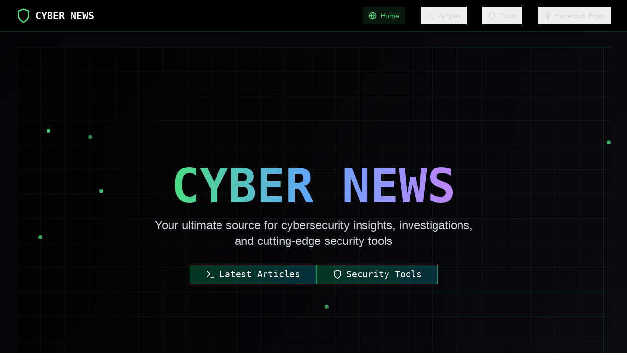

--- FILE ---
content_type: application/x-javascript
request_url: https://cybernews.store/assets/index-fb72a98f.js
body_size: 102569
content:
function dy(e,t){for(var n=0;n<t.length;n++){const r=t[n];if(typeof r!="string"&&!Array.isArray(r)){for(const o in r)if(o!=="default"&&!(o in e)){const i=Object.getOwnPropertyDescriptor(r,o);i&&Object.defineProperty(e,o,i.get?i:{enumerable:!0,get:()=>r[o]})}}}return Object.freeze(Object.defineProperty(e,Symbol.toStringTag,{value:"Module"}))}(function(){const t=document.createElement("link").relList;if(t&&t.supports&&t.supports("modulepreload"))return;for(const o of document.querySelectorAll('link[rel="modulepreload"]'))r(o);new MutationObserver(o=>{for(const i of o)if(i.type==="childList")for(const s of i.addedNodes)s.tagName==="LINK"&&s.rel==="modulepreload"&&r(s)}).observe(document,{childList:!0,subtree:!0});function n(o){const i={};return o.integrity&&(i.integrity=o.integrity),o.referrerPolicy&&(i.referrerPolicy=o.referrerPolicy),o.crossOrigin==="use-credentials"?i.credentials="include":o.crossOrigin==="anonymous"?i.credentials="omit":i.credentials="same-origin",i}function r(o){if(o.ep)return;o.ep=!0;const i=n(o);fetch(o.href,i)}})();function Cr(e){return e&&e.__esModule&&Object.prototype.hasOwnProperty.call(e,"default")?e.default:e}var Dd={exports:{}},as={},_d={exports:{}},F={};/**
 * @license React
 * react.production.min.js
 *
 * Copyright (c) Facebook, Inc. and its affiliates.
 *
 * This source code is licensed under the MIT license found in the
 * LICENSE file in the root directory of this source tree.
 */var bo=Symbol.for("react.element"),py=Symbol.for("react.portal"),hy=Symbol.for("react.fragment"),my=Symbol.for("react.strict_mode"),gy=Symbol.for("react.profiler"),yy=Symbol.for("react.provider"),vy=Symbol.for("react.context"),xy=Symbol.for("react.forward_ref"),wy=Symbol.for("react.suspense"),Sy=Symbol.for("react.memo"),Ty=Symbol.for("react.lazy"),ic=Symbol.iterator;function Cy(e){return e===null||typeof e!="object"?null:(e=ic&&e[ic]||e["@@iterator"],typeof e=="function"?e:null)}var Id={isMounted:function(){return!1},enqueueForceUpdate:function(){},enqueueReplaceState:function(){},enqueueSetState:function(){}},Vd=Object.assign,Fd={};function Er(e,t,n){this.props=e,this.context=t,this.refs=Fd,this.updater=n||Id}Er.prototype.isReactComponent={};Er.prototype.setState=function(e,t){if(typeof e!="object"&&typeof e!="function"&&e!=null)throw Error("setState(...): takes an object of state variables to update or a function which returns an object of state variables.");this.updater.enqueueSetState(this,e,t,"setState")};Er.prototype.forceUpdate=function(e){this.updater.enqueueForceUpdate(this,e,"forceUpdate")};function zd(){}zd.prototype=Er.prototype;function Vl(e,t,n){this.props=e,this.context=t,this.refs=Fd,this.updater=n||Id}var Fl=Vl.prototype=new zd;Fl.constructor=Vl;Vd(Fl,Er.prototype);Fl.isPureReactComponent=!0;var sc=Array.isArray,Bd=Object.prototype.hasOwnProperty,zl={current:null},Ud={key:!0,ref:!0,__self:!0,__source:!0};function $d(e,t,n){var r,o={},i=null,s=null;if(t!=null)for(r in t.ref!==void 0&&(s=t.ref),t.key!==void 0&&(i=""+t.key),t)Bd.call(t,r)&&!Ud.hasOwnProperty(r)&&(o[r]=t[r]);var a=arguments.length-2;if(a===1)o.children=n;else if(1<a){for(var l=Array(a),u=0;u<a;u++)l[u]=arguments[u+2];o.children=l}if(e&&e.defaultProps)for(r in a=e.defaultProps,a)o[r]===void 0&&(o[r]=a[r]);return{$$typeof:bo,type:e,key:i,ref:s,props:o,_owner:zl.current}}function Ey(e,t){return{$$typeof:bo,type:e.type,key:t,ref:e.ref,props:e.props,_owner:e._owner}}function Bl(e){return typeof e=="object"&&e!==null&&e.$$typeof===bo}function Py(e){var t={"=":"=0",":":"=2"};return"$"+e.replace(/[=:]/g,function(n){return t[n]})}var ac=/\/+/g;function Os(e,t){return typeof e=="object"&&e!==null&&e.key!=null?Py(""+e.key):t.toString(36)}function di(e,t,n,r,o){var i=typeof e;(i==="undefined"||i==="boolean")&&(e=null);var s=!1;if(e===null)s=!0;else switch(i){case"string":case"number":s=!0;break;case"object":switch(e.$$typeof){case bo:case py:s=!0}}if(s)return s=e,o=o(s),e=r===""?"."+Os(s,0):r,sc(o)?(n="",e!=null&&(n=e.replace(ac,"$&/")+"/"),di(o,t,n,"",function(u){return u})):o!=null&&(Bl(o)&&(o=Ey(o,n+(!o.key||s&&s.key===o.key?"":(""+o.key).replace(ac,"$&/")+"/")+e)),t.push(o)),1;if(s=0,r=r===""?".":r+":",sc(e))for(var a=0;a<e.length;a++){i=e[a];var l=r+Os(i,a);s+=di(i,t,n,l,o)}else if(l=Cy(e),typeof l=="function")for(e=l.call(e),a=0;!(i=e.next()).done;)i=i.value,l=r+Os(i,a++),s+=di(i,t,n,l,o);else if(i==="object")throw t=String(e),Error("Objects are not valid as a React child (found: "+(t==="[object Object]"?"object with keys {"+Object.keys(e).join(", ")+"}":t)+"). If you meant to render a collection of children, use an array instead.");return s}function Bo(e,t,n){if(e==null)return e;var r=[],o=0;return di(e,r,"","",function(i){return t.call(n,i,o++)}),r}function ky(e){if(e._status===-1){var t=e._result;t=t(),t.then(function(n){(e._status===0||e._status===-1)&&(e._status=1,e._result=n)},function(n){(e._status===0||e._status===-1)&&(e._status=2,e._result=n)}),e._status===-1&&(e._status=0,e._result=t)}if(e._status===1)return e._result.default;throw e._result}var be={current:null},pi={transition:null},Ay={ReactCurrentDispatcher:be,ReactCurrentBatchConfig:pi,ReactCurrentOwner:zl};function Wd(){throw Error("act(...) is not supported in production builds of React.")}F.Children={map:Bo,forEach:function(e,t,n){Bo(e,function(){t.apply(this,arguments)},n)},count:function(e){var t=0;return Bo(e,function(){t++}),t},toArray:function(e){return Bo(e,function(t){return t})||[]},only:function(e){if(!Bl(e))throw Error("React.Children.only expected to receive a single React element child.");return e}};F.Component=Er;F.Fragment=hy;F.Profiler=gy;F.PureComponent=Vl;F.StrictMode=my;F.Suspense=wy;F.__SECRET_INTERNALS_DO_NOT_USE_OR_YOU_WILL_BE_FIRED=Ay;F.act=Wd;F.cloneElement=function(e,t,n){if(e==null)throw Error("React.cloneElement(...): The argument must be a React element, but you passed "+e+".");var r=Vd({},e.props),o=e.key,i=e.ref,s=e._owner;if(t!=null){if(t.ref!==void 0&&(i=t.ref,s=zl.current),t.key!==void 0&&(o=""+t.key),e.type&&e.type.defaultProps)var a=e.type.defaultProps;for(l in t)Bd.call(t,l)&&!Ud.hasOwnProperty(l)&&(r[l]=t[l]===void 0&&a!==void 0?a[l]:t[l])}var l=arguments.length-2;if(l===1)r.children=n;else if(1<l){a=Array(l);for(var u=0;u<l;u++)a[u]=arguments[u+2];r.children=a}return{$$typeof:bo,type:e.type,key:o,ref:i,props:r,_owner:s}};F.createContext=function(e){return e={$$typeof:vy,_currentValue:e,_currentValue2:e,_threadCount:0,Provider:null,Consumer:null,_defaultValue:null,_globalName:null},e.Provider={$$typeof:yy,_context:e},e.Consumer=e};F.createElement=$d;F.createFactory=function(e){var t=$d.bind(null,e);return t.type=e,t};F.createRef=function(){return{current:null}};F.forwardRef=function(e){return{$$typeof:xy,render:e}};F.isValidElement=Bl;F.lazy=function(e){return{$$typeof:Ty,_payload:{_status:-1,_result:e},_init:ky}};F.memo=function(e,t){return{$$typeof:Sy,type:e,compare:t===void 0?null:t}};F.startTransition=function(e){var t=pi.transition;pi.transition={};try{e()}finally{pi.transition=t}};F.unstable_act=Wd;F.useCallback=function(e,t){return be.current.useCallback(e,t)};F.useContext=function(e){return be.current.useContext(e)};F.useDebugValue=function(){};F.useDeferredValue=function(e){return be.current.useDeferredValue(e)};F.useEffect=function(e,t){return be.current.useEffect(e,t)};F.useId=function(){return be.current.useId()};F.useImperativeHandle=function(e,t,n){return be.current.useImperativeHandle(e,t,n)};F.useInsertionEffect=function(e,t){return be.current.useInsertionEffect(e,t)};F.useLayoutEffect=function(e,t){return be.current.useLayoutEffect(e,t)};F.useMemo=function(e,t){return be.current.useMemo(e,t)};F.useReducer=function(e,t,n){return be.current.useReducer(e,t,n)};F.useRef=function(e){return be.current.useRef(e)};F.useState=function(e){return be.current.useState(e)};F.useSyncExternalStore=function(e,t,n){return be.current.useSyncExternalStore(e,t,n)};F.useTransition=function(){return be.current.useTransition()};F.version="18.3.1";_d.exports=F;var S=_d.exports;const oe=Cr(S),Ny=dy({__proto__:null,default:oe},[S]);/**
 * @license React
 * react-jsx-runtime.production.min.js
 *
 * Copyright (c) Facebook, Inc. and its affiliates.
 *
 * This source code is licensed under the MIT license found in the
 * LICENSE file in the root directory of this source tree.
 */var Ry=S,by=Symbol.for("react.element"),My=Symbol.for("react.fragment"),jy=Object.prototype.hasOwnProperty,Ly=Ry.__SECRET_INTERNALS_DO_NOT_USE_OR_YOU_WILL_BE_FIRED.ReactCurrentOwner,Oy={key:!0,ref:!0,__self:!0,__source:!0};function Hd(e,t,n){var r,o={},i=null,s=null;n!==void 0&&(i=""+n),t.key!==void 0&&(i=""+t.key),t.ref!==void 0&&(s=t.ref);for(r in t)jy.call(t,r)&&!Oy.hasOwnProperty(r)&&(o[r]=t[r]);if(e&&e.defaultProps)for(r in t=e.defaultProps,t)o[r]===void 0&&(o[r]=t[r]);return{$$typeof:by,type:e,key:i,ref:s,props:o,_owner:Ly.current}}as.Fragment=My;as.jsx=Hd;as.jsxs=Hd;Dd.exports=as;var x=Dd.exports,Ta={},Gd={exports:{}},Ye={},Kd={exports:{}},Yd={};/**
 * @license React
 * scheduler.production.min.js
 *
 * Copyright (c) Facebook, Inc. and its affiliates.
 *
 * This source code is licensed under the MIT license found in the
 * LICENSE file in the root directory of this source tree.
 */(function(e){function t(N,L){var I=N.length;N.push(L);e:for(;0<I;){var O=I-1>>>1,U=N[O];if(0<o(U,L))N[O]=L,N[I]=U,I=O;else break e}}function n(N){return N.length===0?null:N[0]}function r(N){if(N.length===0)return null;var L=N[0],I=N.pop();if(I!==L){N[0]=I;e:for(var O=0,U=N.length,G=U>>>1;O<G;){var ze=2*(O+1)-1,Bn=N[ze],Be=ze+1,dn=N[Be];if(0>o(Bn,I))Be<U&&0>o(dn,Bn)?(N[O]=dn,N[Be]=I,O=Be):(N[O]=Bn,N[ze]=I,O=ze);else if(Be<U&&0>o(dn,I))N[O]=dn,N[Be]=I,O=Be;else break e}}return L}function o(N,L){var I=N.sortIndex-L.sortIndex;return I!==0?I:N.id-L.id}if(typeof performance=="object"&&typeof performance.now=="function"){var i=performance;e.unstable_now=function(){return i.now()}}else{var s=Date,a=s.now();e.unstable_now=function(){return s.now()-a}}var l=[],u=[],c=1,f=null,d=3,m=!1,v=!1,y=!1,T=typeof setTimeout=="function"?setTimeout:null,g=typeof clearTimeout=="function"?clearTimeout:null,h=typeof setImmediate<"u"?setImmediate:null;typeof navigator<"u"&&navigator.scheduling!==void 0&&navigator.scheduling.isInputPending!==void 0&&navigator.scheduling.isInputPending.bind(navigator.scheduling);function p(N){for(var L=n(u);L!==null;){if(L.callback===null)r(u);else if(L.startTime<=N)r(u),L.sortIndex=L.expirationTime,t(l,L);else break;L=n(u)}}function w(N){if(y=!1,p(N),!v)if(n(l)!==null)v=!0,B(C);else{var L=n(u);L!==null&&ce(w,L.startTime-N)}}function C(N,L){v=!1,y&&(y=!1,g(k),k=-1),m=!0;var I=d;try{for(p(L),f=n(l);f!==null&&(!(f.expirationTime>L)||N&&!W());){var O=f.callback;if(typeof O=="function"){f.callback=null,d=f.priorityLevel;var U=O(f.expirationTime<=L);L=e.unstable_now(),typeof U=="function"?f.callback=U:f===n(l)&&r(l),p(L)}else r(l);f=n(l)}if(f!==null)var G=!0;else{var ze=n(u);ze!==null&&ce(w,ze.startTime-L),G=!1}return G}finally{f=null,d=I,m=!1}}var E=!1,P=null,k=-1,b=5,M=-1;function W(){return!(e.unstable_now()-M<b)}function D(){if(P!==null){var N=e.unstable_now();M=N;var L=!0;try{L=P(!0,N)}finally{L?ne():(E=!1,P=null)}}else E=!1}var ne;if(typeof h=="function")ne=function(){h(D)};else if(typeof MessageChannel<"u"){var j=new MessageChannel,q=j.port2;j.port1.onmessage=D,ne=function(){q.postMessage(null)}}else ne=function(){T(D,0)};function B(N){P=N,E||(E=!0,ne())}function ce(N,L){k=T(function(){N(e.unstable_now())},L)}e.unstable_IdlePriority=5,e.unstable_ImmediatePriority=1,e.unstable_LowPriority=4,e.unstable_NormalPriority=3,e.unstable_Profiling=null,e.unstable_UserBlockingPriority=2,e.unstable_cancelCallback=function(N){N.callback=null},e.unstable_continueExecution=function(){v||m||(v=!0,B(C))},e.unstable_forceFrameRate=function(N){0>N||125<N?console.error("forceFrameRate takes a positive int between 0 and 125, forcing frame rates higher than 125 fps is not supported"):b=0<N?Math.floor(1e3/N):5},e.unstable_getCurrentPriorityLevel=function(){return d},e.unstable_getFirstCallbackNode=function(){return n(l)},e.unstable_next=function(N){switch(d){case 1:case 2:case 3:var L=3;break;default:L=d}var I=d;d=L;try{return N()}finally{d=I}},e.unstable_pauseExecution=function(){},e.unstable_requestPaint=function(){},e.unstable_runWithPriority=function(N,L){switch(N){case 1:case 2:case 3:case 4:case 5:break;default:N=3}var I=d;d=N;try{return L()}finally{d=I}},e.unstable_scheduleCallback=function(N,L,I){var O=e.unstable_now();switch(typeof I=="object"&&I!==null?(I=I.delay,I=typeof I=="number"&&0<I?O+I:O):I=O,N){case 1:var U=-1;break;case 2:U=250;break;case 5:U=1073741823;break;case 4:U=1e4;break;default:U=5e3}return U=I+U,N={id:c++,callback:L,priorityLevel:N,startTime:I,expirationTime:U,sortIndex:-1},I>O?(N.sortIndex=I,t(u,N),n(l)===null&&N===n(u)&&(y?(g(k),k=-1):y=!0,ce(w,I-O))):(N.sortIndex=U,t(l,N),v||m||(v=!0,B(C))),N},e.unstable_shouldYield=W,e.unstable_wrapCallback=function(N){var L=d;return function(){var I=d;d=L;try{return N.apply(this,arguments)}finally{d=I}}}})(Yd);Kd.exports=Yd;var Dy=Kd.exports;/**
 * @license React
 * react-dom.production.min.js
 *
 * Copyright (c) Facebook, Inc. and its affiliates.
 *
 * This source code is licensed under the MIT license found in the
 * LICENSE file in the root directory of this source tree.
 */var _y=S,Ge=Dy;function A(e){for(var t="https://reactjs.org/docs/error-decoder.html?invariant="+e,n=1;n<arguments.length;n++)t+="&args[]="+encodeURIComponent(arguments[n]);return"Minified React error #"+e+"; visit "+t+" for the full message or use the non-minified dev environment for full errors and additional helpful warnings."}var Qd=new Set,ao={};function Dn(e,t){hr(e,t),hr(e+"Capture",t)}function hr(e,t){for(ao[e]=t,e=0;e<t.length;e++)Qd.add(t[e])}var Mt=!(typeof window>"u"||typeof window.document>"u"||typeof window.document.createElement>"u"),Ca=Object.prototype.hasOwnProperty,Iy=/^[:A-Z_a-z\u00C0-\u00D6\u00D8-\u00F6\u00F8-\u02FF\u0370-\u037D\u037F-\u1FFF\u200C-\u200D\u2070-\u218F\u2C00-\u2FEF\u3001-\uD7FF\uF900-\uFDCF\uFDF0-\uFFFD][:A-Z_a-z\u00C0-\u00D6\u00D8-\u00F6\u00F8-\u02FF\u0370-\u037D\u037F-\u1FFF\u200C-\u200D\u2070-\u218F\u2C00-\u2FEF\u3001-\uD7FF\uF900-\uFDCF\uFDF0-\uFFFD\-.0-9\u00B7\u0300-\u036F\u203F-\u2040]*$/,lc={},uc={};function Vy(e){return Ca.call(uc,e)?!0:Ca.call(lc,e)?!1:Iy.test(e)?uc[e]=!0:(lc[e]=!0,!1)}function Fy(e,t,n,r){if(n!==null&&n.type===0)return!1;switch(typeof t){case"function":case"symbol":return!0;case"boolean":return r?!1:n!==null?!n.acceptsBooleans:(e=e.toLowerCase().slice(0,5),e!=="data-"&&e!=="aria-");default:return!1}}function zy(e,t,n,r){if(t===null||typeof t>"u"||Fy(e,t,n,r))return!0;if(r)return!1;if(n!==null)switch(n.type){case 3:return!t;case 4:return t===!1;case 5:return isNaN(t);case 6:return isNaN(t)||1>t}return!1}function Me(e,t,n,r,o,i,s){this.acceptsBooleans=t===2||t===3||t===4,this.attributeName=r,this.attributeNamespace=o,this.mustUseProperty=n,this.propertyName=e,this.type=t,this.sanitizeURL=i,this.removeEmptyString=s}var we={};"children dangerouslySetInnerHTML defaultValue defaultChecked innerHTML suppressContentEditableWarning suppressHydrationWarning style".split(" ").forEach(function(e){we[e]=new Me(e,0,!1,e,null,!1,!1)});[["acceptCharset","accept-charset"],["className","class"],["htmlFor","for"],["httpEquiv","http-equiv"]].forEach(function(e){var t=e[0];we[t]=new Me(t,1,!1,e[1],null,!1,!1)});["contentEditable","draggable","spellCheck","value"].forEach(function(e){we[e]=new Me(e,2,!1,e.toLowerCase(),null,!1,!1)});["autoReverse","externalResourcesRequired","focusable","preserveAlpha"].forEach(function(e){we[e]=new Me(e,2,!1,e,null,!1,!1)});"allowFullScreen async autoFocus autoPlay controls default defer disabled disablePictureInPicture disableRemotePlayback formNoValidate hidden loop noModule noValidate open playsInline readOnly required reversed scoped seamless itemScope".split(" ").forEach(function(e){we[e]=new Me(e,3,!1,e.toLowerCase(),null,!1,!1)});["checked","multiple","muted","selected"].forEach(function(e){we[e]=new Me(e,3,!0,e,null,!1,!1)});["capture","download"].forEach(function(e){we[e]=new Me(e,4,!1,e,null,!1,!1)});["cols","rows","size","span"].forEach(function(e){we[e]=new Me(e,6,!1,e,null,!1,!1)});["rowSpan","start"].forEach(function(e){we[e]=new Me(e,5,!1,e.toLowerCase(),null,!1,!1)});var Ul=/[\-:]([a-z])/g;function $l(e){return e[1].toUpperCase()}"accent-height alignment-baseline arabic-form baseline-shift cap-height clip-path clip-rule color-interpolation color-interpolation-filters color-profile color-rendering dominant-baseline enable-background fill-opacity fill-rule flood-color flood-opacity font-family font-size font-size-adjust font-stretch font-style font-variant font-weight glyph-name glyph-orientation-horizontal glyph-orientation-vertical horiz-adv-x horiz-origin-x image-rendering letter-spacing lighting-color marker-end marker-mid marker-start overline-position overline-thickness paint-order panose-1 pointer-events rendering-intent shape-rendering stop-color stop-opacity strikethrough-position strikethrough-thickness stroke-dasharray stroke-dashoffset stroke-linecap stroke-linejoin stroke-miterlimit stroke-opacity stroke-width text-anchor text-decoration text-rendering underline-position underline-thickness unicode-bidi unicode-range units-per-em v-alphabetic v-hanging v-ideographic v-mathematical vector-effect vert-adv-y vert-origin-x vert-origin-y word-spacing writing-mode xmlns:xlink x-height".split(" ").forEach(function(e){var t=e.replace(Ul,$l);we[t]=new Me(t,1,!1,e,null,!1,!1)});"xlink:actuate xlink:arcrole xlink:role xlink:show xlink:title xlink:type".split(" ").forEach(function(e){var t=e.replace(Ul,$l);we[t]=new Me(t,1,!1,e,"http://www.w3.org/1999/xlink",!1,!1)});["xml:base","xml:lang","xml:space"].forEach(function(e){var t=e.replace(Ul,$l);we[t]=new Me(t,1,!1,e,"http://www.w3.org/XML/1998/namespace",!1,!1)});["tabIndex","crossOrigin"].forEach(function(e){we[e]=new Me(e,1,!1,e.toLowerCase(),null,!1,!1)});we.xlinkHref=new Me("xlinkHref",1,!1,"xlink:href","http://www.w3.org/1999/xlink",!0,!1);["src","href","action","formAction"].forEach(function(e){we[e]=new Me(e,1,!1,e.toLowerCase(),null,!0,!0)});function Wl(e,t,n,r){var o=we.hasOwnProperty(t)?we[t]:null;(o!==null?o.type!==0:r||!(2<t.length)||t[0]!=="o"&&t[0]!=="O"||t[1]!=="n"&&t[1]!=="N")&&(zy(t,n,o,r)&&(n=null),r||o===null?Vy(t)&&(n===null?e.removeAttribute(t):e.setAttribute(t,""+n)):o.mustUseProperty?e[o.propertyName]=n===null?o.type===3?!1:"":n:(t=o.attributeName,r=o.attributeNamespace,n===null?e.removeAttribute(t):(o=o.type,n=o===3||o===4&&n===!0?"":""+n,r?e.setAttributeNS(r,t,n):e.setAttribute(t,n))))}var _t=_y.__SECRET_INTERNALS_DO_NOT_USE_OR_YOU_WILL_BE_FIRED,Uo=Symbol.for("react.element"),Hn=Symbol.for("react.portal"),Gn=Symbol.for("react.fragment"),Hl=Symbol.for("react.strict_mode"),Ea=Symbol.for("react.profiler"),Xd=Symbol.for("react.provider"),Zd=Symbol.for("react.context"),Gl=Symbol.for("react.forward_ref"),Pa=Symbol.for("react.suspense"),ka=Symbol.for("react.suspense_list"),Kl=Symbol.for("react.memo"),zt=Symbol.for("react.lazy"),qd=Symbol.for("react.offscreen"),cc=Symbol.iterator;function Ar(e){return e===null||typeof e!="object"?null:(e=cc&&e[cc]||e["@@iterator"],typeof e=="function"?e:null)}var ae=Object.assign,Ds;function Ur(e){if(Ds===void 0)try{throw Error()}catch(n){var t=n.stack.trim().match(/\n( *(at )?)/);Ds=t&&t[1]||""}return`
`+Ds+e}var _s=!1;function Is(e,t){if(!e||_s)return"";_s=!0;var n=Error.prepareStackTrace;Error.prepareStackTrace=void 0;try{if(t)if(t=function(){throw Error()},Object.defineProperty(t.prototype,"props",{set:function(){throw Error()}}),typeof Reflect=="object"&&Reflect.construct){try{Reflect.construct(t,[])}catch(u){var r=u}Reflect.construct(e,[],t)}else{try{t.call()}catch(u){r=u}e.call(t.prototype)}else{try{throw Error()}catch(u){r=u}e()}}catch(u){if(u&&r&&typeof u.stack=="string"){for(var o=u.stack.split(`
`),i=r.stack.split(`
`),s=o.length-1,a=i.length-1;1<=s&&0<=a&&o[s]!==i[a];)a--;for(;1<=s&&0<=a;s--,a--)if(o[s]!==i[a]){if(s!==1||a!==1)do if(s--,a--,0>a||o[s]!==i[a]){var l=`
`+o[s].replace(" at new "," at ");return e.displayName&&l.includes("<anonymous>")&&(l=l.replace("<anonymous>",e.displayName)),l}while(1<=s&&0<=a);break}}}finally{_s=!1,Error.prepareStackTrace=n}return(e=e?e.displayName||e.name:"")?Ur(e):""}function By(e){switch(e.tag){case 5:return Ur(e.type);case 16:return Ur("Lazy");case 13:return Ur("Suspense");case 19:return Ur("SuspenseList");case 0:case 2:case 15:return e=Is(e.type,!1),e;case 11:return e=Is(e.type.render,!1),e;case 1:return e=Is(e.type,!0),e;default:return""}}function Aa(e){if(e==null)return null;if(typeof e=="function")return e.displayName||e.name||null;if(typeof e=="string")return e;switch(e){case Gn:return"Fragment";case Hn:return"Portal";case Ea:return"Profiler";case Hl:return"StrictMode";case Pa:return"Suspense";case ka:return"SuspenseList"}if(typeof e=="object")switch(e.$$typeof){case Zd:return(e.displayName||"Context")+".Consumer";case Xd:return(e._context.displayName||"Context")+".Provider";case Gl:var t=e.render;return e=e.displayName,e||(e=t.displayName||t.name||"",e=e!==""?"ForwardRef("+e+")":"ForwardRef"),e;case Kl:return t=e.displayName||null,t!==null?t:Aa(e.type)||"Memo";case zt:t=e._payload,e=e._init;try{return Aa(e(t))}catch{}}return null}function Uy(e){var t=e.type;switch(e.tag){case 24:return"Cache";case 9:return(t.displayName||"Context")+".Consumer";case 10:return(t._context.displayName||"Context")+".Provider";case 18:return"DehydratedFragment";case 11:return e=t.render,e=e.displayName||e.name||"",t.displayName||(e!==""?"ForwardRef("+e+")":"ForwardRef");case 7:return"Fragment";case 5:return t;case 4:return"Portal";case 3:return"Root";case 6:return"Text";case 16:return Aa(t);case 8:return t===Hl?"StrictMode":"Mode";case 22:return"Offscreen";case 12:return"Profiler";case 21:return"Scope";case 13:return"Suspense";case 19:return"SuspenseList";case 25:return"TracingMarker";case 1:case 0:case 17:case 2:case 14:case 15:if(typeof t=="function")return t.displayName||t.name||null;if(typeof t=="string")return t}return null}function rn(e){switch(typeof e){case"boolean":case"number":case"string":case"undefined":return e;case"object":return e;default:return""}}function Jd(e){var t=e.type;return(e=e.nodeName)&&e.toLowerCase()==="input"&&(t==="checkbox"||t==="radio")}function $y(e){var t=Jd(e)?"checked":"value",n=Object.getOwnPropertyDescriptor(e.constructor.prototype,t),r=""+e[t];if(!e.hasOwnProperty(t)&&typeof n<"u"&&typeof n.get=="function"&&typeof n.set=="function"){var o=n.get,i=n.set;return Object.defineProperty(e,t,{configurable:!0,get:function(){return o.call(this)},set:function(s){r=""+s,i.call(this,s)}}),Object.defineProperty(e,t,{enumerable:n.enumerable}),{getValue:function(){return r},setValue:function(s){r=""+s},stopTracking:function(){e._valueTracker=null,delete e[t]}}}}function $o(e){e._valueTracker||(e._valueTracker=$y(e))}function ep(e){if(!e)return!1;var t=e._valueTracker;if(!t)return!0;var n=t.getValue(),r="";return e&&(r=Jd(e)?e.checked?"true":"false":e.value),e=r,e!==n?(t.setValue(e),!0):!1}function Ai(e){if(e=e||(typeof document<"u"?document:void 0),typeof e>"u")return null;try{return e.activeElement||e.body}catch{return e.body}}function Na(e,t){var n=t.checked;return ae({},t,{defaultChecked:void 0,defaultValue:void 0,value:void 0,checked:n??e._wrapperState.initialChecked})}function fc(e,t){var n=t.defaultValue==null?"":t.defaultValue,r=t.checked!=null?t.checked:t.defaultChecked;n=rn(t.value!=null?t.value:n),e._wrapperState={initialChecked:r,initialValue:n,controlled:t.type==="checkbox"||t.type==="radio"?t.checked!=null:t.value!=null}}function tp(e,t){t=t.checked,t!=null&&Wl(e,"checked",t,!1)}function Ra(e,t){tp(e,t);var n=rn(t.value),r=t.type;if(n!=null)r==="number"?(n===0&&e.value===""||e.value!=n)&&(e.value=""+n):e.value!==""+n&&(e.value=""+n);else if(r==="submit"||r==="reset"){e.removeAttribute("value");return}t.hasOwnProperty("value")?ba(e,t.type,n):t.hasOwnProperty("defaultValue")&&ba(e,t.type,rn(t.defaultValue)),t.checked==null&&t.defaultChecked!=null&&(e.defaultChecked=!!t.defaultChecked)}function dc(e,t,n){if(t.hasOwnProperty("value")||t.hasOwnProperty("defaultValue")){var r=t.type;if(!(r!=="submit"&&r!=="reset"||t.value!==void 0&&t.value!==null))return;t=""+e._wrapperState.initialValue,n||t===e.value||(e.value=t),e.defaultValue=t}n=e.name,n!==""&&(e.name=""),e.defaultChecked=!!e._wrapperState.initialChecked,n!==""&&(e.name=n)}function ba(e,t,n){(t!=="number"||Ai(e.ownerDocument)!==e)&&(n==null?e.defaultValue=""+e._wrapperState.initialValue:e.defaultValue!==""+n&&(e.defaultValue=""+n))}var $r=Array.isArray;function ar(e,t,n,r){if(e=e.options,t){t={};for(var o=0;o<n.length;o++)t["$"+n[o]]=!0;for(n=0;n<e.length;n++)o=t.hasOwnProperty("$"+e[n].value),e[n].selected!==o&&(e[n].selected=o),o&&r&&(e[n].defaultSelected=!0)}else{for(n=""+rn(n),t=null,o=0;o<e.length;o++){if(e[o].value===n){e[o].selected=!0,r&&(e[o].defaultSelected=!0);return}t!==null||e[o].disabled||(t=e[o])}t!==null&&(t.selected=!0)}}function Ma(e,t){if(t.dangerouslySetInnerHTML!=null)throw Error(A(91));return ae({},t,{value:void 0,defaultValue:void 0,children:""+e._wrapperState.initialValue})}function pc(e,t){var n=t.value;if(n==null){if(n=t.children,t=t.defaultValue,n!=null){if(t!=null)throw Error(A(92));if($r(n)){if(1<n.length)throw Error(A(93));n=n[0]}t=n}t==null&&(t=""),n=t}e._wrapperState={initialValue:rn(n)}}function np(e,t){var n=rn(t.value),r=rn(t.defaultValue);n!=null&&(n=""+n,n!==e.value&&(e.value=n),t.defaultValue==null&&e.defaultValue!==n&&(e.defaultValue=n)),r!=null&&(e.defaultValue=""+r)}function hc(e){var t=e.textContent;t===e._wrapperState.initialValue&&t!==""&&t!==null&&(e.value=t)}function rp(e){switch(e){case"svg":return"http://www.w3.org/2000/svg";case"math":return"http://www.w3.org/1998/Math/MathML";default:return"http://www.w3.org/1999/xhtml"}}function ja(e,t){return e==null||e==="http://www.w3.org/1999/xhtml"?rp(t):e==="http://www.w3.org/2000/svg"&&t==="foreignObject"?"http://www.w3.org/1999/xhtml":e}var Wo,op=function(e){return typeof MSApp<"u"&&MSApp.execUnsafeLocalFunction?function(t,n,r,o){MSApp.execUnsafeLocalFunction(function(){return e(t,n,r,o)})}:e}(function(e,t){if(e.namespaceURI!=="http://www.w3.org/2000/svg"||"innerHTML"in e)e.innerHTML=t;else{for(Wo=Wo||document.createElement("div"),Wo.innerHTML="<svg>"+t.valueOf().toString()+"</svg>",t=Wo.firstChild;e.firstChild;)e.removeChild(e.firstChild);for(;t.firstChild;)e.appendChild(t.firstChild)}});function lo(e,t){if(t){var n=e.firstChild;if(n&&n===e.lastChild&&n.nodeType===3){n.nodeValue=t;return}}e.textContent=t}var Yr={animationIterationCount:!0,aspectRatio:!0,borderImageOutset:!0,borderImageSlice:!0,borderImageWidth:!0,boxFlex:!0,boxFlexGroup:!0,boxOrdinalGroup:!0,columnCount:!0,columns:!0,flex:!0,flexGrow:!0,flexPositive:!0,flexShrink:!0,flexNegative:!0,flexOrder:!0,gridArea:!0,gridRow:!0,gridRowEnd:!0,gridRowSpan:!0,gridRowStart:!0,gridColumn:!0,gridColumnEnd:!0,gridColumnSpan:!0,gridColumnStart:!0,fontWeight:!0,lineClamp:!0,lineHeight:!0,opacity:!0,order:!0,orphans:!0,tabSize:!0,widows:!0,zIndex:!0,zoom:!0,fillOpacity:!0,floodOpacity:!0,stopOpacity:!0,strokeDasharray:!0,strokeDashoffset:!0,strokeMiterlimit:!0,strokeOpacity:!0,strokeWidth:!0},Wy=["Webkit","ms","Moz","O"];Object.keys(Yr).forEach(function(e){Wy.forEach(function(t){t=t+e.charAt(0).toUpperCase()+e.substring(1),Yr[t]=Yr[e]})});function ip(e,t,n){return t==null||typeof t=="boolean"||t===""?"":n||typeof t!="number"||t===0||Yr.hasOwnProperty(e)&&Yr[e]?(""+t).trim():t+"px"}function sp(e,t){e=e.style;for(var n in t)if(t.hasOwnProperty(n)){var r=n.indexOf("--")===0,o=ip(n,t[n],r);n==="float"&&(n="cssFloat"),r?e.setProperty(n,o):e[n]=o}}var Hy=ae({menuitem:!0},{area:!0,base:!0,br:!0,col:!0,embed:!0,hr:!0,img:!0,input:!0,keygen:!0,link:!0,meta:!0,param:!0,source:!0,track:!0,wbr:!0});function La(e,t){if(t){if(Hy[e]&&(t.children!=null||t.dangerouslySetInnerHTML!=null))throw Error(A(137,e));if(t.dangerouslySetInnerHTML!=null){if(t.children!=null)throw Error(A(60));if(typeof t.dangerouslySetInnerHTML!="object"||!("__html"in t.dangerouslySetInnerHTML))throw Error(A(61))}if(t.style!=null&&typeof t.style!="object")throw Error(A(62))}}function Oa(e,t){if(e.indexOf("-")===-1)return typeof t.is=="string";switch(e){case"annotation-xml":case"color-profile":case"font-face":case"font-face-src":case"font-face-uri":case"font-face-format":case"font-face-name":case"missing-glyph":return!1;default:return!0}}var Da=null;function Yl(e){return e=e.target||e.srcElement||window,e.correspondingUseElement&&(e=e.correspondingUseElement),e.nodeType===3?e.parentNode:e}var _a=null,lr=null,ur=null;function mc(e){if(e=Lo(e)){if(typeof _a!="function")throw Error(A(280));var t=e.stateNode;t&&(t=ds(t),_a(e.stateNode,e.type,t))}}function ap(e){lr?ur?ur.push(e):ur=[e]:lr=e}function lp(){if(lr){var e=lr,t=ur;if(ur=lr=null,mc(e),t)for(e=0;e<t.length;e++)mc(t[e])}}function up(e,t){return e(t)}function cp(){}var Vs=!1;function fp(e,t,n){if(Vs)return e(t,n);Vs=!0;try{return up(e,t,n)}finally{Vs=!1,(lr!==null||ur!==null)&&(cp(),lp())}}function uo(e,t){var n=e.stateNode;if(n===null)return null;var r=ds(n);if(r===null)return null;n=r[t];e:switch(t){case"onClick":case"onClickCapture":case"onDoubleClick":case"onDoubleClickCapture":case"onMouseDown":case"onMouseDownCapture":case"onMouseMove":case"onMouseMoveCapture":case"onMouseUp":case"onMouseUpCapture":case"onMouseEnter":(r=!r.disabled)||(e=e.type,r=!(e==="button"||e==="input"||e==="select"||e==="textarea")),e=!r;break e;default:e=!1}if(e)return null;if(n&&typeof n!="function")throw Error(A(231,t,typeof n));return n}var Ia=!1;if(Mt)try{var Nr={};Object.defineProperty(Nr,"passive",{get:function(){Ia=!0}}),window.addEventListener("test",Nr,Nr),window.removeEventListener("test",Nr,Nr)}catch{Ia=!1}function Gy(e,t,n,r,o,i,s,a,l){var u=Array.prototype.slice.call(arguments,3);try{t.apply(n,u)}catch(c){this.onError(c)}}var Qr=!1,Ni=null,Ri=!1,Va=null,Ky={onError:function(e){Qr=!0,Ni=e}};function Yy(e,t,n,r,o,i,s,a,l){Qr=!1,Ni=null,Gy.apply(Ky,arguments)}function Qy(e,t,n,r,o,i,s,a,l){if(Yy.apply(this,arguments),Qr){if(Qr){var u=Ni;Qr=!1,Ni=null}else throw Error(A(198));Ri||(Ri=!0,Va=u)}}function _n(e){var t=e,n=e;if(e.alternate)for(;t.return;)t=t.return;else{e=t;do t=e,t.flags&4098&&(n=t.return),e=t.return;while(e)}return t.tag===3?n:null}function dp(e){if(e.tag===13){var t=e.memoizedState;if(t===null&&(e=e.alternate,e!==null&&(t=e.memoizedState)),t!==null)return t.dehydrated}return null}function gc(e){if(_n(e)!==e)throw Error(A(188))}function Xy(e){var t=e.alternate;if(!t){if(t=_n(e),t===null)throw Error(A(188));return t!==e?null:e}for(var n=e,r=t;;){var o=n.return;if(o===null)break;var i=o.alternate;if(i===null){if(r=o.return,r!==null){n=r;continue}break}if(o.child===i.child){for(i=o.child;i;){if(i===n)return gc(o),e;if(i===r)return gc(o),t;i=i.sibling}throw Error(A(188))}if(n.return!==r.return)n=o,r=i;else{for(var s=!1,a=o.child;a;){if(a===n){s=!0,n=o,r=i;break}if(a===r){s=!0,r=o,n=i;break}a=a.sibling}if(!s){for(a=i.child;a;){if(a===n){s=!0,n=i,r=o;break}if(a===r){s=!0,r=i,n=o;break}a=a.sibling}if(!s)throw Error(A(189))}}if(n.alternate!==r)throw Error(A(190))}if(n.tag!==3)throw Error(A(188));return n.stateNode.current===n?e:t}function pp(e){return e=Xy(e),e!==null?hp(e):null}function hp(e){if(e.tag===5||e.tag===6)return e;for(e=e.child;e!==null;){var t=hp(e);if(t!==null)return t;e=e.sibling}return null}var mp=Ge.unstable_scheduleCallback,yc=Ge.unstable_cancelCallback,Zy=Ge.unstable_shouldYield,qy=Ge.unstable_requestPaint,fe=Ge.unstable_now,Jy=Ge.unstable_getCurrentPriorityLevel,Ql=Ge.unstable_ImmediatePriority,gp=Ge.unstable_UserBlockingPriority,bi=Ge.unstable_NormalPriority,ev=Ge.unstable_LowPriority,yp=Ge.unstable_IdlePriority,ls=null,yt=null;function tv(e){if(yt&&typeof yt.onCommitFiberRoot=="function")try{yt.onCommitFiberRoot(ls,e,void 0,(e.current.flags&128)===128)}catch{}}var ft=Math.clz32?Math.clz32:ov,nv=Math.log,rv=Math.LN2;function ov(e){return e>>>=0,e===0?32:31-(nv(e)/rv|0)|0}var Ho=64,Go=4194304;function Wr(e){switch(e&-e){case 1:return 1;case 2:return 2;case 4:return 4;case 8:return 8;case 16:return 16;case 32:return 32;case 64:case 128:case 256:case 512:case 1024:case 2048:case 4096:case 8192:case 16384:case 32768:case 65536:case 131072:case 262144:case 524288:case 1048576:case 2097152:return e&4194240;case 4194304:case 8388608:case 16777216:case 33554432:case 67108864:return e&130023424;case 134217728:return 134217728;case 268435456:return 268435456;case 536870912:return 536870912;case 1073741824:return 1073741824;default:return e}}function Mi(e,t){var n=e.pendingLanes;if(n===0)return 0;var r=0,o=e.suspendedLanes,i=e.pingedLanes,s=n&268435455;if(s!==0){var a=s&~o;a!==0?r=Wr(a):(i&=s,i!==0&&(r=Wr(i)))}else s=n&~o,s!==0?r=Wr(s):i!==0&&(r=Wr(i));if(r===0)return 0;if(t!==0&&t!==r&&!(t&o)&&(o=r&-r,i=t&-t,o>=i||o===16&&(i&4194240)!==0))return t;if(r&4&&(r|=n&16),t=e.entangledLanes,t!==0)for(e=e.entanglements,t&=r;0<t;)n=31-ft(t),o=1<<n,r|=e[n],t&=~o;return r}function iv(e,t){switch(e){case 1:case 2:case 4:return t+250;case 8:case 16:case 32:case 64:case 128:case 256:case 512:case 1024:case 2048:case 4096:case 8192:case 16384:case 32768:case 65536:case 131072:case 262144:case 524288:case 1048576:case 2097152:return t+5e3;case 4194304:case 8388608:case 16777216:case 33554432:case 67108864:return-1;case 134217728:case 268435456:case 536870912:case 1073741824:return-1;default:return-1}}function sv(e,t){for(var n=e.suspendedLanes,r=e.pingedLanes,o=e.expirationTimes,i=e.pendingLanes;0<i;){var s=31-ft(i),a=1<<s,l=o[s];l===-1?(!(a&n)||a&r)&&(o[s]=iv(a,t)):l<=t&&(e.expiredLanes|=a),i&=~a}}function Fa(e){return e=e.pendingLanes&-1073741825,e!==0?e:e&1073741824?1073741824:0}function vp(){var e=Ho;return Ho<<=1,!(Ho&4194240)&&(Ho=64),e}function Fs(e){for(var t=[],n=0;31>n;n++)t.push(e);return t}function Mo(e,t,n){e.pendingLanes|=t,t!==536870912&&(e.suspendedLanes=0,e.pingedLanes=0),e=e.eventTimes,t=31-ft(t),e[t]=n}function av(e,t){var n=e.pendingLanes&~t;e.pendingLanes=t,e.suspendedLanes=0,e.pingedLanes=0,e.expiredLanes&=t,e.mutableReadLanes&=t,e.entangledLanes&=t,t=e.entanglements;var r=e.eventTimes;for(e=e.expirationTimes;0<n;){var o=31-ft(n),i=1<<o;t[o]=0,r[o]=-1,e[o]=-1,n&=~i}}function Xl(e,t){var n=e.entangledLanes|=t;for(e=e.entanglements;n;){var r=31-ft(n),o=1<<r;o&t|e[r]&t&&(e[r]|=t),n&=~o}}var H=0;function xp(e){return e&=-e,1<e?4<e?e&268435455?16:536870912:4:1}var wp,Zl,Sp,Tp,Cp,za=!1,Ko=[],Kt=null,Yt=null,Qt=null,co=new Map,fo=new Map,$t=[],lv="mousedown mouseup touchcancel touchend touchstart auxclick dblclick pointercancel pointerdown pointerup dragend dragstart drop compositionend compositionstart keydown keypress keyup input textInput copy cut paste click change contextmenu reset submit".split(" ");function vc(e,t){switch(e){case"focusin":case"focusout":Kt=null;break;case"dragenter":case"dragleave":Yt=null;break;case"mouseover":case"mouseout":Qt=null;break;case"pointerover":case"pointerout":co.delete(t.pointerId);break;case"gotpointercapture":case"lostpointercapture":fo.delete(t.pointerId)}}function Rr(e,t,n,r,o,i){return e===null||e.nativeEvent!==i?(e={blockedOn:t,domEventName:n,eventSystemFlags:r,nativeEvent:i,targetContainers:[o]},t!==null&&(t=Lo(t),t!==null&&Zl(t)),e):(e.eventSystemFlags|=r,t=e.targetContainers,o!==null&&t.indexOf(o)===-1&&t.push(o),e)}function uv(e,t,n,r,o){switch(t){case"focusin":return Kt=Rr(Kt,e,t,n,r,o),!0;case"dragenter":return Yt=Rr(Yt,e,t,n,r,o),!0;case"mouseover":return Qt=Rr(Qt,e,t,n,r,o),!0;case"pointerover":var i=o.pointerId;return co.set(i,Rr(co.get(i)||null,e,t,n,r,o)),!0;case"gotpointercapture":return i=o.pointerId,fo.set(i,Rr(fo.get(i)||null,e,t,n,r,o)),!0}return!1}function Ep(e){var t=wn(e.target);if(t!==null){var n=_n(t);if(n!==null){if(t=n.tag,t===13){if(t=dp(n),t!==null){e.blockedOn=t,Cp(e.priority,function(){Sp(n)});return}}else if(t===3&&n.stateNode.current.memoizedState.isDehydrated){e.blockedOn=n.tag===3?n.stateNode.containerInfo:null;return}}}e.blockedOn=null}function hi(e){if(e.blockedOn!==null)return!1;for(var t=e.targetContainers;0<t.length;){var n=Ba(e.domEventName,e.eventSystemFlags,t[0],e.nativeEvent);if(n===null){n=e.nativeEvent;var r=new n.constructor(n.type,n);Da=r,n.target.dispatchEvent(r),Da=null}else return t=Lo(n),t!==null&&Zl(t),e.blockedOn=n,!1;t.shift()}return!0}function xc(e,t,n){hi(e)&&n.delete(t)}function cv(){za=!1,Kt!==null&&hi(Kt)&&(Kt=null),Yt!==null&&hi(Yt)&&(Yt=null),Qt!==null&&hi(Qt)&&(Qt=null),co.forEach(xc),fo.forEach(xc)}function br(e,t){e.blockedOn===t&&(e.blockedOn=null,za||(za=!0,Ge.unstable_scheduleCallback(Ge.unstable_NormalPriority,cv)))}function po(e){function t(o){return br(o,e)}if(0<Ko.length){br(Ko[0],e);for(var n=1;n<Ko.length;n++){var r=Ko[n];r.blockedOn===e&&(r.blockedOn=null)}}for(Kt!==null&&br(Kt,e),Yt!==null&&br(Yt,e),Qt!==null&&br(Qt,e),co.forEach(t),fo.forEach(t),n=0;n<$t.length;n++)r=$t[n],r.blockedOn===e&&(r.blockedOn=null);for(;0<$t.length&&(n=$t[0],n.blockedOn===null);)Ep(n),n.blockedOn===null&&$t.shift()}var cr=_t.ReactCurrentBatchConfig,ji=!0;function fv(e,t,n,r){var o=H,i=cr.transition;cr.transition=null;try{H=1,ql(e,t,n,r)}finally{H=o,cr.transition=i}}function dv(e,t,n,r){var o=H,i=cr.transition;cr.transition=null;try{H=4,ql(e,t,n,r)}finally{H=o,cr.transition=i}}function ql(e,t,n,r){if(ji){var o=Ba(e,t,n,r);if(o===null)Qs(e,t,r,Li,n),vc(e,r);else if(uv(o,e,t,n,r))r.stopPropagation();else if(vc(e,r),t&4&&-1<lv.indexOf(e)){for(;o!==null;){var i=Lo(o);if(i!==null&&wp(i),i=Ba(e,t,n,r),i===null&&Qs(e,t,r,Li,n),i===o)break;o=i}o!==null&&r.stopPropagation()}else Qs(e,t,r,null,n)}}var Li=null;function Ba(e,t,n,r){if(Li=null,e=Yl(r),e=wn(e),e!==null)if(t=_n(e),t===null)e=null;else if(n=t.tag,n===13){if(e=dp(t),e!==null)return e;e=null}else if(n===3){if(t.stateNode.current.memoizedState.isDehydrated)return t.tag===3?t.stateNode.containerInfo:null;e=null}else t!==e&&(e=null);return Li=e,null}function Pp(e){switch(e){case"cancel":case"click":case"close":case"contextmenu":case"copy":case"cut":case"auxclick":case"dblclick":case"dragend":case"dragstart":case"drop":case"focusin":case"focusout":case"input":case"invalid":case"keydown":case"keypress":case"keyup":case"mousedown":case"mouseup":case"paste":case"pause":case"play":case"pointercancel":case"pointerdown":case"pointerup":case"ratechange":case"reset":case"resize":case"seeked":case"submit":case"touchcancel":case"touchend":case"touchstart":case"volumechange":case"change":case"selectionchange":case"textInput":case"compositionstart":case"compositionend":case"compositionupdate":case"beforeblur":case"afterblur":case"beforeinput":case"blur":case"fullscreenchange":case"focus":case"hashchange":case"popstate":case"select":case"selectstart":return 1;case"drag":case"dragenter":case"dragexit":case"dragleave":case"dragover":case"mousemove":case"mouseout":case"mouseover":case"pointermove":case"pointerout":case"pointerover":case"scroll":case"toggle":case"touchmove":case"wheel":case"mouseenter":case"mouseleave":case"pointerenter":case"pointerleave":return 4;case"message":switch(Jy()){case Ql:return 1;case gp:return 4;case bi:case ev:return 16;case yp:return 536870912;default:return 16}default:return 16}}var Ht=null,Jl=null,mi=null;function kp(){if(mi)return mi;var e,t=Jl,n=t.length,r,o="value"in Ht?Ht.value:Ht.textContent,i=o.length;for(e=0;e<n&&t[e]===o[e];e++);var s=n-e;for(r=1;r<=s&&t[n-r]===o[i-r];r++);return mi=o.slice(e,1<r?1-r:void 0)}function gi(e){var t=e.keyCode;return"charCode"in e?(e=e.charCode,e===0&&t===13&&(e=13)):e=t,e===10&&(e=13),32<=e||e===13?e:0}function Yo(){return!0}function wc(){return!1}function Qe(e){function t(n,r,o,i,s){this._reactName=n,this._targetInst=o,this.type=r,this.nativeEvent=i,this.target=s,this.currentTarget=null;for(var a in e)e.hasOwnProperty(a)&&(n=e[a],this[a]=n?n(i):i[a]);return this.isDefaultPrevented=(i.defaultPrevented!=null?i.defaultPrevented:i.returnValue===!1)?Yo:wc,this.isPropagationStopped=wc,this}return ae(t.prototype,{preventDefault:function(){this.defaultPrevented=!0;var n=this.nativeEvent;n&&(n.preventDefault?n.preventDefault():typeof n.returnValue!="unknown"&&(n.returnValue=!1),this.isDefaultPrevented=Yo)},stopPropagation:function(){var n=this.nativeEvent;n&&(n.stopPropagation?n.stopPropagation():typeof n.cancelBubble!="unknown"&&(n.cancelBubble=!0),this.isPropagationStopped=Yo)},persist:function(){},isPersistent:Yo}),t}var Pr={eventPhase:0,bubbles:0,cancelable:0,timeStamp:function(e){return e.timeStamp||Date.now()},defaultPrevented:0,isTrusted:0},eu=Qe(Pr),jo=ae({},Pr,{view:0,detail:0}),pv=Qe(jo),zs,Bs,Mr,us=ae({},jo,{screenX:0,screenY:0,clientX:0,clientY:0,pageX:0,pageY:0,ctrlKey:0,shiftKey:0,altKey:0,metaKey:0,getModifierState:tu,button:0,buttons:0,relatedTarget:function(e){return e.relatedTarget===void 0?e.fromElement===e.srcElement?e.toElement:e.fromElement:e.relatedTarget},movementX:function(e){return"movementX"in e?e.movementX:(e!==Mr&&(Mr&&e.type==="mousemove"?(zs=e.screenX-Mr.screenX,Bs=e.screenY-Mr.screenY):Bs=zs=0,Mr=e),zs)},movementY:function(e){return"movementY"in e?e.movementY:Bs}}),Sc=Qe(us),hv=ae({},us,{dataTransfer:0}),mv=Qe(hv),gv=ae({},jo,{relatedTarget:0}),Us=Qe(gv),yv=ae({},Pr,{animationName:0,elapsedTime:0,pseudoElement:0}),vv=Qe(yv),xv=ae({},Pr,{clipboardData:function(e){return"clipboardData"in e?e.clipboardData:window.clipboardData}}),wv=Qe(xv),Sv=ae({},Pr,{data:0}),Tc=Qe(Sv),Tv={Esc:"Escape",Spacebar:" ",Left:"ArrowLeft",Up:"ArrowUp",Right:"ArrowRight",Down:"ArrowDown",Del:"Delete",Win:"OS",Menu:"ContextMenu",Apps:"ContextMenu",Scroll:"ScrollLock",MozPrintableKey:"Unidentified"},Cv={8:"Backspace",9:"Tab",12:"Clear",13:"Enter",16:"Shift",17:"Control",18:"Alt",19:"Pause",20:"CapsLock",27:"Escape",32:" ",33:"PageUp",34:"PageDown",35:"End",36:"Home",37:"ArrowLeft",38:"ArrowUp",39:"ArrowRight",40:"ArrowDown",45:"Insert",46:"Delete",112:"F1",113:"F2",114:"F3",115:"F4",116:"F5",117:"F6",118:"F7",119:"F8",120:"F9",121:"F10",122:"F11",123:"F12",144:"NumLock",145:"ScrollLock",224:"Meta"},Ev={Alt:"altKey",Control:"ctrlKey",Meta:"metaKey",Shift:"shiftKey"};function Pv(e){var t=this.nativeEvent;return t.getModifierState?t.getModifierState(e):(e=Ev[e])?!!t[e]:!1}function tu(){return Pv}var kv=ae({},jo,{key:function(e){if(e.key){var t=Tv[e.key]||e.key;if(t!=="Unidentified")return t}return e.type==="keypress"?(e=gi(e),e===13?"Enter":String.fromCharCode(e)):e.type==="keydown"||e.type==="keyup"?Cv[e.keyCode]||"Unidentified":""},code:0,location:0,ctrlKey:0,shiftKey:0,altKey:0,metaKey:0,repeat:0,locale:0,getModifierState:tu,charCode:function(e){return e.type==="keypress"?gi(e):0},keyCode:function(e){return e.type==="keydown"||e.type==="keyup"?e.keyCode:0},which:function(e){return e.type==="keypress"?gi(e):e.type==="keydown"||e.type==="keyup"?e.keyCode:0}}),Av=Qe(kv),Nv=ae({},us,{pointerId:0,width:0,height:0,pressure:0,tangentialPressure:0,tiltX:0,tiltY:0,twist:0,pointerType:0,isPrimary:0}),Cc=Qe(Nv),Rv=ae({},jo,{touches:0,targetTouches:0,changedTouches:0,altKey:0,metaKey:0,ctrlKey:0,shiftKey:0,getModifierState:tu}),bv=Qe(Rv),Mv=ae({},Pr,{propertyName:0,elapsedTime:0,pseudoElement:0}),jv=Qe(Mv),Lv=ae({},us,{deltaX:function(e){return"deltaX"in e?e.deltaX:"wheelDeltaX"in e?-e.wheelDeltaX:0},deltaY:function(e){return"deltaY"in e?e.deltaY:"wheelDeltaY"in e?-e.wheelDeltaY:"wheelDelta"in e?-e.wheelDelta:0},deltaZ:0,deltaMode:0}),Ov=Qe(Lv),Dv=[9,13,27,32],nu=Mt&&"CompositionEvent"in window,Xr=null;Mt&&"documentMode"in document&&(Xr=document.documentMode);var _v=Mt&&"TextEvent"in window&&!Xr,Ap=Mt&&(!nu||Xr&&8<Xr&&11>=Xr),Ec=String.fromCharCode(32),Pc=!1;function Np(e,t){switch(e){case"keyup":return Dv.indexOf(t.keyCode)!==-1;case"keydown":return t.keyCode!==229;case"keypress":case"mousedown":case"focusout":return!0;default:return!1}}function Rp(e){return e=e.detail,typeof e=="object"&&"data"in e?e.data:null}var Kn=!1;function Iv(e,t){switch(e){case"compositionend":return Rp(t);case"keypress":return t.which!==32?null:(Pc=!0,Ec);case"textInput":return e=t.data,e===Ec&&Pc?null:e;default:return null}}function Vv(e,t){if(Kn)return e==="compositionend"||!nu&&Np(e,t)?(e=kp(),mi=Jl=Ht=null,Kn=!1,e):null;switch(e){case"paste":return null;case"keypress":if(!(t.ctrlKey||t.altKey||t.metaKey)||t.ctrlKey&&t.altKey){if(t.char&&1<t.char.length)return t.char;if(t.which)return String.fromCharCode(t.which)}return null;case"compositionend":return Ap&&t.locale!=="ko"?null:t.data;default:return null}}var Fv={color:!0,date:!0,datetime:!0,"datetime-local":!0,email:!0,month:!0,number:!0,password:!0,range:!0,search:!0,tel:!0,text:!0,time:!0,url:!0,week:!0};function kc(e){var t=e&&e.nodeName&&e.nodeName.toLowerCase();return t==="input"?!!Fv[e.type]:t==="textarea"}function bp(e,t,n,r){ap(r),t=Oi(t,"onChange"),0<t.length&&(n=new eu("onChange","change",null,n,r),e.push({event:n,listeners:t}))}var Zr=null,ho=null;function zv(e){Bp(e,0)}function cs(e){var t=Xn(e);if(ep(t))return e}function Bv(e,t){if(e==="change")return t}var Mp=!1;if(Mt){var $s;if(Mt){var Ws="oninput"in document;if(!Ws){var Ac=document.createElement("div");Ac.setAttribute("oninput","return;"),Ws=typeof Ac.oninput=="function"}$s=Ws}else $s=!1;Mp=$s&&(!document.documentMode||9<document.documentMode)}function Nc(){Zr&&(Zr.detachEvent("onpropertychange",jp),ho=Zr=null)}function jp(e){if(e.propertyName==="value"&&cs(ho)){var t=[];bp(t,ho,e,Yl(e)),fp(zv,t)}}function Uv(e,t,n){e==="focusin"?(Nc(),Zr=t,ho=n,Zr.attachEvent("onpropertychange",jp)):e==="focusout"&&Nc()}function $v(e){if(e==="selectionchange"||e==="keyup"||e==="keydown")return cs(ho)}function Wv(e,t){if(e==="click")return cs(t)}function Hv(e,t){if(e==="input"||e==="change")return cs(t)}function Gv(e,t){return e===t&&(e!==0||1/e===1/t)||e!==e&&t!==t}var pt=typeof Object.is=="function"?Object.is:Gv;function mo(e,t){if(pt(e,t))return!0;if(typeof e!="object"||e===null||typeof t!="object"||t===null)return!1;var n=Object.keys(e),r=Object.keys(t);if(n.length!==r.length)return!1;for(r=0;r<n.length;r++){var o=n[r];if(!Ca.call(t,o)||!pt(e[o],t[o]))return!1}return!0}function Rc(e){for(;e&&e.firstChild;)e=e.firstChild;return e}function bc(e,t){var n=Rc(e);e=0;for(var r;n;){if(n.nodeType===3){if(r=e+n.textContent.length,e<=t&&r>=t)return{node:n,offset:t-e};e=r}e:{for(;n;){if(n.nextSibling){n=n.nextSibling;break e}n=n.parentNode}n=void 0}n=Rc(n)}}function Lp(e,t){return e&&t?e===t?!0:e&&e.nodeType===3?!1:t&&t.nodeType===3?Lp(e,t.parentNode):"contains"in e?e.contains(t):e.compareDocumentPosition?!!(e.compareDocumentPosition(t)&16):!1:!1}function Op(){for(var e=window,t=Ai();t instanceof e.HTMLIFrameElement;){try{var n=typeof t.contentWindow.location.href=="string"}catch{n=!1}if(n)e=t.contentWindow;else break;t=Ai(e.document)}return t}function ru(e){var t=e&&e.nodeName&&e.nodeName.toLowerCase();return t&&(t==="input"&&(e.type==="text"||e.type==="search"||e.type==="tel"||e.type==="url"||e.type==="password")||t==="textarea"||e.contentEditable==="true")}function Kv(e){var t=Op(),n=e.focusedElem,r=e.selectionRange;if(t!==n&&n&&n.ownerDocument&&Lp(n.ownerDocument.documentElement,n)){if(r!==null&&ru(n)){if(t=r.start,e=r.end,e===void 0&&(e=t),"selectionStart"in n)n.selectionStart=t,n.selectionEnd=Math.min(e,n.value.length);else if(e=(t=n.ownerDocument||document)&&t.defaultView||window,e.getSelection){e=e.getSelection();var o=n.textContent.length,i=Math.min(r.start,o);r=r.end===void 0?i:Math.min(r.end,o),!e.extend&&i>r&&(o=r,r=i,i=o),o=bc(n,i);var s=bc(n,r);o&&s&&(e.rangeCount!==1||e.anchorNode!==o.node||e.anchorOffset!==o.offset||e.focusNode!==s.node||e.focusOffset!==s.offset)&&(t=t.createRange(),t.setStart(o.node,o.offset),e.removeAllRanges(),i>r?(e.addRange(t),e.extend(s.node,s.offset)):(t.setEnd(s.node,s.offset),e.addRange(t)))}}for(t=[],e=n;e=e.parentNode;)e.nodeType===1&&t.push({element:e,left:e.scrollLeft,top:e.scrollTop});for(typeof n.focus=="function"&&n.focus(),n=0;n<t.length;n++)e=t[n],e.element.scrollLeft=e.left,e.element.scrollTop=e.top}}var Yv=Mt&&"documentMode"in document&&11>=document.documentMode,Yn=null,Ua=null,qr=null,$a=!1;function Mc(e,t,n){var r=n.window===n?n.document:n.nodeType===9?n:n.ownerDocument;$a||Yn==null||Yn!==Ai(r)||(r=Yn,"selectionStart"in r&&ru(r)?r={start:r.selectionStart,end:r.selectionEnd}:(r=(r.ownerDocument&&r.ownerDocument.defaultView||window).getSelection(),r={anchorNode:r.anchorNode,anchorOffset:r.anchorOffset,focusNode:r.focusNode,focusOffset:r.focusOffset}),qr&&mo(qr,r)||(qr=r,r=Oi(Ua,"onSelect"),0<r.length&&(t=new eu("onSelect","select",null,t,n),e.push({event:t,listeners:r}),t.target=Yn)))}function Qo(e,t){var n={};return n[e.toLowerCase()]=t.toLowerCase(),n["Webkit"+e]="webkit"+t,n["Moz"+e]="moz"+t,n}var Qn={animationend:Qo("Animation","AnimationEnd"),animationiteration:Qo("Animation","AnimationIteration"),animationstart:Qo("Animation","AnimationStart"),transitionend:Qo("Transition","TransitionEnd")},Hs={},Dp={};Mt&&(Dp=document.createElement("div").style,"AnimationEvent"in window||(delete Qn.animationend.animation,delete Qn.animationiteration.animation,delete Qn.animationstart.animation),"TransitionEvent"in window||delete Qn.transitionend.transition);function fs(e){if(Hs[e])return Hs[e];if(!Qn[e])return e;var t=Qn[e],n;for(n in t)if(t.hasOwnProperty(n)&&n in Dp)return Hs[e]=t[n];return e}var _p=fs("animationend"),Ip=fs("animationiteration"),Vp=fs("animationstart"),Fp=fs("transitionend"),zp=new Map,jc="abort auxClick cancel canPlay canPlayThrough click close contextMenu copy cut drag dragEnd dragEnter dragExit dragLeave dragOver dragStart drop durationChange emptied encrypted ended error gotPointerCapture input invalid keyDown keyPress keyUp load loadedData loadedMetadata loadStart lostPointerCapture mouseDown mouseMove mouseOut mouseOver mouseUp paste pause play playing pointerCancel pointerDown pointerMove pointerOut pointerOver pointerUp progress rateChange reset resize seeked seeking stalled submit suspend timeUpdate touchCancel touchEnd touchStart volumeChange scroll toggle touchMove waiting wheel".split(" ");function ln(e,t){zp.set(e,t),Dn(t,[e])}for(var Gs=0;Gs<jc.length;Gs++){var Ks=jc[Gs],Qv=Ks.toLowerCase(),Xv=Ks[0].toUpperCase()+Ks.slice(1);ln(Qv,"on"+Xv)}ln(_p,"onAnimationEnd");ln(Ip,"onAnimationIteration");ln(Vp,"onAnimationStart");ln("dblclick","onDoubleClick");ln("focusin","onFocus");ln("focusout","onBlur");ln(Fp,"onTransitionEnd");hr("onMouseEnter",["mouseout","mouseover"]);hr("onMouseLeave",["mouseout","mouseover"]);hr("onPointerEnter",["pointerout","pointerover"]);hr("onPointerLeave",["pointerout","pointerover"]);Dn("onChange","change click focusin focusout input keydown keyup selectionchange".split(" "));Dn("onSelect","focusout contextmenu dragend focusin keydown keyup mousedown mouseup selectionchange".split(" "));Dn("onBeforeInput",["compositionend","keypress","textInput","paste"]);Dn("onCompositionEnd","compositionend focusout keydown keypress keyup mousedown".split(" "));Dn("onCompositionStart","compositionstart focusout keydown keypress keyup mousedown".split(" "));Dn("onCompositionUpdate","compositionupdate focusout keydown keypress keyup mousedown".split(" "));var Hr="abort canplay canplaythrough durationchange emptied encrypted ended error loadeddata loadedmetadata loadstart pause play playing progress ratechange resize seeked seeking stalled suspend timeupdate volumechange waiting".split(" "),Zv=new Set("cancel close invalid load scroll toggle".split(" ").concat(Hr));function Lc(e,t,n){var r=e.type||"unknown-event";e.currentTarget=n,Qy(r,t,void 0,e),e.currentTarget=null}function Bp(e,t){t=(t&4)!==0;for(var n=0;n<e.length;n++){var r=e[n],o=r.event;r=r.listeners;e:{var i=void 0;if(t)for(var s=r.length-1;0<=s;s--){var a=r[s],l=a.instance,u=a.currentTarget;if(a=a.listener,l!==i&&o.isPropagationStopped())break e;Lc(o,a,u),i=l}else for(s=0;s<r.length;s++){if(a=r[s],l=a.instance,u=a.currentTarget,a=a.listener,l!==i&&o.isPropagationStopped())break e;Lc(o,a,u),i=l}}}if(Ri)throw e=Va,Ri=!1,Va=null,e}function X(e,t){var n=t[Ya];n===void 0&&(n=t[Ya]=new Set);var r=e+"__bubble";n.has(r)||(Up(t,e,2,!1),n.add(r))}function Ys(e,t,n){var r=0;t&&(r|=4),Up(n,e,r,t)}var Xo="_reactListening"+Math.random().toString(36).slice(2);function go(e){if(!e[Xo]){e[Xo]=!0,Qd.forEach(function(n){n!=="selectionchange"&&(Zv.has(n)||Ys(n,!1,e),Ys(n,!0,e))});var t=e.nodeType===9?e:e.ownerDocument;t===null||t[Xo]||(t[Xo]=!0,Ys("selectionchange",!1,t))}}function Up(e,t,n,r){switch(Pp(t)){case 1:var o=fv;break;case 4:o=dv;break;default:o=ql}n=o.bind(null,t,n,e),o=void 0,!Ia||t!=="touchstart"&&t!=="touchmove"&&t!=="wheel"||(o=!0),r?o!==void 0?e.addEventListener(t,n,{capture:!0,passive:o}):e.addEventListener(t,n,!0):o!==void 0?e.addEventListener(t,n,{passive:o}):e.addEventListener(t,n,!1)}function Qs(e,t,n,r,o){var i=r;if(!(t&1)&&!(t&2)&&r!==null)e:for(;;){if(r===null)return;var s=r.tag;if(s===3||s===4){var a=r.stateNode.containerInfo;if(a===o||a.nodeType===8&&a.parentNode===o)break;if(s===4)for(s=r.return;s!==null;){var l=s.tag;if((l===3||l===4)&&(l=s.stateNode.containerInfo,l===o||l.nodeType===8&&l.parentNode===o))return;s=s.return}for(;a!==null;){if(s=wn(a),s===null)return;if(l=s.tag,l===5||l===6){r=i=s;continue e}a=a.parentNode}}r=r.return}fp(function(){var u=i,c=Yl(n),f=[];e:{var d=zp.get(e);if(d!==void 0){var m=eu,v=e;switch(e){case"keypress":if(gi(n)===0)break e;case"keydown":case"keyup":m=Av;break;case"focusin":v="focus",m=Us;break;case"focusout":v="blur",m=Us;break;case"beforeblur":case"afterblur":m=Us;break;case"click":if(n.button===2)break e;case"auxclick":case"dblclick":case"mousedown":case"mousemove":case"mouseup":case"mouseout":case"mouseover":case"contextmenu":m=Sc;break;case"drag":case"dragend":case"dragenter":case"dragexit":case"dragleave":case"dragover":case"dragstart":case"drop":m=mv;break;case"touchcancel":case"touchend":case"touchmove":case"touchstart":m=bv;break;case _p:case Ip:case Vp:m=vv;break;case Fp:m=jv;break;case"scroll":m=pv;break;case"wheel":m=Ov;break;case"copy":case"cut":case"paste":m=wv;break;case"gotpointercapture":case"lostpointercapture":case"pointercancel":case"pointerdown":case"pointermove":case"pointerout":case"pointerover":case"pointerup":m=Cc}var y=(t&4)!==0,T=!y&&e==="scroll",g=y?d!==null?d+"Capture":null:d;y=[];for(var h=u,p;h!==null;){p=h;var w=p.stateNode;if(p.tag===5&&w!==null&&(p=w,g!==null&&(w=uo(h,g),w!=null&&y.push(yo(h,w,p)))),T)break;h=h.return}0<y.length&&(d=new m(d,v,null,n,c),f.push({event:d,listeners:y}))}}if(!(t&7)){e:{if(d=e==="mouseover"||e==="pointerover",m=e==="mouseout"||e==="pointerout",d&&n!==Da&&(v=n.relatedTarget||n.fromElement)&&(wn(v)||v[jt]))break e;if((m||d)&&(d=c.window===c?c:(d=c.ownerDocument)?d.defaultView||d.parentWindow:window,m?(v=n.relatedTarget||n.toElement,m=u,v=v?wn(v):null,v!==null&&(T=_n(v),v!==T||v.tag!==5&&v.tag!==6)&&(v=null)):(m=null,v=u),m!==v)){if(y=Sc,w="onMouseLeave",g="onMouseEnter",h="mouse",(e==="pointerout"||e==="pointerover")&&(y=Cc,w="onPointerLeave",g="onPointerEnter",h="pointer"),T=m==null?d:Xn(m),p=v==null?d:Xn(v),d=new y(w,h+"leave",m,n,c),d.target=T,d.relatedTarget=p,w=null,wn(c)===u&&(y=new y(g,h+"enter",v,n,c),y.target=p,y.relatedTarget=T,w=y),T=w,m&&v)t:{for(y=m,g=v,h=0,p=y;p;p=Un(p))h++;for(p=0,w=g;w;w=Un(w))p++;for(;0<h-p;)y=Un(y),h--;for(;0<p-h;)g=Un(g),p--;for(;h--;){if(y===g||g!==null&&y===g.alternate)break t;y=Un(y),g=Un(g)}y=null}else y=null;m!==null&&Oc(f,d,m,y,!1),v!==null&&T!==null&&Oc(f,T,v,y,!0)}}e:{if(d=u?Xn(u):window,m=d.nodeName&&d.nodeName.toLowerCase(),m==="select"||m==="input"&&d.type==="file")var C=Bv;else if(kc(d))if(Mp)C=Hv;else{C=$v;var E=Uv}else(m=d.nodeName)&&m.toLowerCase()==="input"&&(d.type==="checkbox"||d.type==="radio")&&(C=Wv);if(C&&(C=C(e,u))){bp(f,C,n,c);break e}E&&E(e,d,u),e==="focusout"&&(E=d._wrapperState)&&E.controlled&&d.type==="number"&&ba(d,"number",d.value)}switch(E=u?Xn(u):window,e){case"focusin":(kc(E)||E.contentEditable==="true")&&(Yn=E,Ua=u,qr=null);break;case"focusout":qr=Ua=Yn=null;break;case"mousedown":$a=!0;break;case"contextmenu":case"mouseup":case"dragend":$a=!1,Mc(f,n,c);break;case"selectionchange":if(Yv)break;case"keydown":case"keyup":Mc(f,n,c)}var P;if(nu)e:{switch(e){case"compositionstart":var k="onCompositionStart";break e;case"compositionend":k="onCompositionEnd";break e;case"compositionupdate":k="onCompositionUpdate";break e}k=void 0}else Kn?Np(e,n)&&(k="onCompositionEnd"):e==="keydown"&&n.keyCode===229&&(k="onCompositionStart");k&&(Ap&&n.locale!=="ko"&&(Kn||k!=="onCompositionStart"?k==="onCompositionEnd"&&Kn&&(P=kp()):(Ht=c,Jl="value"in Ht?Ht.value:Ht.textContent,Kn=!0)),E=Oi(u,k),0<E.length&&(k=new Tc(k,e,null,n,c),f.push({event:k,listeners:E}),P?k.data=P:(P=Rp(n),P!==null&&(k.data=P)))),(P=_v?Iv(e,n):Vv(e,n))&&(u=Oi(u,"onBeforeInput"),0<u.length&&(c=new Tc("onBeforeInput","beforeinput",null,n,c),f.push({event:c,listeners:u}),c.data=P))}Bp(f,t)})}function yo(e,t,n){return{instance:e,listener:t,currentTarget:n}}function Oi(e,t){for(var n=t+"Capture",r=[];e!==null;){var o=e,i=o.stateNode;o.tag===5&&i!==null&&(o=i,i=uo(e,n),i!=null&&r.unshift(yo(e,i,o)),i=uo(e,t),i!=null&&r.push(yo(e,i,o))),e=e.return}return r}function Un(e){if(e===null)return null;do e=e.return;while(e&&e.tag!==5);return e||null}function Oc(e,t,n,r,o){for(var i=t._reactName,s=[];n!==null&&n!==r;){var a=n,l=a.alternate,u=a.stateNode;if(l!==null&&l===r)break;a.tag===5&&u!==null&&(a=u,o?(l=uo(n,i),l!=null&&s.unshift(yo(n,l,a))):o||(l=uo(n,i),l!=null&&s.push(yo(n,l,a)))),n=n.return}s.length!==0&&e.push({event:t,listeners:s})}var qv=/\r\n?/g,Jv=/\u0000|\uFFFD/g;function Dc(e){return(typeof e=="string"?e:""+e).replace(qv,`
`).replace(Jv,"")}function Zo(e,t,n){if(t=Dc(t),Dc(e)!==t&&n)throw Error(A(425))}function Di(){}var Wa=null,Ha=null;function Ga(e,t){return e==="textarea"||e==="noscript"||typeof t.children=="string"||typeof t.children=="number"||typeof t.dangerouslySetInnerHTML=="object"&&t.dangerouslySetInnerHTML!==null&&t.dangerouslySetInnerHTML.__html!=null}var Ka=typeof setTimeout=="function"?setTimeout:void 0,e0=typeof clearTimeout=="function"?clearTimeout:void 0,_c=typeof Promise=="function"?Promise:void 0,t0=typeof queueMicrotask=="function"?queueMicrotask:typeof _c<"u"?function(e){return _c.resolve(null).then(e).catch(n0)}:Ka;function n0(e){setTimeout(function(){throw e})}function Xs(e,t){var n=t,r=0;do{var o=n.nextSibling;if(e.removeChild(n),o&&o.nodeType===8)if(n=o.data,n==="/$"){if(r===0){e.removeChild(o),po(t);return}r--}else n!=="$"&&n!=="$?"&&n!=="$!"||r++;n=o}while(n);po(t)}function Xt(e){for(;e!=null;e=e.nextSibling){var t=e.nodeType;if(t===1||t===3)break;if(t===8){if(t=e.data,t==="$"||t==="$!"||t==="$?")break;if(t==="/$")return null}}return e}function Ic(e){e=e.previousSibling;for(var t=0;e;){if(e.nodeType===8){var n=e.data;if(n==="$"||n==="$!"||n==="$?"){if(t===0)return e;t--}else n==="/$"&&t++}e=e.previousSibling}return null}var kr=Math.random().toString(36).slice(2),gt="__reactFiber$"+kr,vo="__reactProps$"+kr,jt="__reactContainer$"+kr,Ya="__reactEvents$"+kr,r0="__reactListeners$"+kr,o0="__reactHandles$"+kr;function wn(e){var t=e[gt];if(t)return t;for(var n=e.parentNode;n;){if(t=n[jt]||n[gt]){if(n=t.alternate,t.child!==null||n!==null&&n.child!==null)for(e=Ic(e);e!==null;){if(n=e[gt])return n;e=Ic(e)}return t}e=n,n=e.parentNode}return null}function Lo(e){return e=e[gt]||e[jt],!e||e.tag!==5&&e.tag!==6&&e.tag!==13&&e.tag!==3?null:e}function Xn(e){if(e.tag===5||e.tag===6)return e.stateNode;throw Error(A(33))}function ds(e){return e[vo]||null}var Qa=[],Zn=-1;function un(e){return{current:e}}function Z(e){0>Zn||(e.current=Qa[Zn],Qa[Zn]=null,Zn--)}function K(e,t){Zn++,Qa[Zn]=e.current,e.current=t}var on={},Pe=un(on),_e=un(!1),Nn=on;function mr(e,t){var n=e.type.contextTypes;if(!n)return on;var r=e.stateNode;if(r&&r.__reactInternalMemoizedUnmaskedChildContext===t)return r.__reactInternalMemoizedMaskedChildContext;var o={},i;for(i in n)o[i]=t[i];return r&&(e=e.stateNode,e.__reactInternalMemoizedUnmaskedChildContext=t,e.__reactInternalMemoizedMaskedChildContext=o),o}function Ie(e){return e=e.childContextTypes,e!=null}function _i(){Z(_e),Z(Pe)}function Vc(e,t,n){if(Pe.current!==on)throw Error(A(168));K(Pe,t),K(_e,n)}function $p(e,t,n){var r=e.stateNode;if(t=t.childContextTypes,typeof r.getChildContext!="function")return n;r=r.getChildContext();for(var o in r)if(!(o in t))throw Error(A(108,Uy(e)||"Unknown",o));return ae({},n,r)}function Ii(e){return e=(e=e.stateNode)&&e.__reactInternalMemoizedMergedChildContext||on,Nn=Pe.current,K(Pe,e),K(_e,_e.current),!0}function Fc(e,t,n){var r=e.stateNode;if(!r)throw Error(A(169));n?(e=$p(e,t,Nn),r.__reactInternalMemoizedMergedChildContext=e,Z(_e),Z(Pe),K(Pe,e)):Z(_e),K(_e,n)}var Et=null,ps=!1,Zs=!1;function Wp(e){Et===null?Et=[e]:Et.push(e)}function i0(e){ps=!0,Wp(e)}function cn(){if(!Zs&&Et!==null){Zs=!0;var e=0,t=H;try{var n=Et;for(H=1;e<n.length;e++){var r=n[e];do r=r(!0);while(r!==null)}Et=null,ps=!1}catch(o){throw Et!==null&&(Et=Et.slice(e+1)),mp(Ql,cn),o}finally{H=t,Zs=!1}}return null}var qn=[],Jn=0,Vi=null,Fi=0,qe=[],Je=0,Rn=null,Pt=1,kt="";function mn(e,t){qn[Jn++]=Fi,qn[Jn++]=Vi,Vi=e,Fi=t}function Hp(e,t,n){qe[Je++]=Pt,qe[Je++]=kt,qe[Je++]=Rn,Rn=e;var r=Pt;e=kt;var o=32-ft(r)-1;r&=~(1<<o),n+=1;var i=32-ft(t)+o;if(30<i){var s=o-o%5;i=(r&(1<<s)-1).toString(32),r>>=s,o-=s,Pt=1<<32-ft(t)+o|n<<o|r,kt=i+e}else Pt=1<<i|n<<o|r,kt=e}function ou(e){e.return!==null&&(mn(e,1),Hp(e,1,0))}function iu(e){for(;e===Vi;)Vi=qn[--Jn],qn[Jn]=null,Fi=qn[--Jn],qn[Jn]=null;for(;e===Rn;)Rn=qe[--Je],qe[Je]=null,kt=qe[--Je],qe[Je]=null,Pt=qe[--Je],qe[Je]=null}var He=null,We=null,te=!1,ut=null;function Gp(e,t){var n=et(5,null,null,0);n.elementType="DELETED",n.stateNode=t,n.return=e,t=e.deletions,t===null?(e.deletions=[n],e.flags|=16):t.push(n)}function zc(e,t){switch(e.tag){case 5:var n=e.type;return t=t.nodeType!==1||n.toLowerCase()!==t.nodeName.toLowerCase()?null:t,t!==null?(e.stateNode=t,He=e,We=Xt(t.firstChild),!0):!1;case 6:return t=e.pendingProps===""||t.nodeType!==3?null:t,t!==null?(e.stateNode=t,He=e,We=null,!0):!1;case 13:return t=t.nodeType!==8?null:t,t!==null?(n=Rn!==null?{id:Pt,overflow:kt}:null,e.memoizedState={dehydrated:t,treeContext:n,retryLane:1073741824},n=et(18,null,null,0),n.stateNode=t,n.return=e,e.child=n,He=e,We=null,!0):!1;default:return!1}}function Xa(e){return(e.mode&1)!==0&&(e.flags&128)===0}function Za(e){if(te){var t=We;if(t){var n=t;if(!zc(e,t)){if(Xa(e))throw Error(A(418));t=Xt(n.nextSibling);var r=He;t&&zc(e,t)?Gp(r,n):(e.flags=e.flags&-4097|2,te=!1,He=e)}}else{if(Xa(e))throw Error(A(418));e.flags=e.flags&-4097|2,te=!1,He=e}}}function Bc(e){for(e=e.return;e!==null&&e.tag!==5&&e.tag!==3&&e.tag!==13;)e=e.return;He=e}function qo(e){if(e!==He)return!1;if(!te)return Bc(e),te=!0,!1;var t;if((t=e.tag!==3)&&!(t=e.tag!==5)&&(t=e.type,t=t!=="head"&&t!=="body"&&!Ga(e.type,e.memoizedProps)),t&&(t=We)){if(Xa(e))throw Kp(),Error(A(418));for(;t;)Gp(e,t),t=Xt(t.nextSibling)}if(Bc(e),e.tag===13){if(e=e.memoizedState,e=e!==null?e.dehydrated:null,!e)throw Error(A(317));e:{for(e=e.nextSibling,t=0;e;){if(e.nodeType===8){var n=e.data;if(n==="/$"){if(t===0){We=Xt(e.nextSibling);break e}t--}else n!=="$"&&n!=="$!"&&n!=="$?"||t++}e=e.nextSibling}We=null}}else We=He?Xt(e.stateNode.nextSibling):null;return!0}function Kp(){for(var e=We;e;)e=Xt(e.nextSibling)}function gr(){We=He=null,te=!1}function su(e){ut===null?ut=[e]:ut.push(e)}var s0=_t.ReactCurrentBatchConfig;function jr(e,t,n){if(e=n.ref,e!==null&&typeof e!="function"&&typeof e!="object"){if(n._owner){if(n=n._owner,n){if(n.tag!==1)throw Error(A(309));var r=n.stateNode}if(!r)throw Error(A(147,e));var o=r,i=""+e;return t!==null&&t.ref!==null&&typeof t.ref=="function"&&t.ref._stringRef===i?t.ref:(t=function(s){var a=o.refs;s===null?delete a[i]:a[i]=s},t._stringRef=i,t)}if(typeof e!="string")throw Error(A(284));if(!n._owner)throw Error(A(290,e))}return e}function Jo(e,t){throw e=Object.prototype.toString.call(t),Error(A(31,e==="[object Object]"?"object with keys {"+Object.keys(t).join(", ")+"}":e))}function Uc(e){var t=e._init;return t(e._payload)}function Yp(e){function t(g,h){if(e){var p=g.deletions;p===null?(g.deletions=[h],g.flags|=16):p.push(h)}}function n(g,h){if(!e)return null;for(;h!==null;)t(g,h),h=h.sibling;return null}function r(g,h){for(g=new Map;h!==null;)h.key!==null?g.set(h.key,h):g.set(h.index,h),h=h.sibling;return g}function o(g,h){return g=en(g,h),g.index=0,g.sibling=null,g}function i(g,h,p){return g.index=p,e?(p=g.alternate,p!==null?(p=p.index,p<h?(g.flags|=2,h):p):(g.flags|=2,h)):(g.flags|=1048576,h)}function s(g){return e&&g.alternate===null&&(g.flags|=2),g}function a(g,h,p,w){return h===null||h.tag!==6?(h=oa(p,g.mode,w),h.return=g,h):(h=o(h,p),h.return=g,h)}function l(g,h,p,w){var C=p.type;return C===Gn?c(g,h,p.props.children,w,p.key):h!==null&&(h.elementType===C||typeof C=="object"&&C!==null&&C.$$typeof===zt&&Uc(C)===h.type)?(w=o(h,p.props),w.ref=jr(g,h,p),w.return=g,w):(w=Ci(p.type,p.key,p.props,null,g.mode,w),w.ref=jr(g,h,p),w.return=g,w)}function u(g,h,p,w){return h===null||h.tag!==4||h.stateNode.containerInfo!==p.containerInfo||h.stateNode.implementation!==p.implementation?(h=ia(p,g.mode,w),h.return=g,h):(h=o(h,p.children||[]),h.return=g,h)}function c(g,h,p,w,C){return h===null||h.tag!==7?(h=kn(p,g.mode,w,C),h.return=g,h):(h=o(h,p),h.return=g,h)}function f(g,h,p){if(typeof h=="string"&&h!==""||typeof h=="number")return h=oa(""+h,g.mode,p),h.return=g,h;if(typeof h=="object"&&h!==null){switch(h.$$typeof){case Uo:return p=Ci(h.type,h.key,h.props,null,g.mode,p),p.ref=jr(g,null,h),p.return=g,p;case Hn:return h=ia(h,g.mode,p),h.return=g,h;case zt:var w=h._init;return f(g,w(h._payload),p)}if($r(h)||Ar(h))return h=kn(h,g.mode,p,null),h.return=g,h;Jo(g,h)}return null}function d(g,h,p,w){var C=h!==null?h.key:null;if(typeof p=="string"&&p!==""||typeof p=="number")return C!==null?null:a(g,h,""+p,w);if(typeof p=="object"&&p!==null){switch(p.$$typeof){case Uo:return p.key===C?l(g,h,p,w):null;case Hn:return p.key===C?u(g,h,p,w):null;case zt:return C=p._init,d(g,h,C(p._payload),w)}if($r(p)||Ar(p))return C!==null?null:c(g,h,p,w,null);Jo(g,p)}return null}function m(g,h,p,w,C){if(typeof w=="string"&&w!==""||typeof w=="number")return g=g.get(p)||null,a(h,g,""+w,C);if(typeof w=="object"&&w!==null){switch(w.$$typeof){case Uo:return g=g.get(w.key===null?p:w.key)||null,l(h,g,w,C);case Hn:return g=g.get(w.key===null?p:w.key)||null,u(h,g,w,C);case zt:var E=w._init;return m(g,h,p,E(w._payload),C)}if($r(w)||Ar(w))return g=g.get(p)||null,c(h,g,w,C,null);Jo(h,w)}return null}function v(g,h,p,w){for(var C=null,E=null,P=h,k=h=0,b=null;P!==null&&k<p.length;k++){P.index>k?(b=P,P=null):b=P.sibling;var M=d(g,P,p[k],w);if(M===null){P===null&&(P=b);break}e&&P&&M.alternate===null&&t(g,P),h=i(M,h,k),E===null?C=M:E.sibling=M,E=M,P=b}if(k===p.length)return n(g,P),te&&mn(g,k),C;if(P===null){for(;k<p.length;k++)P=f(g,p[k],w),P!==null&&(h=i(P,h,k),E===null?C=P:E.sibling=P,E=P);return te&&mn(g,k),C}for(P=r(g,P);k<p.length;k++)b=m(P,g,k,p[k],w),b!==null&&(e&&b.alternate!==null&&P.delete(b.key===null?k:b.key),h=i(b,h,k),E===null?C=b:E.sibling=b,E=b);return e&&P.forEach(function(W){return t(g,W)}),te&&mn(g,k),C}function y(g,h,p,w){var C=Ar(p);if(typeof C!="function")throw Error(A(150));if(p=C.call(p),p==null)throw Error(A(151));for(var E=C=null,P=h,k=h=0,b=null,M=p.next();P!==null&&!M.done;k++,M=p.next()){P.index>k?(b=P,P=null):b=P.sibling;var W=d(g,P,M.value,w);if(W===null){P===null&&(P=b);break}e&&P&&W.alternate===null&&t(g,P),h=i(W,h,k),E===null?C=W:E.sibling=W,E=W,P=b}if(M.done)return n(g,P),te&&mn(g,k),C;if(P===null){for(;!M.done;k++,M=p.next())M=f(g,M.value,w),M!==null&&(h=i(M,h,k),E===null?C=M:E.sibling=M,E=M);return te&&mn(g,k),C}for(P=r(g,P);!M.done;k++,M=p.next())M=m(P,g,k,M.value,w),M!==null&&(e&&M.alternate!==null&&P.delete(M.key===null?k:M.key),h=i(M,h,k),E===null?C=M:E.sibling=M,E=M);return e&&P.forEach(function(D){return t(g,D)}),te&&mn(g,k),C}function T(g,h,p,w){if(typeof p=="object"&&p!==null&&p.type===Gn&&p.key===null&&(p=p.props.children),typeof p=="object"&&p!==null){switch(p.$$typeof){case Uo:e:{for(var C=p.key,E=h;E!==null;){if(E.key===C){if(C=p.type,C===Gn){if(E.tag===7){n(g,E.sibling),h=o(E,p.props.children),h.return=g,g=h;break e}}else if(E.elementType===C||typeof C=="object"&&C!==null&&C.$$typeof===zt&&Uc(C)===E.type){n(g,E.sibling),h=o(E,p.props),h.ref=jr(g,E,p),h.return=g,g=h;break e}n(g,E);break}else t(g,E);E=E.sibling}p.type===Gn?(h=kn(p.props.children,g.mode,w,p.key),h.return=g,g=h):(w=Ci(p.type,p.key,p.props,null,g.mode,w),w.ref=jr(g,h,p),w.return=g,g=w)}return s(g);case Hn:e:{for(E=p.key;h!==null;){if(h.key===E)if(h.tag===4&&h.stateNode.containerInfo===p.containerInfo&&h.stateNode.implementation===p.implementation){n(g,h.sibling),h=o(h,p.children||[]),h.return=g,g=h;break e}else{n(g,h);break}else t(g,h);h=h.sibling}h=ia(p,g.mode,w),h.return=g,g=h}return s(g);case zt:return E=p._init,T(g,h,E(p._payload),w)}if($r(p))return v(g,h,p,w);if(Ar(p))return y(g,h,p,w);Jo(g,p)}return typeof p=="string"&&p!==""||typeof p=="number"?(p=""+p,h!==null&&h.tag===6?(n(g,h.sibling),h=o(h,p),h.return=g,g=h):(n(g,h),h=oa(p,g.mode,w),h.return=g,g=h),s(g)):n(g,h)}return T}var yr=Yp(!0),Qp=Yp(!1),zi=un(null),Bi=null,er=null,au=null;function lu(){au=er=Bi=null}function uu(e){var t=zi.current;Z(zi),e._currentValue=t}function qa(e,t,n){for(;e!==null;){var r=e.alternate;if((e.childLanes&t)!==t?(e.childLanes|=t,r!==null&&(r.childLanes|=t)):r!==null&&(r.childLanes&t)!==t&&(r.childLanes|=t),e===n)break;e=e.return}}function fr(e,t){Bi=e,au=er=null,e=e.dependencies,e!==null&&e.firstContext!==null&&(e.lanes&t&&(De=!0),e.firstContext=null)}function nt(e){var t=e._currentValue;if(au!==e)if(e={context:e,memoizedValue:t,next:null},er===null){if(Bi===null)throw Error(A(308));er=e,Bi.dependencies={lanes:0,firstContext:e}}else er=er.next=e;return t}var Sn=null;function cu(e){Sn===null?Sn=[e]:Sn.push(e)}function Xp(e,t,n,r){var o=t.interleaved;return o===null?(n.next=n,cu(t)):(n.next=o.next,o.next=n),t.interleaved=n,Lt(e,r)}function Lt(e,t){e.lanes|=t;var n=e.alternate;for(n!==null&&(n.lanes|=t),n=e,e=e.return;e!==null;)e.childLanes|=t,n=e.alternate,n!==null&&(n.childLanes|=t),n=e,e=e.return;return n.tag===3?n.stateNode:null}var Bt=!1;function fu(e){e.updateQueue={baseState:e.memoizedState,firstBaseUpdate:null,lastBaseUpdate:null,shared:{pending:null,interleaved:null,lanes:0},effects:null}}function Zp(e,t){e=e.updateQueue,t.updateQueue===e&&(t.updateQueue={baseState:e.baseState,firstBaseUpdate:e.firstBaseUpdate,lastBaseUpdate:e.lastBaseUpdate,shared:e.shared,effects:e.effects})}function Nt(e,t){return{eventTime:e,lane:t,tag:0,payload:null,callback:null,next:null}}function Zt(e,t,n){var r=e.updateQueue;if(r===null)return null;if(r=r.shared,$&2){var o=r.pending;return o===null?t.next=t:(t.next=o.next,o.next=t),r.pending=t,Lt(e,n)}return o=r.interleaved,o===null?(t.next=t,cu(r)):(t.next=o.next,o.next=t),r.interleaved=t,Lt(e,n)}function yi(e,t,n){if(t=t.updateQueue,t!==null&&(t=t.shared,(n&4194240)!==0)){var r=t.lanes;r&=e.pendingLanes,n|=r,t.lanes=n,Xl(e,n)}}function $c(e,t){var n=e.updateQueue,r=e.alternate;if(r!==null&&(r=r.updateQueue,n===r)){var o=null,i=null;if(n=n.firstBaseUpdate,n!==null){do{var s={eventTime:n.eventTime,lane:n.lane,tag:n.tag,payload:n.payload,callback:n.callback,next:null};i===null?o=i=s:i=i.next=s,n=n.next}while(n!==null);i===null?o=i=t:i=i.next=t}else o=i=t;n={baseState:r.baseState,firstBaseUpdate:o,lastBaseUpdate:i,shared:r.shared,effects:r.effects},e.updateQueue=n;return}e=n.lastBaseUpdate,e===null?n.firstBaseUpdate=t:e.next=t,n.lastBaseUpdate=t}function Ui(e,t,n,r){var o=e.updateQueue;Bt=!1;var i=o.firstBaseUpdate,s=o.lastBaseUpdate,a=o.shared.pending;if(a!==null){o.shared.pending=null;var l=a,u=l.next;l.next=null,s===null?i=u:s.next=u,s=l;var c=e.alternate;c!==null&&(c=c.updateQueue,a=c.lastBaseUpdate,a!==s&&(a===null?c.firstBaseUpdate=u:a.next=u,c.lastBaseUpdate=l))}if(i!==null){var f=o.baseState;s=0,c=u=l=null,a=i;do{var d=a.lane,m=a.eventTime;if((r&d)===d){c!==null&&(c=c.next={eventTime:m,lane:0,tag:a.tag,payload:a.payload,callback:a.callback,next:null});e:{var v=e,y=a;switch(d=t,m=n,y.tag){case 1:if(v=y.payload,typeof v=="function"){f=v.call(m,f,d);break e}f=v;break e;case 3:v.flags=v.flags&-65537|128;case 0:if(v=y.payload,d=typeof v=="function"?v.call(m,f,d):v,d==null)break e;f=ae({},f,d);break e;case 2:Bt=!0}}a.callback!==null&&a.lane!==0&&(e.flags|=64,d=o.effects,d===null?o.effects=[a]:d.push(a))}else m={eventTime:m,lane:d,tag:a.tag,payload:a.payload,callback:a.callback,next:null},c===null?(u=c=m,l=f):c=c.next=m,s|=d;if(a=a.next,a===null){if(a=o.shared.pending,a===null)break;d=a,a=d.next,d.next=null,o.lastBaseUpdate=d,o.shared.pending=null}}while(1);if(c===null&&(l=f),o.baseState=l,o.firstBaseUpdate=u,o.lastBaseUpdate=c,t=o.shared.interleaved,t!==null){o=t;do s|=o.lane,o=o.next;while(o!==t)}else i===null&&(o.shared.lanes=0);Mn|=s,e.lanes=s,e.memoizedState=f}}function Wc(e,t,n){if(e=t.effects,t.effects=null,e!==null)for(t=0;t<e.length;t++){var r=e[t],o=r.callback;if(o!==null){if(r.callback=null,r=n,typeof o!="function")throw Error(A(191,o));o.call(r)}}}var Oo={},vt=un(Oo),xo=un(Oo),wo=un(Oo);function Tn(e){if(e===Oo)throw Error(A(174));return e}function du(e,t){switch(K(wo,t),K(xo,e),K(vt,Oo),e=t.nodeType,e){case 9:case 11:t=(t=t.documentElement)?t.namespaceURI:ja(null,"");break;default:e=e===8?t.parentNode:t,t=e.namespaceURI||null,e=e.tagName,t=ja(t,e)}Z(vt),K(vt,t)}function vr(){Z(vt),Z(xo),Z(wo)}function qp(e){Tn(wo.current);var t=Tn(vt.current),n=ja(t,e.type);t!==n&&(K(xo,e),K(vt,n))}function pu(e){xo.current===e&&(Z(vt),Z(xo))}var re=un(0);function $i(e){for(var t=e;t!==null;){if(t.tag===13){var n=t.memoizedState;if(n!==null&&(n=n.dehydrated,n===null||n.data==="$?"||n.data==="$!"))return t}else if(t.tag===19&&t.memoizedProps.revealOrder!==void 0){if(t.flags&128)return t}else if(t.child!==null){t.child.return=t,t=t.child;continue}if(t===e)break;for(;t.sibling===null;){if(t.return===null||t.return===e)return null;t=t.return}t.sibling.return=t.return,t=t.sibling}return null}var qs=[];function hu(){for(var e=0;e<qs.length;e++)qs[e]._workInProgressVersionPrimary=null;qs.length=0}var vi=_t.ReactCurrentDispatcher,Js=_t.ReactCurrentBatchConfig,bn=0,se=null,he=null,ge=null,Wi=!1,Jr=!1,So=0,a0=0;function Se(){throw Error(A(321))}function mu(e,t){if(t===null)return!1;for(var n=0;n<t.length&&n<e.length;n++)if(!pt(e[n],t[n]))return!1;return!0}function gu(e,t,n,r,o,i){if(bn=i,se=t,t.memoizedState=null,t.updateQueue=null,t.lanes=0,vi.current=e===null||e.memoizedState===null?f0:d0,e=n(r,o),Jr){i=0;do{if(Jr=!1,So=0,25<=i)throw Error(A(301));i+=1,ge=he=null,t.updateQueue=null,vi.current=p0,e=n(r,o)}while(Jr)}if(vi.current=Hi,t=he!==null&&he.next!==null,bn=0,ge=he=se=null,Wi=!1,t)throw Error(A(300));return e}function yu(){var e=So!==0;return So=0,e}function mt(){var e={memoizedState:null,baseState:null,baseQueue:null,queue:null,next:null};return ge===null?se.memoizedState=ge=e:ge=ge.next=e,ge}function rt(){if(he===null){var e=se.alternate;e=e!==null?e.memoizedState:null}else e=he.next;var t=ge===null?se.memoizedState:ge.next;if(t!==null)ge=t,he=e;else{if(e===null)throw Error(A(310));he=e,e={memoizedState:he.memoizedState,baseState:he.baseState,baseQueue:he.baseQueue,queue:he.queue,next:null},ge===null?se.memoizedState=ge=e:ge=ge.next=e}return ge}function To(e,t){return typeof t=="function"?t(e):t}function ea(e){var t=rt(),n=t.queue;if(n===null)throw Error(A(311));n.lastRenderedReducer=e;var r=he,o=r.baseQueue,i=n.pending;if(i!==null){if(o!==null){var s=o.next;o.next=i.next,i.next=s}r.baseQueue=o=i,n.pending=null}if(o!==null){i=o.next,r=r.baseState;var a=s=null,l=null,u=i;do{var c=u.lane;if((bn&c)===c)l!==null&&(l=l.next={lane:0,action:u.action,hasEagerState:u.hasEagerState,eagerState:u.eagerState,next:null}),r=u.hasEagerState?u.eagerState:e(r,u.action);else{var f={lane:c,action:u.action,hasEagerState:u.hasEagerState,eagerState:u.eagerState,next:null};l===null?(a=l=f,s=r):l=l.next=f,se.lanes|=c,Mn|=c}u=u.next}while(u!==null&&u!==i);l===null?s=r:l.next=a,pt(r,t.memoizedState)||(De=!0),t.memoizedState=r,t.baseState=s,t.baseQueue=l,n.lastRenderedState=r}if(e=n.interleaved,e!==null){o=e;do i=o.lane,se.lanes|=i,Mn|=i,o=o.next;while(o!==e)}else o===null&&(n.lanes=0);return[t.memoizedState,n.dispatch]}function ta(e){var t=rt(),n=t.queue;if(n===null)throw Error(A(311));n.lastRenderedReducer=e;var r=n.dispatch,o=n.pending,i=t.memoizedState;if(o!==null){n.pending=null;var s=o=o.next;do i=e(i,s.action),s=s.next;while(s!==o);pt(i,t.memoizedState)||(De=!0),t.memoizedState=i,t.baseQueue===null&&(t.baseState=i),n.lastRenderedState=i}return[i,r]}function Jp(){}function eh(e,t){var n=se,r=rt(),o=t(),i=!pt(r.memoizedState,o);if(i&&(r.memoizedState=o,De=!0),r=r.queue,vu(rh.bind(null,n,r,e),[e]),r.getSnapshot!==t||i||ge!==null&&ge.memoizedState.tag&1){if(n.flags|=2048,Co(9,nh.bind(null,n,r,o,t),void 0,null),ye===null)throw Error(A(349));bn&30||th(n,t,o)}return o}function th(e,t,n){e.flags|=16384,e={getSnapshot:t,value:n},t=se.updateQueue,t===null?(t={lastEffect:null,stores:null},se.updateQueue=t,t.stores=[e]):(n=t.stores,n===null?t.stores=[e]:n.push(e))}function nh(e,t,n,r){t.value=n,t.getSnapshot=r,oh(t)&&ih(e)}function rh(e,t,n){return n(function(){oh(t)&&ih(e)})}function oh(e){var t=e.getSnapshot;e=e.value;try{var n=t();return!pt(e,n)}catch{return!0}}function ih(e){var t=Lt(e,1);t!==null&&dt(t,e,1,-1)}function Hc(e){var t=mt();return typeof e=="function"&&(e=e()),t.memoizedState=t.baseState=e,e={pending:null,interleaved:null,lanes:0,dispatch:null,lastRenderedReducer:To,lastRenderedState:e},t.queue=e,e=e.dispatch=c0.bind(null,se,e),[t.memoizedState,e]}function Co(e,t,n,r){return e={tag:e,create:t,destroy:n,deps:r,next:null},t=se.updateQueue,t===null?(t={lastEffect:null,stores:null},se.updateQueue=t,t.lastEffect=e.next=e):(n=t.lastEffect,n===null?t.lastEffect=e.next=e:(r=n.next,n.next=e,e.next=r,t.lastEffect=e)),e}function sh(){return rt().memoizedState}function xi(e,t,n,r){var o=mt();se.flags|=e,o.memoizedState=Co(1|t,n,void 0,r===void 0?null:r)}function hs(e,t,n,r){var o=rt();r=r===void 0?null:r;var i=void 0;if(he!==null){var s=he.memoizedState;if(i=s.destroy,r!==null&&mu(r,s.deps)){o.memoizedState=Co(t,n,i,r);return}}se.flags|=e,o.memoizedState=Co(1|t,n,i,r)}function Gc(e,t){return xi(8390656,8,e,t)}function vu(e,t){return hs(2048,8,e,t)}function ah(e,t){return hs(4,2,e,t)}function lh(e,t){return hs(4,4,e,t)}function uh(e,t){if(typeof t=="function")return e=e(),t(e),function(){t(null)};if(t!=null)return e=e(),t.current=e,function(){t.current=null}}function ch(e,t,n){return n=n!=null?n.concat([e]):null,hs(4,4,uh.bind(null,t,e),n)}function xu(){}function fh(e,t){var n=rt();t=t===void 0?null:t;var r=n.memoizedState;return r!==null&&t!==null&&mu(t,r[1])?r[0]:(n.memoizedState=[e,t],e)}function dh(e,t){var n=rt();t=t===void 0?null:t;var r=n.memoizedState;return r!==null&&t!==null&&mu(t,r[1])?r[0]:(e=e(),n.memoizedState=[e,t],e)}function ph(e,t,n){return bn&21?(pt(n,t)||(n=vp(),se.lanes|=n,Mn|=n,e.baseState=!0),t):(e.baseState&&(e.baseState=!1,De=!0),e.memoizedState=n)}function l0(e,t){var n=H;H=n!==0&&4>n?n:4,e(!0);var r=Js.transition;Js.transition={};try{e(!1),t()}finally{H=n,Js.transition=r}}function hh(){return rt().memoizedState}function u0(e,t,n){var r=Jt(e);if(n={lane:r,action:n,hasEagerState:!1,eagerState:null,next:null},mh(e))gh(t,n);else if(n=Xp(e,t,n,r),n!==null){var o=Re();dt(n,e,r,o),yh(n,t,r)}}function c0(e,t,n){var r=Jt(e),o={lane:r,action:n,hasEagerState:!1,eagerState:null,next:null};if(mh(e))gh(t,o);else{var i=e.alternate;if(e.lanes===0&&(i===null||i.lanes===0)&&(i=t.lastRenderedReducer,i!==null))try{var s=t.lastRenderedState,a=i(s,n);if(o.hasEagerState=!0,o.eagerState=a,pt(a,s)){var l=t.interleaved;l===null?(o.next=o,cu(t)):(o.next=l.next,l.next=o),t.interleaved=o;return}}catch{}finally{}n=Xp(e,t,o,r),n!==null&&(o=Re(),dt(n,e,r,o),yh(n,t,r))}}function mh(e){var t=e.alternate;return e===se||t!==null&&t===se}function gh(e,t){Jr=Wi=!0;var n=e.pending;n===null?t.next=t:(t.next=n.next,n.next=t),e.pending=t}function yh(e,t,n){if(n&4194240){var r=t.lanes;r&=e.pendingLanes,n|=r,t.lanes=n,Xl(e,n)}}var Hi={readContext:nt,useCallback:Se,useContext:Se,useEffect:Se,useImperativeHandle:Se,useInsertionEffect:Se,useLayoutEffect:Se,useMemo:Se,useReducer:Se,useRef:Se,useState:Se,useDebugValue:Se,useDeferredValue:Se,useTransition:Se,useMutableSource:Se,useSyncExternalStore:Se,useId:Se,unstable_isNewReconciler:!1},f0={readContext:nt,useCallback:function(e,t){return mt().memoizedState=[e,t===void 0?null:t],e},useContext:nt,useEffect:Gc,useImperativeHandle:function(e,t,n){return n=n!=null?n.concat([e]):null,xi(4194308,4,uh.bind(null,t,e),n)},useLayoutEffect:function(e,t){return xi(4194308,4,e,t)},useInsertionEffect:function(e,t){return xi(4,2,e,t)},useMemo:function(e,t){var n=mt();return t=t===void 0?null:t,e=e(),n.memoizedState=[e,t],e},useReducer:function(e,t,n){var r=mt();return t=n!==void 0?n(t):t,r.memoizedState=r.baseState=t,e={pending:null,interleaved:null,lanes:0,dispatch:null,lastRenderedReducer:e,lastRenderedState:t},r.queue=e,e=e.dispatch=u0.bind(null,se,e),[r.memoizedState,e]},useRef:function(e){var t=mt();return e={current:e},t.memoizedState=e},useState:Hc,useDebugValue:xu,useDeferredValue:function(e){return mt().memoizedState=e},useTransition:function(){var e=Hc(!1),t=e[0];return e=l0.bind(null,e[1]),mt().memoizedState=e,[t,e]},useMutableSource:function(){},useSyncExternalStore:function(e,t,n){var r=se,o=mt();if(te){if(n===void 0)throw Error(A(407));n=n()}else{if(n=t(),ye===null)throw Error(A(349));bn&30||th(r,t,n)}o.memoizedState=n;var i={value:n,getSnapshot:t};return o.queue=i,Gc(rh.bind(null,r,i,e),[e]),r.flags|=2048,Co(9,nh.bind(null,r,i,n,t),void 0,null),n},useId:function(){var e=mt(),t=ye.identifierPrefix;if(te){var n=kt,r=Pt;n=(r&~(1<<32-ft(r)-1)).toString(32)+n,t=":"+t+"R"+n,n=So++,0<n&&(t+="H"+n.toString(32)),t+=":"}else n=a0++,t=":"+t+"r"+n.toString(32)+":";return e.memoizedState=t},unstable_isNewReconciler:!1},d0={readContext:nt,useCallback:fh,useContext:nt,useEffect:vu,useImperativeHandle:ch,useInsertionEffect:ah,useLayoutEffect:lh,useMemo:dh,useReducer:ea,useRef:sh,useState:function(){return ea(To)},useDebugValue:xu,useDeferredValue:function(e){var t=rt();return ph(t,he.memoizedState,e)},useTransition:function(){var e=ea(To)[0],t=rt().memoizedState;return[e,t]},useMutableSource:Jp,useSyncExternalStore:eh,useId:hh,unstable_isNewReconciler:!1},p0={readContext:nt,useCallback:fh,useContext:nt,useEffect:vu,useImperativeHandle:ch,useInsertionEffect:ah,useLayoutEffect:lh,useMemo:dh,useReducer:ta,useRef:sh,useState:function(){return ta(To)},useDebugValue:xu,useDeferredValue:function(e){var t=rt();return he===null?t.memoizedState=e:ph(t,he.memoizedState,e)},useTransition:function(){var e=ta(To)[0],t=rt().memoizedState;return[e,t]},useMutableSource:Jp,useSyncExternalStore:eh,useId:hh,unstable_isNewReconciler:!1};function at(e,t){if(e&&e.defaultProps){t=ae({},t),e=e.defaultProps;for(var n in e)t[n]===void 0&&(t[n]=e[n]);return t}return t}function Ja(e,t,n,r){t=e.memoizedState,n=n(r,t),n=n==null?t:ae({},t,n),e.memoizedState=n,e.lanes===0&&(e.updateQueue.baseState=n)}var ms={isMounted:function(e){return(e=e._reactInternals)?_n(e)===e:!1},enqueueSetState:function(e,t,n){e=e._reactInternals;var r=Re(),o=Jt(e),i=Nt(r,o);i.payload=t,n!=null&&(i.callback=n),t=Zt(e,i,o),t!==null&&(dt(t,e,o,r),yi(t,e,o))},enqueueReplaceState:function(e,t,n){e=e._reactInternals;var r=Re(),o=Jt(e),i=Nt(r,o);i.tag=1,i.payload=t,n!=null&&(i.callback=n),t=Zt(e,i,o),t!==null&&(dt(t,e,o,r),yi(t,e,o))},enqueueForceUpdate:function(e,t){e=e._reactInternals;var n=Re(),r=Jt(e),o=Nt(n,r);o.tag=2,t!=null&&(o.callback=t),t=Zt(e,o,r),t!==null&&(dt(t,e,r,n),yi(t,e,r))}};function Kc(e,t,n,r,o,i,s){return e=e.stateNode,typeof e.shouldComponentUpdate=="function"?e.shouldComponentUpdate(r,i,s):t.prototype&&t.prototype.isPureReactComponent?!mo(n,r)||!mo(o,i):!0}function vh(e,t,n){var r=!1,o=on,i=t.contextType;return typeof i=="object"&&i!==null?i=nt(i):(o=Ie(t)?Nn:Pe.current,r=t.contextTypes,i=(r=r!=null)?mr(e,o):on),t=new t(n,i),e.memoizedState=t.state!==null&&t.state!==void 0?t.state:null,t.updater=ms,e.stateNode=t,t._reactInternals=e,r&&(e=e.stateNode,e.__reactInternalMemoizedUnmaskedChildContext=o,e.__reactInternalMemoizedMaskedChildContext=i),t}function Yc(e,t,n,r){e=t.state,typeof t.componentWillReceiveProps=="function"&&t.componentWillReceiveProps(n,r),typeof t.UNSAFE_componentWillReceiveProps=="function"&&t.UNSAFE_componentWillReceiveProps(n,r),t.state!==e&&ms.enqueueReplaceState(t,t.state,null)}function el(e,t,n,r){var o=e.stateNode;o.props=n,o.state=e.memoizedState,o.refs={},fu(e);var i=t.contextType;typeof i=="object"&&i!==null?o.context=nt(i):(i=Ie(t)?Nn:Pe.current,o.context=mr(e,i)),o.state=e.memoizedState,i=t.getDerivedStateFromProps,typeof i=="function"&&(Ja(e,t,i,n),o.state=e.memoizedState),typeof t.getDerivedStateFromProps=="function"||typeof o.getSnapshotBeforeUpdate=="function"||typeof o.UNSAFE_componentWillMount!="function"&&typeof o.componentWillMount!="function"||(t=o.state,typeof o.componentWillMount=="function"&&o.componentWillMount(),typeof o.UNSAFE_componentWillMount=="function"&&o.UNSAFE_componentWillMount(),t!==o.state&&ms.enqueueReplaceState(o,o.state,null),Ui(e,n,o,r),o.state=e.memoizedState),typeof o.componentDidMount=="function"&&(e.flags|=4194308)}function xr(e,t){try{var n="",r=t;do n+=By(r),r=r.return;while(r);var o=n}catch(i){o=`
Error generating stack: `+i.message+`
`+i.stack}return{value:e,source:t,stack:o,digest:null}}function na(e,t,n){return{value:e,source:null,stack:n??null,digest:t??null}}function tl(e,t){try{console.error(t.value)}catch(n){setTimeout(function(){throw n})}}var h0=typeof WeakMap=="function"?WeakMap:Map;function xh(e,t,n){n=Nt(-1,n),n.tag=3,n.payload={element:null};var r=t.value;return n.callback=function(){Ki||(Ki=!0,fl=r),tl(e,t)},n}function wh(e,t,n){n=Nt(-1,n),n.tag=3;var r=e.type.getDerivedStateFromError;if(typeof r=="function"){var o=t.value;n.payload=function(){return r(o)},n.callback=function(){tl(e,t)}}var i=e.stateNode;return i!==null&&typeof i.componentDidCatch=="function"&&(n.callback=function(){tl(e,t),typeof r!="function"&&(qt===null?qt=new Set([this]):qt.add(this));var s=t.stack;this.componentDidCatch(t.value,{componentStack:s!==null?s:""})}),n}function Qc(e,t,n){var r=e.pingCache;if(r===null){r=e.pingCache=new h0;var o=new Set;r.set(t,o)}else o=r.get(t),o===void 0&&(o=new Set,r.set(t,o));o.has(n)||(o.add(n),e=N0.bind(null,e,t,n),t.then(e,e))}function Xc(e){do{var t;if((t=e.tag===13)&&(t=e.memoizedState,t=t!==null?t.dehydrated!==null:!0),t)return e;e=e.return}while(e!==null);return null}function Zc(e,t,n,r,o){return e.mode&1?(e.flags|=65536,e.lanes=o,e):(e===t?e.flags|=65536:(e.flags|=128,n.flags|=131072,n.flags&=-52805,n.tag===1&&(n.alternate===null?n.tag=17:(t=Nt(-1,1),t.tag=2,Zt(n,t,1))),n.lanes|=1),e)}var m0=_t.ReactCurrentOwner,De=!1;function Ne(e,t,n,r){t.child=e===null?Qp(t,null,n,r):yr(t,e.child,n,r)}function qc(e,t,n,r,o){n=n.render;var i=t.ref;return fr(t,o),r=gu(e,t,n,r,i,o),n=yu(),e!==null&&!De?(t.updateQueue=e.updateQueue,t.flags&=-2053,e.lanes&=~o,Ot(e,t,o)):(te&&n&&ou(t),t.flags|=1,Ne(e,t,r,o),t.child)}function Jc(e,t,n,r,o){if(e===null){var i=n.type;return typeof i=="function"&&!Au(i)&&i.defaultProps===void 0&&n.compare===null&&n.defaultProps===void 0?(t.tag=15,t.type=i,Sh(e,t,i,r,o)):(e=Ci(n.type,null,r,t,t.mode,o),e.ref=t.ref,e.return=t,t.child=e)}if(i=e.child,!(e.lanes&o)){var s=i.memoizedProps;if(n=n.compare,n=n!==null?n:mo,n(s,r)&&e.ref===t.ref)return Ot(e,t,o)}return t.flags|=1,e=en(i,r),e.ref=t.ref,e.return=t,t.child=e}function Sh(e,t,n,r,o){if(e!==null){var i=e.memoizedProps;if(mo(i,r)&&e.ref===t.ref)if(De=!1,t.pendingProps=r=i,(e.lanes&o)!==0)e.flags&131072&&(De=!0);else return t.lanes=e.lanes,Ot(e,t,o)}return nl(e,t,n,r,o)}function Th(e,t,n){var r=t.pendingProps,o=r.children,i=e!==null?e.memoizedState:null;if(r.mode==="hidden")if(!(t.mode&1))t.memoizedState={baseLanes:0,cachePool:null,transitions:null},K(nr,Ue),Ue|=n;else{if(!(n&1073741824))return e=i!==null?i.baseLanes|n:n,t.lanes=t.childLanes=1073741824,t.memoizedState={baseLanes:e,cachePool:null,transitions:null},t.updateQueue=null,K(nr,Ue),Ue|=e,null;t.memoizedState={baseLanes:0,cachePool:null,transitions:null},r=i!==null?i.baseLanes:n,K(nr,Ue),Ue|=r}else i!==null?(r=i.baseLanes|n,t.memoizedState=null):r=n,K(nr,Ue),Ue|=r;return Ne(e,t,o,n),t.child}function Ch(e,t){var n=t.ref;(e===null&&n!==null||e!==null&&e.ref!==n)&&(t.flags|=512,t.flags|=2097152)}function nl(e,t,n,r,o){var i=Ie(n)?Nn:Pe.current;return i=mr(t,i),fr(t,o),n=gu(e,t,n,r,i,o),r=yu(),e!==null&&!De?(t.updateQueue=e.updateQueue,t.flags&=-2053,e.lanes&=~o,Ot(e,t,o)):(te&&r&&ou(t),t.flags|=1,Ne(e,t,n,o),t.child)}function ef(e,t,n,r,o){if(Ie(n)){var i=!0;Ii(t)}else i=!1;if(fr(t,o),t.stateNode===null)wi(e,t),vh(t,n,r),el(t,n,r,o),r=!0;else if(e===null){var s=t.stateNode,a=t.memoizedProps;s.props=a;var l=s.context,u=n.contextType;typeof u=="object"&&u!==null?u=nt(u):(u=Ie(n)?Nn:Pe.current,u=mr(t,u));var c=n.getDerivedStateFromProps,f=typeof c=="function"||typeof s.getSnapshotBeforeUpdate=="function";f||typeof s.UNSAFE_componentWillReceiveProps!="function"&&typeof s.componentWillReceiveProps!="function"||(a!==r||l!==u)&&Yc(t,s,r,u),Bt=!1;var d=t.memoizedState;s.state=d,Ui(t,r,s,o),l=t.memoizedState,a!==r||d!==l||_e.current||Bt?(typeof c=="function"&&(Ja(t,n,c,r),l=t.memoizedState),(a=Bt||Kc(t,n,a,r,d,l,u))?(f||typeof s.UNSAFE_componentWillMount!="function"&&typeof s.componentWillMount!="function"||(typeof s.componentWillMount=="function"&&s.componentWillMount(),typeof s.UNSAFE_componentWillMount=="function"&&s.UNSAFE_componentWillMount()),typeof s.componentDidMount=="function"&&(t.flags|=4194308)):(typeof s.componentDidMount=="function"&&(t.flags|=4194308),t.memoizedProps=r,t.memoizedState=l),s.props=r,s.state=l,s.context=u,r=a):(typeof s.componentDidMount=="function"&&(t.flags|=4194308),r=!1)}else{s=t.stateNode,Zp(e,t),a=t.memoizedProps,u=t.type===t.elementType?a:at(t.type,a),s.props=u,f=t.pendingProps,d=s.context,l=n.contextType,typeof l=="object"&&l!==null?l=nt(l):(l=Ie(n)?Nn:Pe.current,l=mr(t,l));var m=n.getDerivedStateFromProps;(c=typeof m=="function"||typeof s.getSnapshotBeforeUpdate=="function")||typeof s.UNSAFE_componentWillReceiveProps!="function"&&typeof s.componentWillReceiveProps!="function"||(a!==f||d!==l)&&Yc(t,s,r,l),Bt=!1,d=t.memoizedState,s.state=d,Ui(t,r,s,o);var v=t.memoizedState;a!==f||d!==v||_e.current||Bt?(typeof m=="function"&&(Ja(t,n,m,r),v=t.memoizedState),(u=Bt||Kc(t,n,u,r,d,v,l)||!1)?(c||typeof s.UNSAFE_componentWillUpdate!="function"&&typeof s.componentWillUpdate!="function"||(typeof s.componentWillUpdate=="function"&&s.componentWillUpdate(r,v,l),typeof s.UNSAFE_componentWillUpdate=="function"&&s.UNSAFE_componentWillUpdate(r,v,l)),typeof s.componentDidUpdate=="function"&&(t.flags|=4),typeof s.getSnapshotBeforeUpdate=="function"&&(t.flags|=1024)):(typeof s.componentDidUpdate!="function"||a===e.memoizedProps&&d===e.memoizedState||(t.flags|=4),typeof s.getSnapshotBeforeUpdate!="function"||a===e.memoizedProps&&d===e.memoizedState||(t.flags|=1024),t.memoizedProps=r,t.memoizedState=v),s.props=r,s.state=v,s.context=l,r=u):(typeof s.componentDidUpdate!="function"||a===e.memoizedProps&&d===e.memoizedState||(t.flags|=4),typeof s.getSnapshotBeforeUpdate!="function"||a===e.memoizedProps&&d===e.memoizedState||(t.flags|=1024),r=!1)}return rl(e,t,n,r,i,o)}function rl(e,t,n,r,o,i){Ch(e,t);var s=(t.flags&128)!==0;if(!r&&!s)return o&&Fc(t,n,!1),Ot(e,t,i);r=t.stateNode,m0.current=t;var a=s&&typeof n.getDerivedStateFromError!="function"?null:r.render();return t.flags|=1,e!==null&&s?(t.child=yr(t,e.child,null,i),t.child=yr(t,null,a,i)):Ne(e,t,a,i),t.memoizedState=r.state,o&&Fc(t,n,!0),t.child}function Eh(e){var t=e.stateNode;t.pendingContext?Vc(e,t.pendingContext,t.pendingContext!==t.context):t.context&&Vc(e,t.context,!1),du(e,t.containerInfo)}function tf(e,t,n,r,o){return gr(),su(o),t.flags|=256,Ne(e,t,n,r),t.child}var ol={dehydrated:null,treeContext:null,retryLane:0};function il(e){return{baseLanes:e,cachePool:null,transitions:null}}function Ph(e,t,n){var r=t.pendingProps,o=re.current,i=!1,s=(t.flags&128)!==0,a;if((a=s)||(a=e!==null&&e.memoizedState===null?!1:(o&2)!==0),a?(i=!0,t.flags&=-129):(e===null||e.memoizedState!==null)&&(o|=1),K(re,o&1),e===null)return Za(t),e=t.memoizedState,e!==null&&(e=e.dehydrated,e!==null)?(t.mode&1?e.data==="$!"?t.lanes=8:t.lanes=1073741824:t.lanes=1,null):(s=r.children,e=r.fallback,i?(r=t.mode,i=t.child,s={mode:"hidden",children:s},!(r&1)&&i!==null?(i.childLanes=0,i.pendingProps=s):i=vs(s,r,0,null),e=kn(e,r,n,null),i.return=t,e.return=t,i.sibling=e,t.child=i,t.child.memoizedState=il(n),t.memoizedState=ol,e):wu(t,s));if(o=e.memoizedState,o!==null&&(a=o.dehydrated,a!==null))return g0(e,t,s,r,a,o,n);if(i){i=r.fallback,s=t.mode,o=e.child,a=o.sibling;var l={mode:"hidden",children:r.children};return!(s&1)&&t.child!==o?(r=t.child,r.childLanes=0,r.pendingProps=l,t.deletions=null):(r=en(o,l),r.subtreeFlags=o.subtreeFlags&14680064),a!==null?i=en(a,i):(i=kn(i,s,n,null),i.flags|=2),i.return=t,r.return=t,r.sibling=i,t.child=r,r=i,i=t.child,s=e.child.memoizedState,s=s===null?il(n):{baseLanes:s.baseLanes|n,cachePool:null,transitions:s.transitions},i.memoizedState=s,i.childLanes=e.childLanes&~n,t.memoizedState=ol,r}return i=e.child,e=i.sibling,r=en(i,{mode:"visible",children:r.children}),!(t.mode&1)&&(r.lanes=n),r.return=t,r.sibling=null,e!==null&&(n=t.deletions,n===null?(t.deletions=[e],t.flags|=16):n.push(e)),t.child=r,t.memoizedState=null,r}function wu(e,t){return t=vs({mode:"visible",children:t},e.mode,0,null),t.return=e,e.child=t}function ei(e,t,n,r){return r!==null&&su(r),yr(t,e.child,null,n),e=wu(t,t.pendingProps.children),e.flags|=2,t.memoizedState=null,e}function g0(e,t,n,r,o,i,s){if(n)return t.flags&256?(t.flags&=-257,r=na(Error(A(422))),ei(e,t,s,r)):t.memoizedState!==null?(t.child=e.child,t.flags|=128,null):(i=r.fallback,o=t.mode,r=vs({mode:"visible",children:r.children},o,0,null),i=kn(i,o,s,null),i.flags|=2,r.return=t,i.return=t,r.sibling=i,t.child=r,t.mode&1&&yr(t,e.child,null,s),t.child.memoizedState=il(s),t.memoizedState=ol,i);if(!(t.mode&1))return ei(e,t,s,null);if(o.data==="$!"){if(r=o.nextSibling&&o.nextSibling.dataset,r)var a=r.dgst;return r=a,i=Error(A(419)),r=na(i,r,void 0),ei(e,t,s,r)}if(a=(s&e.childLanes)!==0,De||a){if(r=ye,r!==null){switch(s&-s){case 4:o=2;break;case 16:o=8;break;case 64:case 128:case 256:case 512:case 1024:case 2048:case 4096:case 8192:case 16384:case 32768:case 65536:case 131072:case 262144:case 524288:case 1048576:case 2097152:case 4194304:case 8388608:case 16777216:case 33554432:case 67108864:o=32;break;case 536870912:o=268435456;break;default:o=0}o=o&(r.suspendedLanes|s)?0:o,o!==0&&o!==i.retryLane&&(i.retryLane=o,Lt(e,o),dt(r,e,o,-1))}return ku(),r=na(Error(A(421))),ei(e,t,s,r)}return o.data==="$?"?(t.flags|=128,t.child=e.child,t=R0.bind(null,e),o._reactRetry=t,null):(e=i.treeContext,We=Xt(o.nextSibling),He=t,te=!0,ut=null,e!==null&&(qe[Je++]=Pt,qe[Je++]=kt,qe[Je++]=Rn,Pt=e.id,kt=e.overflow,Rn=t),t=wu(t,r.children),t.flags|=4096,t)}function nf(e,t,n){e.lanes|=t;var r=e.alternate;r!==null&&(r.lanes|=t),qa(e.return,t,n)}function ra(e,t,n,r,o){var i=e.memoizedState;i===null?e.memoizedState={isBackwards:t,rendering:null,renderingStartTime:0,last:r,tail:n,tailMode:o}:(i.isBackwards=t,i.rendering=null,i.renderingStartTime=0,i.last=r,i.tail=n,i.tailMode=o)}function kh(e,t,n){var r=t.pendingProps,o=r.revealOrder,i=r.tail;if(Ne(e,t,r.children,n),r=re.current,r&2)r=r&1|2,t.flags|=128;else{if(e!==null&&e.flags&128)e:for(e=t.child;e!==null;){if(e.tag===13)e.memoizedState!==null&&nf(e,n,t);else if(e.tag===19)nf(e,n,t);else if(e.child!==null){e.child.return=e,e=e.child;continue}if(e===t)break e;for(;e.sibling===null;){if(e.return===null||e.return===t)break e;e=e.return}e.sibling.return=e.return,e=e.sibling}r&=1}if(K(re,r),!(t.mode&1))t.memoizedState=null;else switch(o){case"forwards":for(n=t.child,o=null;n!==null;)e=n.alternate,e!==null&&$i(e)===null&&(o=n),n=n.sibling;n=o,n===null?(o=t.child,t.child=null):(o=n.sibling,n.sibling=null),ra(t,!1,o,n,i);break;case"backwards":for(n=null,o=t.child,t.child=null;o!==null;){if(e=o.alternate,e!==null&&$i(e)===null){t.child=o;break}e=o.sibling,o.sibling=n,n=o,o=e}ra(t,!0,n,null,i);break;case"together":ra(t,!1,null,null,void 0);break;default:t.memoizedState=null}return t.child}function wi(e,t){!(t.mode&1)&&e!==null&&(e.alternate=null,t.alternate=null,t.flags|=2)}function Ot(e,t,n){if(e!==null&&(t.dependencies=e.dependencies),Mn|=t.lanes,!(n&t.childLanes))return null;if(e!==null&&t.child!==e.child)throw Error(A(153));if(t.child!==null){for(e=t.child,n=en(e,e.pendingProps),t.child=n,n.return=t;e.sibling!==null;)e=e.sibling,n=n.sibling=en(e,e.pendingProps),n.return=t;n.sibling=null}return t.child}function y0(e,t,n){switch(t.tag){case 3:Eh(t),gr();break;case 5:qp(t);break;case 1:Ie(t.type)&&Ii(t);break;case 4:du(t,t.stateNode.containerInfo);break;case 10:var r=t.type._context,o=t.memoizedProps.value;K(zi,r._currentValue),r._currentValue=o;break;case 13:if(r=t.memoizedState,r!==null)return r.dehydrated!==null?(K(re,re.current&1),t.flags|=128,null):n&t.child.childLanes?Ph(e,t,n):(K(re,re.current&1),e=Ot(e,t,n),e!==null?e.sibling:null);K(re,re.current&1);break;case 19:if(r=(n&t.childLanes)!==0,e.flags&128){if(r)return kh(e,t,n);t.flags|=128}if(o=t.memoizedState,o!==null&&(o.rendering=null,o.tail=null,o.lastEffect=null),K(re,re.current),r)break;return null;case 22:case 23:return t.lanes=0,Th(e,t,n)}return Ot(e,t,n)}var Ah,sl,Nh,Rh;Ah=function(e,t){for(var n=t.child;n!==null;){if(n.tag===5||n.tag===6)e.appendChild(n.stateNode);else if(n.tag!==4&&n.child!==null){n.child.return=n,n=n.child;continue}if(n===t)break;for(;n.sibling===null;){if(n.return===null||n.return===t)return;n=n.return}n.sibling.return=n.return,n=n.sibling}};sl=function(){};Nh=function(e,t,n,r){var o=e.memoizedProps;if(o!==r){e=t.stateNode,Tn(vt.current);var i=null;switch(n){case"input":o=Na(e,o),r=Na(e,r),i=[];break;case"select":o=ae({},o,{value:void 0}),r=ae({},r,{value:void 0}),i=[];break;case"textarea":o=Ma(e,o),r=Ma(e,r),i=[];break;default:typeof o.onClick!="function"&&typeof r.onClick=="function"&&(e.onclick=Di)}La(n,r);var s;n=null;for(u in o)if(!r.hasOwnProperty(u)&&o.hasOwnProperty(u)&&o[u]!=null)if(u==="style"){var a=o[u];for(s in a)a.hasOwnProperty(s)&&(n||(n={}),n[s]="")}else u!=="dangerouslySetInnerHTML"&&u!=="children"&&u!=="suppressContentEditableWarning"&&u!=="suppressHydrationWarning"&&u!=="autoFocus"&&(ao.hasOwnProperty(u)?i||(i=[]):(i=i||[]).push(u,null));for(u in r){var l=r[u];if(a=o!=null?o[u]:void 0,r.hasOwnProperty(u)&&l!==a&&(l!=null||a!=null))if(u==="style")if(a){for(s in a)!a.hasOwnProperty(s)||l&&l.hasOwnProperty(s)||(n||(n={}),n[s]="");for(s in l)l.hasOwnProperty(s)&&a[s]!==l[s]&&(n||(n={}),n[s]=l[s])}else n||(i||(i=[]),i.push(u,n)),n=l;else u==="dangerouslySetInnerHTML"?(l=l?l.__html:void 0,a=a?a.__html:void 0,l!=null&&a!==l&&(i=i||[]).push(u,l)):u==="children"?typeof l!="string"&&typeof l!="number"||(i=i||[]).push(u,""+l):u!=="suppressContentEditableWarning"&&u!=="suppressHydrationWarning"&&(ao.hasOwnProperty(u)?(l!=null&&u==="onScroll"&&X("scroll",e),i||a===l||(i=[])):(i=i||[]).push(u,l))}n&&(i=i||[]).push("style",n);var u=i;(t.updateQueue=u)&&(t.flags|=4)}};Rh=function(e,t,n,r){n!==r&&(t.flags|=4)};function Lr(e,t){if(!te)switch(e.tailMode){case"hidden":t=e.tail;for(var n=null;t!==null;)t.alternate!==null&&(n=t),t=t.sibling;n===null?e.tail=null:n.sibling=null;break;case"collapsed":n=e.tail;for(var r=null;n!==null;)n.alternate!==null&&(r=n),n=n.sibling;r===null?t||e.tail===null?e.tail=null:e.tail.sibling=null:r.sibling=null}}function Te(e){var t=e.alternate!==null&&e.alternate.child===e.child,n=0,r=0;if(t)for(var o=e.child;o!==null;)n|=o.lanes|o.childLanes,r|=o.subtreeFlags&14680064,r|=o.flags&14680064,o.return=e,o=o.sibling;else for(o=e.child;o!==null;)n|=o.lanes|o.childLanes,r|=o.subtreeFlags,r|=o.flags,o.return=e,o=o.sibling;return e.subtreeFlags|=r,e.childLanes=n,t}function v0(e,t,n){var r=t.pendingProps;switch(iu(t),t.tag){case 2:case 16:case 15:case 0:case 11:case 7:case 8:case 12:case 9:case 14:return Te(t),null;case 1:return Ie(t.type)&&_i(),Te(t),null;case 3:return r=t.stateNode,vr(),Z(_e),Z(Pe),hu(),r.pendingContext&&(r.context=r.pendingContext,r.pendingContext=null),(e===null||e.child===null)&&(qo(t)?t.flags|=4:e===null||e.memoizedState.isDehydrated&&!(t.flags&256)||(t.flags|=1024,ut!==null&&(hl(ut),ut=null))),sl(e,t),Te(t),null;case 5:pu(t);var o=Tn(wo.current);if(n=t.type,e!==null&&t.stateNode!=null)Nh(e,t,n,r,o),e.ref!==t.ref&&(t.flags|=512,t.flags|=2097152);else{if(!r){if(t.stateNode===null)throw Error(A(166));return Te(t),null}if(e=Tn(vt.current),qo(t)){r=t.stateNode,n=t.type;var i=t.memoizedProps;switch(r[gt]=t,r[vo]=i,e=(t.mode&1)!==0,n){case"dialog":X("cancel",r),X("close",r);break;case"iframe":case"object":case"embed":X("load",r);break;case"video":case"audio":for(o=0;o<Hr.length;o++)X(Hr[o],r);break;case"source":X("error",r);break;case"img":case"image":case"link":X("error",r),X("load",r);break;case"details":X("toggle",r);break;case"input":fc(r,i),X("invalid",r);break;case"select":r._wrapperState={wasMultiple:!!i.multiple},X("invalid",r);break;case"textarea":pc(r,i),X("invalid",r)}La(n,i),o=null;for(var s in i)if(i.hasOwnProperty(s)){var a=i[s];s==="children"?typeof a=="string"?r.textContent!==a&&(i.suppressHydrationWarning!==!0&&Zo(r.textContent,a,e),o=["children",a]):typeof a=="number"&&r.textContent!==""+a&&(i.suppressHydrationWarning!==!0&&Zo(r.textContent,a,e),o=["children",""+a]):ao.hasOwnProperty(s)&&a!=null&&s==="onScroll"&&X("scroll",r)}switch(n){case"input":$o(r),dc(r,i,!0);break;case"textarea":$o(r),hc(r);break;case"select":case"option":break;default:typeof i.onClick=="function"&&(r.onclick=Di)}r=o,t.updateQueue=r,r!==null&&(t.flags|=4)}else{s=o.nodeType===9?o:o.ownerDocument,e==="http://www.w3.org/1999/xhtml"&&(e=rp(n)),e==="http://www.w3.org/1999/xhtml"?n==="script"?(e=s.createElement("div"),e.innerHTML="<script><\/script>",e=e.removeChild(e.firstChild)):typeof r.is=="string"?e=s.createElement(n,{is:r.is}):(e=s.createElement(n),n==="select"&&(s=e,r.multiple?s.multiple=!0:r.size&&(s.size=r.size))):e=s.createElementNS(e,n),e[gt]=t,e[vo]=r,Ah(e,t,!1,!1),t.stateNode=e;e:{switch(s=Oa(n,r),n){case"dialog":X("cancel",e),X("close",e),o=r;break;case"iframe":case"object":case"embed":X("load",e),o=r;break;case"video":case"audio":for(o=0;o<Hr.length;o++)X(Hr[o],e);o=r;break;case"source":X("error",e),o=r;break;case"img":case"image":case"link":X("error",e),X("load",e),o=r;break;case"details":X("toggle",e),o=r;break;case"input":fc(e,r),o=Na(e,r),X("invalid",e);break;case"option":o=r;break;case"select":e._wrapperState={wasMultiple:!!r.multiple},o=ae({},r,{value:void 0}),X("invalid",e);break;case"textarea":pc(e,r),o=Ma(e,r),X("invalid",e);break;default:o=r}La(n,o),a=o;for(i in a)if(a.hasOwnProperty(i)){var l=a[i];i==="style"?sp(e,l):i==="dangerouslySetInnerHTML"?(l=l?l.__html:void 0,l!=null&&op(e,l)):i==="children"?typeof l=="string"?(n!=="textarea"||l!=="")&&lo(e,l):typeof l=="number"&&lo(e,""+l):i!=="suppressContentEditableWarning"&&i!=="suppressHydrationWarning"&&i!=="autoFocus"&&(ao.hasOwnProperty(i)?l!=null&&i==="onScroll"&&X("scroll",e):l!=null&&Wl(e,i,l,s))}switch(n){case"input":$o(e),dc(e,r,!1);break;case"textarea":$o(e),hc(e);break;case"option":r.value!=null&&e.setAttribute("value",""+rn(r.value));break;case"select":e.multiple=!!r.multiple,i=r.value,i!=null?ar(e,!!r.multiple,i,!1):r.defaultValue!=null&&ar(e,!!r.multiple,r.defaultValue,!0);break;default:typeof o.onClick=="function"&&(e.onclick=Di)}switch(n){case"button":case"input":case"select":case"textarea":r=!!r.autoFocus;break e;case"img":r=!0;break e;default:r=!1}}r&&(t.flags|=4)}t.ref!==null&&(t.flags|=512,t.flags|=2097152)}return Te(t),null;case 6:if(e&&t.stateNode!=null)Rh(e,t,e.memoizedProps,r);else{if(typeof r!="string"&&t.stateNode===null)throw Error(A(166));if(n=Tn(wo.current),Tn(vt.current),qo(t)){if(r=t.stateNode,n=t.memoizedProps,r[gt]=t,(i=r.nodeValue!==n)&&(e=He,e!==null))switch(e.tag){case 3:Zo(r.nodeValue,n,(e.mode&1)!==0);break;case 5:e.memoizedProps.suppressHydrationWarning!==!0&&Zo(r.nodeValue,n,(e.mode&1)!==0)}i&&(t.flags|=4)}else r=(n.nodeType===9?n:n.ownerDocument).createTextNode(r),r[gt]=t,t.stateNode=r}return Te(t),null;case 13:if(Z(re),r=t.memoizedState,e===null||e.memoizedState!==null&&e.memoizedState.dehydrated!==null){if(te&&We!==null&&t.mode&1&&!(t.flags&128))Kp(),gr(),t.flags|=98560,i=!1;else if(i=qo(t),r!==null&&r.dehydrated!==null){if(e===null){if(!i)throw Error(A(318));if(i=t.memoizedState,i=i!==null?i.dehydrated:null,!i)throw Error(A(317));i[gt]=t}else gr(),!(t.flags&128)&&(t.memoizedState=null),t.flags|=4;Te(t),i=!1}else ut!==null&&(hl(ut),ut=null),i=!0;if(!i)return t.flags&65536?t:null}return t.flags&128?(t.lanes=n,t):(r=r!==null,r!==(e!==null&&e.memoizedState!==null)&&r&&(t.child.flags|=8192,t.mode&1&&(e===null||re.current&1?me===0&&(me=3):ku())),t.updateQueue!==null&&(t.flags|=4),Te(t),null);case 4:return vr(),sl(e,t),e===null&&go(t.stateNode.containerInfo),Te(t),null;case 10:return uu(t.type._context),Te(t),null;case 17:return Ie(t.type)&&_i(),Te(t),null;case 19:if(Z(re),i=t.memoizedState,i===null)return Te(t),null;if(r=(t.flags&128)!==0,s=i.rendering,s===null)if(r)Lr(i,!1);else{if(me!==0||e!==null&&e.flags&128)for(e=t.child;e!==null;){if(s=$i(e),s!==null){for(t.flags|=128,Lr(i,!1),r=s.updateQueue,r!==null&&(t.updateQueue=r,t.flags|=4),t.subtreeFlags=0,r=n,n=t.child;n!==null;)i=n,e=r,i.flags&=14680066,s=i.alternate,s===null?(i.childLanes=0,i.lanes=e,i.child=null,i.subtreeFlags=0,i.memoizedProps=null,i.memoizedState=null,i.updateQueue=null,i.dependencies=null,i.stateNode=null):(i.childLanes=s.childLanes,i.lanes=s.lanes,i.child=s.child,i.subtreeFlags=0,i.deletions=null,i.memoizedProps=s.memoizedProps,i.memoizedState=s.memoizedState,i.updateQueue=s.updateQueue,i.type=s.type,e=s.dependencies,i.dependencies=e===null?null:{lanes:e.lanes,firstContext:e.firstContext}),n=n.sibling;return K(re,re.current&1|2),t.child}e=e.sibling}i.tail!==null&&fe()>wr&&(t.flags|=128,r=!0,Lr(i,!1),t.lanes=4194304)}else{if(!r)if(e=$i(s),e!==null){if(t.flags|=128,r=!0,n=e.updateQueue,n!==null&&(t.updateQueue=n,t.flags|=4),Lr(i,!0),i.tail===null&&i.tailMode==="hidden"&&!s.alternate&&!te)return Te(t),null}else 2*fe()-i.renderingStartTime>wr&&n!==1073741824&&(t.flags|=128,r=!0,Lr(i,!1),t.lanes=4194304);i.isBackwards?(s.sibling=t.child,t.child=s):(n=i.last,n!==null?n.sibling=s:t.child=s,i.last=s)}return i.tail!==null?(t=i.tail,i.rendering=t,i.tail=t.sibling,i.renderingStartTime=fe(),t.sibling=null,n=re.current,K(re,r?n&1|2:n&1),t):(Te(t),null);case 22:case 23:return Pu(),r=t.memoizedState!==null,e!==null&&e.memoizedState!==null!==r&&(t.flags|=8192),r&&t.mode&1?Ue&1073741824&&(Te(t),t.subtreeFlags&6&&(t.flags|=8192)):Te(t),null;case 24:return null;case 25:return null}throw Error(A(156,t.tag))}function x0(e,t){switch(iu(t),t.tag){case 1:return Ie(t.type)&&_i(),e=t.flags,e&65536?(t.flags=e&-65537|128,t):null;case 3:return vr(),Z(_e),Z(Pe),hu(),e=t.flags,e&65536&&!(e&128)?(t.flags=e&-65537|128,t):null;case 5:return pu(t),null;case 13:if(Z(re),e=t.memoizedState,e!==null&&e.dehydrated!==null){if(t.alternate===null)throw Error(A(340));gr()}return e=t.flags,e&65536?(t.flags=e&-65537|128,t):null;case 19:return Z(re),null;case 4:return vr(),null;case 10:return uu(t.type._context),null;case 22:case 23:return Pu(),null;case 24:return null;default:return null}}var ti=!1,Ee=!1,w0=typeof WeakSet=="function"?WeakSet:Set,R=null;function tr(e,t){var n=e.ref;if(n!==null)if(typeof n=="function")try{n(null)}catch(r){le(e,t,r)}else n.current=null}function al(e,t,n){try{n()}catch(r){le(e,t,r)}}var rf=!1;function S0(e,t){if(Wa=ji,e=Op(),ru(e)){if("selectionStart"in e)var n={start:e.selectionStart,end:e.selectionEnd};else e:{n=(n=e.ownerDocument)&&n.defaultView||window;var r=n.getSelection&&n.getSelection();if(r&&r.rangeCount!==0){n=r.anchorNode;var o=r.anchorOffset,i=r.focusNode;r=r.focusOffset;try{n.nodeType,i.nodeType}catch{n=null;break e}var s=0,a=-1,l=-1,u=0,c=0,f=e,d=null;t:for(;;){for(var m;f!==n||o!==0&&f.nodeType!==3||(a=s+o),f!==i||r!==0&&f.nodeType!==3||(l=s+r),f.nodeType===3&&(s+=f.nodeValue.length),(m=f.firstChild)!==null;)d=f,f=m;for(;;){if(f===e)break t;if(d===n&&++u===o&&(a=s),d===i&&++c===r&&(l=s),(m=f.nextSibling)!==null)break;f=d,d=f.parentNode}f=m}n=a===-1||l===-1?null:{start:a,end:l}}else n=null}n=n||{start:0,end:0}}else n=null;for(Ha={focusedElem:e,selectionRange:n},ji=!1,R=t;R!==null;)if(t=R,e=t.child,(t.subtreeFlags&1028)!==0&&e!==null)e.return=t,R=e;else for(;R!==null;){t=R;try{var v=t.alternate;if(t.flags&1024)switch(t.tag){case 0:case 11:case 15:break;case 1:if(v!==null){var y=v.memoizedProps,T=v.memoizedState,g=t.stateNode,h=g.getSnapshotBeforeUpdate(t.elementType===t.type?y:at(t.type,y),T);g.__reactInternalSnapshotBeforeUpdate=h}break;case 3:var p=t.stateNode.containerInfo;p.nodeType===1?p.textContent="":p.nodeType===9&&p.documentElement&&p.removeChild(p.documentElement);break;case 5:case 6:case 4:case 17:break;default:throw Error(A(163))}}catch(w){le(t,t.return,w)}if(e=t.sibling,e!==null){e.return=t.return,R=e;break}R=t.return}return v=rf,rf=!1,v}function eo(e,t,n){var r=t.updateQueue;if(r=r!==null?r.lastEffect:null,r!==null){var o=r=r.next;do{if((o.tag&e)===e){var i=o.destroy;o.destroy=void 0,i!==void 0&&al(t,n,i)}o=o.next}while(o!==r)}}function gs(e,t){if(t=t.updateQueue,t=t!==null?t.lastEffect:null,t!==null){var n=t=t.next;do{if((n.tag&e)===e){var r=n.create;n.destroy=r()}n=n.next}while(n!==t)}}function ll(e){var t=e.ref;if(t!==null){var n=e.stateNode;switch(e.tag){case 5:e=n;break;default:e=n}typeof t=="function"?t(e):t.current=e}}function bh(e){var t=e.alternate;t!==null&&(e.alternate=null,bh(t)),e.child=null,e.deletions=null,e.sibling=null,e.tag===5&&(t=e.stateNode,t!==null&&(delete t[gt],delete t[vo],delete t[Ya],delete t[r0],delete t[o0])),e.stateNode=null,e.return=null,e.dependencies=null,e.memoizedProps=null,e.memoizedState=null,e.pendingProps=null,e.stateNode=null,e.updateQueue=null}function Mh(e){return e.tag===5||e.tag===3||e.tag===4}function of(e){e:for(;;){for(;e.sibling===null;){if(e.return===null||Mh(e.return))return null;e=e.return}for(e.sibling.return=e.return,e=e.sibling;e.tag!==5&&e.tag!==6&&e.tag!==18;){if(e.flags&2||e.child===null||e.tag===4)continue e;e.child.return=e,e=e.child}if(!(e.flags&2))return e.stateNode}}function ul(e,t,n){var r=e.tag;if(r===5||r===6)e=e.stateNode,t?n.nodeType===8?n.parentNode.insertBefore(e,t):n.insertBefore(e,t):(n.nodeType===8?(t=n.parentNode,t.insertBefore(e,n)):(t=n,t.appendChild(e)),n=n._reactRootContainer,n!=null||t.onclick!==null||(t.onclick=Di));else if(r!==4&&(e=e.child,e!==null))for(ul(e,t,n),e=e.sibling;e!==null;)ul(e,t,n),e=e.sibling}function cl(e,t,n){var r=e.tag;if(r===5||r===6)e=e.stateNode,t?n.insertBefore(e,t):n.appendChild(e);else if(r!==4&&(e=e.child,e!==null))for(cl(e,t,n),e=e.sibling;e!==null;)cl(e,t,n),e=e.sibling}var ve=null,lt=!1;function It(e,t,n){for(n=n.child;n!==null;)jh(e,t,n),n=n.sibling}function jh(e,t,n){if(yt&&typeof yt.onCommitFiberUnmount=="function")try{yt.onCommitFiberUnmount(ls,n)}catch{}switch(n.tag){case 5:Ee||tr(n,t);case 6:var r=ve,o=lt;ve=null,It(e,t,n),ve=r,lt=o,ve!==null&&(lt?(e=ve,n=n.stateNode,e.nodeType===8?e.parentNode.removeChild(n):e.removeChild(n)):ve.removeChild(n.stateNode));break;case 18:ve!==null&&(lt?(e=ve,n=n.stateNode,e.nodeType===8?Xs(e.parentNode,n):e.nodeType===1&&Xs(e,n),po(e)):Xs(ve,n.stateNode));break;case 4:r=ve,o=lt,ve=n.stateNode.containerInfo,lt=!0,It(e,t,n),ve=r,lt=o;break;case 0:case 11:case 14:case 15:if(!Ee&&(r=n.updateQueue,r!==null&&(r=r.lastEffect,r!==null))){o=r=r.next;do{var i=o,s=i.destroy;i=i.tag,s!==void 0&&(i&2||i&4)&&al(n,t,s),o=o.next}while(o!==r)}It(e,t,n);break;case 1:if(!Ee&&(tr(n,t),r=n.stateNode,typeof r.componentWillUnmount=="function"))try{r.props=n.memoizedProps,r.state=n.memoizedState,r.componentWillUnmount()}catch(a){le(n,t,a)}It(e,t,n);break;case 21:It(e,t,n);break;case 22:n.mode&1?(Ee=(r=Ee)||n.memoizedState!==null,It(e,t,n),Ee=r):It(e,t,n);break;default:It(e,t,n)}}function sf(e){var t=e.updateQueue;if(t!==null){e.updateQueue=null;var n=e.stateNode;n===null&&(n=e.stateNode=new w0),t.forEach(function(r){var o=b0.bind(null,e,r);n.has(r)||(n.add(r),r.then(o,o))})}}function it(e,t){var n=t.deletions;if(n!==null)for(var r=0;r<n.length;r++){var o=n[r];try{var i=e,s=t,a=s;e:for(;a!==null;){switch(a.tag){case 5:ve=a.stateNode,lt=!1;break e;case 3:ve=a.stateNode.containerInfo,lt=!0;break e;case 4:ve=a.stateNode.containerInfo,lt=!0;break e}a=a.return}if(ve===null)throw Error(A(160));jh(i,s,o),ve=null,lt=!1;var l=o.alternate;l!==null&&(l.return=null),o.return=null}catch(u){le(o,t,u)}}if(t.subtreeFlags&12854)for(t=t.child;t!==null;)Lh(t,e),t=t.sibling}function Lh(e,t){var n=e.alternate,r=e.flags;switch(e.tag){case 0:case 11:case 14:case 15:if(it(t,e),ht(e),r&4){try{eo(3,e,e.return),gs(3,e)}catch(y){le(e,e.return,y)}try{eo(5,e,e.return)}catch(y){le(e,e.return,y)}}break;case 1:it(t,e),ht(e),r&512&&n!==null&&tr(n,n.return);break;case 5:if(it(t,e),ht(e),r&512&&n!==null&&tr(n,n.return),e.flags&32){var o=e.stateNode;try{lo(o,"")}catch(y){le(e,e.return,y)}}if(r&4&&(o=e.stateNode,o!=null)){var i=e.memoizedProps,s=n!==null?n.memoizedProps:i,a=e.type,l=e.updateQueue;if(e.updateQueue=null,l!==null)try{a==="input"&&i.type==="radio"&&i.name!=null&&tp(o,i),Oa(a,s);var u=Oa(a,i);for(s=0;s<l.length;s+=2){var c=l[s],f=l[s+1];c==="style"?sp(o,f):c==="dangerouslySetInnerHTML"?op(o,f):c==="children"?lo(o,f):Wl(o,c,f,u)}switch(a){case"input":Ra(o,i);break;case"textarea":np(o,i);break;case"select":var d=o._wrapperState.wasMultiple;o._wrapperState.wasMultiple=!!i.multiple;var m=i.value;m!=null?ar(o,!!i.multiple,m,!1):d!==!!i.multiple&&(i.defaultValue!=null?ar(o,!!i.multiple,i.defaultValue,!0):ar(o,!!i.multiple,i.multiple?[]:"",!1))}o[vo]=i}catch(y){le(e,e.return,y)}}break;case 6:if(it(t,e),ht(e),r&4){if(e.stateNode===null)throw Error(A(162));o=e.stateNode,i=e.memoizedProps;try{o.nodeValue=i}catch(y){le(e,e.return,y)}}break;case 3:if(it(t,e),ht(e),r&4&&n!==null&&n.memoizedState.isDehydrated)try{po(t.containerInfo)}catch(y){le(e,e.return,y)}break;case 4:it(t,e),ht(e);break;case 13:it(t,e),ht(e),o=e.child,o.flags&8192&&(i=o.memoizedState!==null,o.stateNode.isHidden=i,!i||o.alternate!==null&&o.alternate.memoizedState!==null||(Cu=fe())),r&4&&sf(e);break;case 22:if(c=n!==null&&n.memoizedState!==null,e.mode&1?(Ee=(u=Ee)||c,it(t,e),Ee=u):it(t,e),ht(e),r&8192){if(u=e.memoizedState!==null,(e.stateNode.isHidden=u)&&!c&&e.mode&1)for(R=e,c=e.child;c!==null;){for(f=R=c;R!==null;){switch(d=R,m=d.child,d.tag){case 0:case 11:case 14:case 15:eo(4,d,d.return);break;case 1:tr(d,d.return);var v=d.stateNode;if(typeof v.componentWillUnmount=="function"){r=d,n=d.return;try{t=r,v.props=t.memoizedProps,v.state=t.memoizedState,v.componentWillUnmount()}catch(y){le(r,n,y)}}break;case 5:tr(d,d.return);break;case 22:if(d.memoizedState!==null){lf(f);continue}}m!==null?(m.return=d,R=m):lf(f)}c=c.sibling}e:for(c=null,f=e;;){if(f.tag===5){if(c===null){c=f;try{o=f.stateNode,u?(i=o.style,typeof i.setProperty=="function"?i.setProperty("display","none","important"):i.display="none"):(a=f.stateNode,l=f.memoizedProps.style,s=l!=null&&l.hasOwnProperty("display")?l.display:null,a.style.display=ip("display",s))}catch(y){le(e,e.return,y)}}}else if(f.tag===6){if(c===null)try{f.stateNode.nodeValue=u?"":f.memoizedProps}catch(y){le(e,e.return,y)}}else if((f.tag!==22&&f.tag!==23||f.memoizedState===null||f===e)&&f.child!==null){f.child.return=f,f=f.child;continue}if(f===e)break e;for(;f.sibling===null;){if(f.return===null||f.return===e)break e;c===f&&(c=null),f=f.return}c===f&&(c=null),f.sibling.return=f.return,f=f.sibling}}break;case 19:it(t,e),ht(e),r&4&&sf(e);break;case 21:break;default:it(t,e),ht(e)}}function ht(e){var t=e.flags;if(t&2){try{e:{for(var n=e.return;n!==null;){if(Mh(n)){var r=n;break e}n=n.return}throw Error(A(160))}switch(r.tag){case 5:var o=r.stateNode;r.flags&32&&(lo(o,""),r.flags&=-33);var i=of(e);cl(e,i,o);break;case 3:case 4:var s=r.stateNode.containerInfo,a=of(e);ul(e,a,s);break;default:throw Error(A(161))}}catch(l){le(e,e.return,l)}e.flags&=-3}t&4096&&(e.flags&=-4097)}function T0(e,t,n){R=e,Oh(e)}function Oh(e,t,n){for(var r=(e.mode&1)!==0;R!==null;){var o=R,i=o.child;if(o.tag===22&&r){var s=o.memoizedState!==null||ti;if(!s){var a=o.alternate,l=a!==null&&a.memoizedState!==null||Ee;a=ti;var u=Ee;if(ti=s,(Ee=l)&&!u)for(R=o;R!==null;)s=R,l=s.child,s.tag===22&&s.memoizedState!==null?uf(o):l!==null?(l.return=s,R=l):uf(o);for(;i!==null;)R=i,Oh(i),i=i.sibling;R=o,ti=a,Ee=u}af(e)}else o.subtreeFlags&8772&&i!==null?(i.return=o,R=i):af(e)}}function af(e){for(;R!==null;){var t=R;if(t.flags&8772){var n=t.alternate;try{if(t.flags&8772)switch(t.tag){case 0:case 11:case 15:Ee||gs(5,t);break;case 1:var r=t.stateNode;if(t.flags&4&&!Ee)if(n===null)r.componentDidMount();else{var o=t.elementType===t.type?n.memoizedProps:at(t.type,n.memoizedProps);r.componentDidUpdate(o,n.memoizedState,r.__reactInternalSnapshotBeforeUpdate)}var i=t.updateQueue;i!==null&&Wc(t,i,r);break;case 3:var s=t.updateQueue;if(s!==null){if(n=null,t.child!==null)switch(t.child.tag){case 5:n=t.child.stateNode;break;case 1:n=t.child.stateNode}Wc(t,s,n)}break;case 5:var a=t.stateNode;if(n===null&&t.flags&4){n=a;var l=t.memoizedProps;switch(t.type){case"button":case"input":case"select":case"textarea":l.autoFocus&&n.focus();break;case"img":l.src&&(n.src=l.src)}}break;case 6:break;case 4:break;case 12:break;case 13:if(t.memoizedState===null){var u=t.alternate;if(u!==null){var c=u.memoizedState;if(c!==null){var f=c.dehydrated;f!==null&&po(f)}}}break;case 19:case 17:case 21:case 22:case 23:case 25:break;default:throw Error(A(163))}Ee||t.flags&512&&ll(t)}catch(d){le(t,t.return,d)}}if(t===e){R=null;break}if(n=t.sibling,n!==null){n.return=t.return,R=n;break}R=t.return}}function lf(e){for(;R!==null;){var t=R;if(t===e){R=null;break}var n=t.sibling;if(n!==null){n.return=t.return,R=n;break}R=t.return}}function uf(e){for(;R!==null;){var t=R;try{switch(t.tag){case 0:case 11:case 15:var n=t.return;try{gs(4,t)}catch(l){le(t,n,l)}break;case 1:var r=t.stateNode;if(typeof r.componentDidMount=="function"){var o=t.return;try{r.componentDidMount()}catch(l){le(t,o,l)}}var i=t.return;try{ll(t)}catch(l){le(t,i,l)}break;case 5:var s=t.return;try{ll(t)}catch(l){le(t,s,l)}}}catch(l){le(t,t.return,l)}if(t===e){R=null;break}var a=t.sibling;if(a!==null){a.return=t.return,R=a;break}R=t.return}}var C0=Math.ceil,Gi=_t.ReactCurrentDispatcher,Su=_t.ReactCurrentOwner,tt=_t.ReactCurrentBatchConfig,$=0,ye=null,pe=null,xe=0,Ue=0,nr=un(0),me=0,Eo=null,Mn=0,ys=0,Tu=0,to=null,Oe=null,Cu=0,wr=1/0,Ct=null,Ki=!1,fl=null,qt=null,ni=!1,Gt=null,Yi=0,no=0,dl=null,Si=-1,Ti=0;function Re(){return $&6?fe():Si!==-1?Si:Si=fe()}function Jt(e){return e.mode&1?$&2&&xe!==0?xe&-xe:s0.transition!==null?(Ti===0&&(Ti=vp()),Ti):(e=H,e!==0||(e=window.event,e=e===void 0?16:Pp(e.type)),e):1}function dt(e,t,n,r){if(50<no)throw no=0,dl=null,Error(A(185));Mo(e,n,r),(!($&2)||e!==ye)&&(e===ye&&(!($&2)&&(ys|=n),me===4&&Wt(e,xe)),Ve(e,r),n===1&&$===0&&!(t.mode&1)&&(wr=fe()+500,ps&&cn()))}function Ve(e,t){var n=e.callbackNode;sv(e,t);var r=Mi(e,e===ye?xe:0);if(r===0)n!==null&&yc(n),e.callbackNode=null,e.callbackPriority=0;else if(t=r&-r,e.callbackPriority!==t){if(n!=null&&yc(n),t===1)e.tag===0?i0(cf.bind(null,e)):Wp(cf.bind(null,e)),t0(function(){!($&6)&&cn()}),n=null;else{switch(xp(r)){case 1:n=Ql;break;case 4:n=gp;break;case 16:n=bi;break;case 536870912:n=yp;break;default:n=bi}n=Uh(n,Dh.bind(null,e))}e.callbackPriority=t,e.callbackNode=n}}function Dh(e,t){if(Si=-1,Ti=0,$&6)throw Error(A(327));var n=e.callbackNode;if(dr()&&e.callbackNode!==n)return null;var r=Mi(e,e===ye?xe:0);if(r===0)return null;if(r&30||r&e.expiredLanes||t)t=Qi(e,r);else{t=r;var o=$;$|=2;var i=Ih();(ye!==e||xe!==t)&&(Ct=null,wr=fe()+500,Pn(e,t));do try{k0();break}catch(a){_h(e,a)}while(1);lu(),Gi.current=i,$=o,pe!==null?t=0:(ye=null,xe=0,t=me)}if(t!==0){if(t===2&&(o=Fa(e),o!==0&&(r=o,t=pl(e,o))),t===1)throw n=Eo,Pn(e,0),Wt(e,r),Ve(e,fe()),n;if(t===6)Wt(e,r);else{if(o=e.current.alternate,!(r&30)&&!E0(o)&&(t=Qi(e,r),t===2&&(i=Fa(e),i!==0&&(r=i,t=pl(e,i))),t===1))throw n=Eo,Pn(e,0),Wt(e,r),Ve(e,fe()),n;switch(e.finishedWork=o,e.finishedLanes=r,t){case 0:case 1:throw Error(A(345));case 2:gn(e,Oe,Ct);break;case 3:if(Wt(e,r),(r&130023424)===r&&(t=Cu+500-fe(),10<t)){if(Mi(e,0)!==0)break;if(o=e.suspendedLanes,(o&r)!==r){Re(),e.pingedLanes|=e.suspendedLanes&o;break}e.timeoutHandle=Ka(gn.bind(null,e,Oe,Ct),t);break}gn(e,Oe,Ct);break;case 4:if(Wt(e,r),(r&4194240)===r)break;for(t=e.eventTimes,o=-1;0<r;){var s=31-ft(r);i=1<<s,s=t[s],s>o&&(o=s),r&=~i}if(r=o,r=fe()-r,r=(120>r?120:480>r?480:1080>r?1080:1920>r?1920:3e3>r?3e3:4320>r?4320:1960*C0(r/1960))-r,10<r){e.timeoutHandle=Ka(gn.bind(null,e,Oe,Ct),r);break}gn(e,Oe,Ct);break;case 5:gn(e,Oe,Ct);break;default:throw Error(A(329))}}}return Ve(e,fe()),e.callbackNode===n?Dh.bind(null,e):null}function pl(e,t){var n=to;return e.current.memoizedState.isDehydrated&&(Pn(e,t).flags|=256),e=Qi(e,t),e!==2&&(t=Oe,Oe=n,t!==null&&hl(t)),e}function hl(e){Oe===null?Oe=e:Oe.push.apply(Oe,e)}function E0(e){for(var t=e;;){if(t.flags&16384){var n=t.updateQueue;if(n!==null&&(n=n.stores,n!==null))for(var r=0;r<n.length;r++){var o=n[r],i=o.getSnapshot;o=o.value;try{if(!pt(i(),o))return!1}catch{return!1}}}if(n=t.child,t.subtreeFlags&16384&&n!==null)n.return=t,t=n;else{if(t===e)break;for(;t.sibling===null;){if(t.return===null||t.return===e)return!0;t=t.return}t.sibling.return=t.return,t=t.sibling}}return!0}function Wt(e,t){for(t&=~Tu,t&=~ys,e.suspendedLanes|=t,e.pingedLanes&=~t,e=e.expirationTimes;0<t;){var n=31-ft(t),r=1<<n;e[n]=-1,t&=~r}}function cf(e){if($&6)throw Error(A(327));dr();var t=Mi(e,0);if(!(t&1))return Ve(e,fe()),null;var n=Qi(e,t);if(e.tag!==0&&n===2){var r=Fa(e);r!==0&&(t=r,n=pl(e,r))}if(n===1)throw n=Eo,Pn(e,0),Wt(e,t),Ve(e,fe()),n;if(n===6)throw Error(A(345));return e.finishedWork=e.current.alternate,e.finishedLanes=t,gn(e,Oe,Ct),Ve(e,fe()),null}function Eu(e,t){var n=$;$|=1;try{return e(t)}finally{$=n,$===0&&(wr=fe()+500,ps&&cn())}}function jn(e){Gt!==null&&Gt.tag===0&&!($&6)&&dr();var t=$;$|=1;var n=tt.transition,r=H;try{if(tt.transition=null,H=1,e)return e()}finally{H=r,tt.transition=n,$=t,!($&6)&&cn()}}function Pu(){Ue=nr.current,Z(nr)}function Pn(e,t){e.finishedWork=null,e.finishedLanes=0;var n=e.timeoutHandle;if(n!==-1&&(e.timeoutHandle=-1,e0(n)),pe!==null)for(n=pe.return;n!==null;){var r=n;switch(iu(r),r.tag){case 1:r=r.type.childContextTypes,r!=null&&_i();break;case 3:vr(),Z(_e),Z(Pe),hu();break;case 5:pu(r);break;case 4:vr();break;case 13:Z(re);break;case 19:Z(re);break;case 10:uu(r.type._context);break;case 22:case 23:Pu()}n=n.return}if(ye=e,pe=e=en(e.current,null),xe=Ue=t,me=0,Eo=null,Tu=ys=Mn=0,Oe=to=null,Sn!==null){for(t=0;t<Sn.length;t++)if(n=Sn[t],r=n.interleaved,r!==null){n.interleaved=null;var o=r.next,i=n.pending;if(i!==null){var s=i.next;i.next=o,r.next=s}n.pending=r}Sn=null}return e}function _h(e,t){do{var n=pe;try{if(lu(),vi.current=Hi,Wi){for(var r=se.memoizedState;r!==null;){var o=r.queue;o!==null&&(o.pending=null),r=r.next}Wi=!1}if(bn=0,ge=he=se=null,Jr=!1,So=0,Su.current=null,n===null||n.return===null){me=1,Eo=t,pe=null;break}e:{var i=e,s=n.return,a=n,l=t;if(t=xe,a.flags|=32768,l!==null&&typeof l=="object"&&typeof l.then=="function"){var u=l,c=a,f=c.tag;if(!(c.mode&1)&&(f===0||f===11||f===15)){var d=c.alternate;d?(c.updateQueue=d.updateQueue,c.memoizedState=d.memoizedState,c.lanes=d.lanes):(c.updateQueue=null,c.memoizedState=null)}var m=Xc(s);if(m!==null){m.flags&=-257,Zc(m,s,a,i,t),m.mode&1&&Qc(i,u,t),t=m,l=u;var v=t.updateQueue;if(v===null){var y=new Set;y.add(l),t.updateQueue=y}else v.add(l);break e}else{if(!(t&1)){Qc(i,u,t),ku();break e}l=Error(A(426))}}else if(te&&a.mode&1){var T=Xc(s);if(T!==null){!(T.flags&65536)&&(T.flags|=256),Zc(T,s,a,i,t),su(xr(l,a));break e}}i=l=xr(l,a),me!==4&&(me=2),to===null?to=[i]:to.push(i),i=s;do{switch(i.tag){case 3:i.flags|=65536,t&=-t,i.lanes|=t;var g=xh(i,l,t);$c(i,g);break e;case 1:a=l;var h=i.type,p=i.stateNode;if(!(i.flags&128)&&(typeof h.getDerivedStateFromError=="function"||p!==null&&typeof p.componentDidCatch=="function"&&(qt===null||!qt.has(p)))){i.flags|=65536,t&=-t,i.lanes|=t;var w=wh(i,a,t);$c(i,w);break e}}i=i.return}while(i!==null)}Fh(n)}catch(C){t=C,pe===n&&n!==null&&(pe=n=n.return);continue}break}while(1)}function Ih(){var e=Gi.current;return Gi.current=Hi,e===null?Hi:e}function ku(){(me===0||me===3||me===2)&&(me=4),ye===null||!(Mn&268435455)&&!(ys&268435455)||Wt(ye,xe)}function Qi(e,t){var n=$;$|=2;var r=Ih();(ye!==e||xe!==t)&&(Ct=null,Pn(e,t));do try{P0();break}catch(o){_h(e,o)}while(1);if(lu(),$=n,Gi.current=r,pe!==null)throw Error(A(261));return ye=null,xe=0,me}function P0(){for(;pe!==null;)Vh(pe)}function k0(){for(;pe!==null&&!Zy();)Vh(pe)}function Vh(e){var t=Bh(e.alternate,e,Ue);e.memoizedProps=e.pendingProps,t===null?Fh(e):pe=t,Su.current=null}function Fh(e){var t=e;do{var n=t.alternate;if(e=t.return,t.flags&32768){if(n=x0(n,t),n!==null){n.flags&=32767,pe=n;return}if(e!==null)e.flags|=32768,e.subtreeFlags=0,e.deletions=null;else{me=6,pe=null;return}}else if(n=v0(n,t,Ue),n!==null){pe=n;return}if(t=t.sibling,t!==null){pe=t;return}pe=t=e}while(t!==null);me===0&&(me=5)}function gn(e,t,n){var r=H,o=tt.transition;try{tt.transition=null,H=1,A0(e,t,n,r)}finally{tt.transition=o,H=r}return null}function A0(e,t,n,r){do dr();while(Gt!==null);if($&6)throw Error(A(327));n=e.finishedWork;var o=e.finishedLanes;if(n===null)return null;if(e.finishedWork=null,e.finishedLanes=0,n===e.current)throw Error(A(177));e.callbackNode=null,e.callbackPriority=0;var i=n.lanes|n.childLanes;if(av(e,i),e===ye&&(pe=ye=null,xe=0),!(n.subtreeFlags&2064)&&!(n.flags&2064)||ni||(ni=!0,Uh(bi,function(){return dr(),null})),i=(n.flags&15990)!==0,n.subtreeFlags&15990||i){i=tt.transition,tt.transition=null;var s=H;H=1;var a=$;$|=4,Su.current=null,S0(e,n),Lh(n,e),Kv(Ha),ji=!!Wa,Ha=Wa=null,e.current=n,T0(n),qy(),$=a,H=s,tt.transition=i}else e.current=n;if(ni&&(ni=!1,Gt=e,Yi=o),i=e.pendingLanes,i===0&&(qt=null),tv(n.stateNode),Ve(e,fe()),t!==null)for(r=e.onRecoverableError,n=0;n<t.length;n++)o=t[n],r(o.value,{componentStack:o.stack,digest:o.digest});if(Ki)throw Ki=!1,e=fl,fl=null,e;return Yi&1&&e.tag!==0&&dr(),i=e.pendingLanes,i&1?e===dl?no++:(no=0,dl=e):no=0,cn(),null}function dr(){if(Gt!==null){var e=xp(Yi),t=tt.transition,n=H;try{if(tt.transition=null,H=16>e?16:e,Gt===null)var r=!1;else{if(e=Gt,Gt=null,Yi=0,$&6)throw Error(A(331));var o=$;for($|=4,R=e.current;R!==null;){var i=R,s=i.child;if(R.flags&16){var a=i.deletions;if(a!==null){for(var l=0;l<a.length;l++){var u=a[l];for(R=u;R!==null;){var c=R;switch(c.tag){case 0:case 11:case 15:eo(8,c,i)}var f=c.child;if(f!==null)f.return=c,R=f;else for(;R!==null;){c=R;var d=c.sibling,m=c.return;if(bh(c),c===u){R=null;break}if(d!==null){d.return=m,R=d;break}R=m}}}var v=i.alternate;if(v!==null){var y=v.child;if(y!==null){v.child=null;do{var T=y.sibling;y.sibling=null,y=T}while(y!==null)}}R=i}}if(i.subtreeFlags&2064&&s!==null)s.return=i,R=s;else e:for(;R!==null;){if(i=R,i.flags&2048)switch(i.tag){case 0:case 11:case 15:eo(9,i,i.return)}var g=i.sibling;if(g!==null){g.return=i.return,R=g;break e}R=i.return}}var h=e.current;for(R=h;R!==null;){s=R;var p=s.child;if(s.subtreeFlags&2064&&p!==null)p.return=s,R=p;else e:for(s=h;R!==null;){if(a=R,a.flags&2048)try{switch(a.tag){case 0:case 11:case 15:gs(9,a)}}catch(C){le(a,a.return,C)}if(a===s){R=null;break e}var w=a.sibling;if(w!==null){w.return=a.return,R=w;break e}R=a.return}}if($=o,cn(),yt&&typeof yt.onPostCommitFiberRoot=="function")try{yt.onPostCommitFiberRoot(ls,e)}catch{}r=!0}return r}finally{H=n,tt.transition=t}}return!1}function ff(e,t,n){t=xr(n,t),t=xh(e,t,1),e=Zt(e,t,1),t=Re(),e!==null&&(Mo(e,1,t),Ve(e,t))}function le(e,t,n){if(e.tag===3)ff(e,e,n);else for(;t!==null;){if(t.tag===3){ff(t,e,n);break}else if(t.tag===1){var r=t.stateNode;if(typeof t.type.getDerivedStateFromError=="function"||typeof r.componentDidCatch=="function"&&(qt===null||!qt.has(r))){e=xr(n,e),e=wh(t,e,1),t=Zt(t,e,1),e=Re(),t!==null&&(Mo(t,1,e),Ve(t,e));break}}t=t.return}}function N0(e,t,n){var r=e.pingCache;r!==null&&r.delete(t),t=Re(),e.pingedLanes|=e.suspendedLanes&n,ye===e&&(xe&n)===n&&(me===4||me===3&&(xe&130023424)===xe&&500>fe()-Cu?Pn(e,0):Tu|=n),Ve(e,t)}function zh(e,t){t===0&&(e.mode&1?(t=Go,Go<<=1,!(Go&130023424)&&(Go=4194304)):t=1);var n=Re();e=Lt(e,t),e!==null&&(Mo(e,t,n),Ve(e,n))}function R0(e){var t=e.memoizedState,n=0;t!==null&&(n=t.retryLane),zh(e,n)}function b0(e,t){var n=0;switch(e.tag){case 13:var r=e.stateNode,o=e.memoizedState;o!==null&&(n=o.retryLane);break;case 19:r=e.stateNode;break;default:throw Error(A(314))}r!==null&&r.delete(t),zh(e,n)}var Bh;Bh=function(e,t,n){if(e!==null)if(e.memoizedProps!==t.pendingProps||_e.current)De=!0;else{if(!(e.lanes&n)&&!(t.flags&128))return De=!1,y0(e,t,n);De=!!(e.flags&131072)}else De=!1,te&&t.flags&1048576&&Hp(t,Fi,t.index);switch(t.lanes=0,t.tag){case 2:var r=t.type;wi(e,t),e=t.pendingProps;var o=mr(t,Pe.current);fr(t,n),o=gu(null,t,r,e,o,n);var i=yu();return t.flags|=1,typeof o=="object"&&o!==null&&typeof o.render=="function"&&o.$$typeof===void 0?(t.tag=1,t.memoizedState=null,t.updateQueue=null,Ie(r)?(i=!0,Ii(t)):i=!1,t.memoizedState=o.state!==null&&o.state!==void 0?o.state:null,fu(t),o.updater=ms,t.stateNode=o,o._reactInternals=t,el(t,r,e,n),t=rl(null,t,r,!0,i,n)):(t.tag=0,te&&i&&ou(t),Ne(null,t,o,n),t=t.child),t;case 16:r=t.elementType;e:{switch(wi(e,t),e=t.pendingProps,o=r._init,r=o(r._payload),t.type=r,o=t.tag=j0(r),e=at(r,e),o){case 0:t=nl(null,t,r,e,n);break e;case 1:t=ef(null,t,r,e,n);break e;case 11:t=qc(null,t,r,e,n);break e;case 14:t=Jc(null,t,r,at(r.type,e),n);break e}throw Error(A(306,r,""))}return t;case 0:return r=t.type,o=t.pendingProps,o=t.elementType===r?o:at(r,o),nl(e,t,r,o,n);case 1:return r=t.type,o=t.pendingProps,o=t.elementType===r?o:at(r,o),ef(e,t,r,o,n);case 3:e:{if(Eh(t),e===null)throw Error(A(387));r=t.pendingProps,i=t.memoizedState,o=i.element,Zp(e,t),Ui(t,r,null,n);var s=t.memoizedState;if(r=s.element,i.isDehydrated)if(i={element:r,isDehydrated:!1,cache:s.cache,pendingSuspenseBoundaries:s.pendingSuspenseBoundaries,transitions:s.transitions},t.updateQueue.baseState=i,t.memoizedState=i,t.flags&256){o=xr(Error(A(423)),t),t=tf(e,t,r,n,o);break e}else if(r!==o){o=xr(Error(A(424)),t),t=tf(e,t,r,n,o);break e}else for(We=Xt(t.stateNode.containerInfo.firstChild),He=t,te=!0,ut=null,n=Qp(t,null,r,n),t.child=n;n;)n.flags=n.flags&-3|4096,n=n.sibling;else{if(gr(),r===o){t=Ot(e,t,n);break e}Ne(e,t,r,n)}t=t.child}return t;case 5:return qp(t),e===null&&Za(t),r=t.type,o=t.pendingProps,i=e!==null?e.memoizedProps:null,s=o.children,Ga(r,o)?s=null:i!==null&&Ga(r,i)&&(t.flags|=32),Ch(e,t),Ne(e,t,s,n),t.child;case 6:return e===null&&Za(t),null;case 13:return Ph(e,t,n);case 4:return du(t,t.stateNode.containerInfo),r=t.pendingProps,e===null?t.child=yr(t,null,r,n):Ne(e,t,r,n),t.child;case 11:return r=t.type,o=t.pendingProps,o=t.elementType===r?o:at(r,o),qc(e,t,r,o,n);case 7:return Ne(e,t,t.pendingProps,n),t.child;case 8:return Ne(e,t,t.pendingProps.children,n),t.child;case 12:return Ne(e,t,t.pendingProps.children,n),t.child;case 10:e:{if(r=t.type._context,o=t.pendingProps,i=t.memoizedProps,s=o.value,K(zi,r._currentValue),r._currentValue=s,i!==null)if(pt(i.value,s)){if(i.children===o.children&&!_e.current){t=Ot(e,t,n);break e}}else for(i=t.child,i!==null&&(i.return=t);i!==null;){var a=i.dependencies;if(a!==null){s=i.child;for(var l=a.firstContext;l!==null;){if(l.context===r){if(i.tag===1){l=Nt(-1,n&-n),l.tag=2;var u=i.updateQueue;if(u!==null){u=u.shared;var c=u.pending;c===null?l.next=l:(l.next=c.next,c.next=l),u.pending=l}}i.lanes|=n,l=i.alternate,l!==null&&(l.lanes|=n),qa(i.return,n,t),a.lanes|=n;break}l=l.next}}else if(i.tag===10)s=i.type===t.type?null:i.child;else if(i.tag===18){if(s=i.return,s===null)throw Error(A(341));s.lanes|=n,a=s.alternate,a!==null&&(a.lanes|=n),qa(s,n,t),s=i.sibling}else s=i.child;if(s!==null)s.return=i;else for(s=i;s!==null;){if(s===t){s=null;break}if(i=s.sibling,i!==null){i.return=s.return,s=i;break}s=s.return}i=s}Ne(e,t,o.children,n),t=t.child}return t;case 9:return o=t.type,r=t.pendingProps.children,fr(t,n),o=nt(o),r=r(o),t.flags|=1,Ne(e,t,r,n),t.child;case 14:return r=t.type,o=at(r,t.pendingProps),o=at(r.type,o),Jc(e,t,r,o,n);case 15:return Sh(e,t,t.type,t.pendingProps,n);case 17:return r=t.type,o=t.pendingProps,o=t.elementType===r?o:at(r,o),wi(e,t),t.tag=1,Ie(r)?(e=!0,Ii(t)):e=!1,fr(t,n),vh(t,r,o),el(t,r,o,n),rl(null,t,r,!0,e,n);case 19:return kh(e,t,n);case 22:return Th(e,t,n)}throw Error(A(156,t.tag))};function Uh(e,t){return mp(e,t)}function M0(e,t,n,r){this.tag=e,this.key=n,this.sibling=this.child=this.return=this.stateNode=this.type=this.elementType=null,this.index=0,this.ref=null,this.pendingProps=t,this.dependencies=this.memoizedState=this.updateQueue=this.memoizedProps=null,this.mode=r,this.subtreeFlags=this.flags=0,this.deletions=null,this.childLanes=this.lanes=0,this.alternate=null}function et(e,t,n,r){return new M0(e,t,n,r)}function Au(e){return e=e.prototype,!(!e||!e.isReactComponent)}function j0(e){if(typeof e=="function")return Au(e)?1:0;if(e!=null){if(e=e.$$typeof,e===Gl)return 11;if(e===Kl)return 14}return 2}function en(e,t){var n=e.alternate;return n===null?(n=et(e.tag,t,e.key,e.mode),n.elementType=e.elementType,n.type=e.type,n.stateNode=e.stateNode,n.alternate=e,e.alternate=n):(n.pendingProps=t,n.type=e.type,n.flags=0,n.subtreeFlags=0,n.deletions=null),n.flags=e.flags&14680064,n.childLanes=e.childLanes,n.lanes=e.lanes,n.child=e.child,n.memoizedProps=e.memoizedProps,n.memoizedState=e.memoizedState,n.updateQueue=e.updateQueue,t=e.dependencies,n.dependencies=t===null?null:{lanes:t.lanes,firstContext:t.firstContext},n.sibling=e.sibling,n.index=e.index,n.ref=e.ref,n}function Ci(e,t,n,r,o,i){var s=2;if(r=e,typeof e=="function")Au(e)&&(s=1);else if(typeof e=="string")s=5;else e:switch(e){case Gn:return kn(n.children,o,i,t);case Hl:s=8,o|=8;break;case Ea:return e=et(12,n,t,o|2),e.elementType=Ea,e.lanes=i,e;case Pa:return e=et(13,n,t,o),e.elementType=Pa,e.lanes=i,e;case ka:return e=et(19,n,t,o),e.elementType=ka,e.lanes=i,e;case qd:return vs(n,o,i,t);default:if(typeof e=="object"&&e!==null)switch(e.$$typeof){case Xd:s=10;break e;case Zd:s=9;break e;case Gl:s=11;break e;case Kl:s=14;break e;case zt:s=16,r=null;break e}throw Error(A(130,e==null?e:typeof e,""))}return t=et(s,n,t,o),t.elementType=e,t.type=r,t.lanes=i,t}function kn(e,t,n,r){return e=et(7,e,r,t),e.lanes=n,e}function vs(e,t,n,r){return e=et(22,e,r,t),e.elementType=qd,e.lanes=n,e.stateNode={isHidden:!1},e}function oa(e,t,n){return e=et(6,e,null,t),e.lanes=n,e}function ia(e,t,n){return t=et(4,e.children!==null?e.children:[],e.key,t),t.lanes=n,t.stateNode={containerInfo:e.containerInfo,pendingChildren:null,implementation:e.implementation},t}function L0(e,t,n,r,o){this.tag=t,this.containerInfo=e,this.finishedWork=this.pingCache=this.current=this.pendingChildren=null,this.timeoutHandle=-1,this.callbackNode=this.pendingContext=this.context=null,this.callbackPriority=0,this.eventTimes=Fs(0),this.expirationTimes=Fs(-1),this.entangledLanes=this.finishedLanes=this.mutableReadLanes=this.expiredLanes=this.pingedLanes=this.suspendedLanes=this.pendingLanes=0,this.entanglements=Fs(0),this.identifierPrefix=r,this.onRecoverableError=o,this.mutableSourceEagerHydrationData=null}function Nu(e,t,n,r,o,i,s,a,l){return e=new L0(e,t,n,a,l),t===1?(t=1,i===!0&&(t|=8)):t=0,i=et(3,null,null,t),e.current=i,i.stateNode=e,i.memoizedState={element:r,isDehydrated:n,cache:null,transitions:null,pendingSuspenseBoundaries:null},fu(i),e}function O0(e,t,n){var r=3<arguments.length&&arguments[3]!==void 0?arguments[3]:null;return{$$typeof:Hn,key:r==null?null:""+r,children:e,containerInfo:t,implementation:n}}function $h(e){if(!e)return on;e=e._reactInternals;e:{if(_n(e)!==e||e.tag!==1)throw Error(A(170));var t=e;do{switch(t.tag){case 3:t=t.stateNode.context;break e;case 1:if(Ie(t.type)){t=t.stateNode.__reactInternalMemoizedMergedChildContext;break e}}t=t.return}while(t!==null);throw Error(A(171))}if(e.tag===1){var n=e.type;if(Ie(n))return $p(e,n,t)}return t}function Wh(e,t,n,r,o,i,s,a,l){return e=Nu(n,r,!0,e,o,i,s,a,l),e.context=$h(null),n=e.current,r=Re(),o=Jt(n),i=Nt(r,o),i.callback=t??null,Zt(n,i,o),e.current.lanes=o,Mo(e,o,r),Ve(e,r),e}function xs(e,t,n,r){var o=t.current,i=Re(),s=Jt(o);return n=$h(n),t.context===null?t.context=n:t.pendingContext=n,t=Nt(i,s),t.payload={element:e},r=r===void 0?null:r,r!==null&&(t.callback=r),e=Zt(o,t,s),e!==null&&(dt(e,o,s,i),yi(e,o,s)),s}function Xi(e){if(e=e.current,!e.child)return null;switch(e.child.tag){case 5:return e.child.stateNode;default:return e.child.stateNode}}function df(e,t){if(e=e.memoizedState,e!==null&&e.dehydrated!==null){var n=e.retryLane;e.retryLane=n!==0&&n<t?n:t}}function Ru(e,t){df(e,t),(e=e.alternate)&&df(e,t)}function D0(){return null}var Hh=typeof reportError=="function"?reportError:function(e){console.error(e)};function bu(e){this._internalRoot=e}ws.prototype.render=bu.prototype.render=function(e){var t=this._internalRoot;if(t===null)throw Error(A(409));xs(e,t,null,null)};ws.prototype.unmount=bu.prototype.unmount=function(){var e=this._internalRoot;if(e!==null){this._internalRoot=null;var t=e.containerInfo;jn(function(){xs(null,e,null,null)}),t[jt]=null}};function ws(e){this._internalRoot=e}ws.prototype.unstable_scheduleHydration=function(e){if(e){var t=Tp();e={blockedOn:null,target:e,priority:t};for(var n=0;n<$t.length&&t!==0&&t<$t[n].priority;n++);$t.splice(n,0,e),n===0&&Ep(e)}};function Mu(e){return!(!e||e.nodeType!==1&&e.nodeType!==9&&e.nodeType!==11)}function Ss(e){return!(!e||e.nodeType!==1&&e.nodeType!==9&&e.nodeType!==11&&(e.nodeType!==8||e.nodeValue!==" react-mount-point-unstable "))}function pf(){}function _0(e,t,n,r,o){if(o){if(typeof r=="function"){var i=r;r=function(){var u=Xi(s);i.call(u)}}var s=Wh(t,r,e,0,null,!1,!1,"",pf);return e._reactRootContainer=s,e[jt]=s.current,go(e.nodeType===8?e.parentNode:e),jn(),s}for(;o=e.lastChild;)e.removeChild(o);if(typeof r=="function"){var a=r;r=function(){var u=Xi(l);a.call(u)}}var l=Nu(e,0,!1,null,null,!1,!1,"",pf);return e._reactRootContainer=l,e[jt]=l.current,go(e.nodeType===8?e.parentNode:e),jn(function(){xs(t,l,n,r)}),l}function Ts(e,t,n,r,o){var i=n._reactRootContainer;if(i){var s=i;if(typeof o=="function"){var a=o;o=function(){var l=Xi(s);a.call(l)}}xs(t,s,e,o)}else s=_0(n,t,e,o,r);return Xi(s)}wp=function(e){switch(e.tag){case 3:var t=e.stateNode;if(t.current.memoizedState.isDehydrated){var n=Wr(t.pendingLanes);n!==0&&(Xl(t,n|1),Ve(t,fe()),!($&6)&&(wr=fe()+500,cn()))}break;case 13:jn(function(){var r=Lt(e,1);if(r!==null){var o=Re();dt(r,e,1,o)}}),Ru(e,1)}};Zl=function(e){if(e.tag===13){var t=Lt(e,134217728);if(t!==null){var n=Re();dt(t,e,134217728,n)}Ru(e,134217728)}};Sp=function(e){if(e.tag===13){var t=Jt(e),n=Lt(e,t);if(n!==null){var r=Re();dt(n,e,t,r)}Ru(e,t)}};Tp=function(){return H};Cp=function(e,t){var n=H;try{return H=e,t()}finally{H=n}};_a=function(e,t,n){switch(t){case"input":if(Ra(e,n),t=n.name,n.type==="radio"&&t!=null){for(n=e;n.parentNode;)n=n.parentNode;for(n=n.querySelectorAll("input[name="+JSON.stringify(""+t)+'][type="radio"]'),t=0;t<n.length;t++){var r=n[t];if(r!==e&&r.form===e.form){var o=ds(r);if(!o)throw Error(A(90));ep(r),Ra(r,o)}}}break;case"textarea":np(e,n);break;case"select":t=n.value,t!=null&&ar(e,!!n.multiple,t,!1)}};up=Eu;cp=jn;var I0={usingClientEntryPoint:!1,Events:[Lo,Xn,ds,ap,lp,Eu]},Or={findFiberByHostInstance:wn,bundleType:0,version:"18.3.1",rendererPackageName:"react-dom"},V0={bundleType:Or.bundleType,version:Or.version,rendererPackageName:Or.rendererPackageName,rendererConfig:Or.rendererConfig,overrideHookState:null,overrideHookStateDeletePath:null,overrideHookStateRenamePath:null,overrideProps:null,overridePropsDeletePath:null,overridePropsRenamePath:null,setErrorHandler:null,setSuspenseHandler:null,scheduleUpdate:null,currentDispatcherRef:_t.ReactCurrentDispatcher,findHostInstanceByFiber:function(e){return e=pp(e),e===null?null:e.stateNode},findFiberByHostInstance:Or.findFiberByHostInstance||D0,findHostInstancesForRefresh:null,scheduleRefresh:null,scheduleRoot:null,setRefreshHandler:null,getCurrentFiber:null,reconcilerVersion:"18.3.1-next-f1338f8080-20240426"};if(typeof __REACT_DEVTOOLS_GLOBAL_HOOK__<"u"){var ri=__REACT_DEVTOOLS_GLOBAL_HOOK__;if(!ri.isDisabled&&ri.supportsFiber)try{ls=ri.inject(V0),yt=ri}catch{}}Ye.__SECRET_INTERNALS_DO_NOT_USE_OR_YOU_WILL_BE_FIRED=I0;Ye.createPortal=function(e,t){var n=2<arguments.length&&arguments[2]!==void 0?arguments[2]:null;if(!Mu(t))throw Error(A(200));return O0(e,t,null,n)};Ye.createRoot=function(e,t){if(!Mu(e))throw Error(A(299));var n=!1,r="",o=Hh;return t!=null&&(t.unstable_strictMode===!0&&(n=!0),t.identifierPrefix!==void 0&&(r=t.identifierPrefix),t.onRecoverableError!==void 0&&(o=t.onRecoverableError)),t=Nu(e,1,!1,null,null,n,!1,r,o),e[jt]=t.current,go(e.nodeType===8?e.parentNode:e),new bu(t)};Ye.findDOMNode=function(e){if(e==null)return null;if(e.nodeType===1)return e;var t=e._reactInternals;if(t===void 0)throw typeof e.render=="function"?Error(A(188)):(e=Object.keys(e).join(","),Error(A(268,e)));return e=pp(t),e=e===null?null:e.stateNode,e};Ye.flushSync=function(e){return jn(e)};Ye.hydrate=function(e,t,n){if(!Ss(t))throw Error(A(200));return Ts(null,e,t,!0,n)};Ye.hydrateRoot=function(e,t,n){if(!Mu(e))throw Error(A(405));var r=n!=null&&n.hydratedSources||null,o=!1,i="",s=Hh;if(n!=null&&(n.unstable_strictMode===!0&&(o=!0),n.identifierPrefix!==void 0&&(i=n.identifierPrefix),n.onRecoverableError!==void 0&&(s=n.onRecoverableError)),t=Wh(t,null,e,1,n??null,o,!1,i,s),e[jt]=t.current,go(e),r)for(e=0;e<r.length;e++)n=r[e],o=n._getVersion,o=o(n._source),t.mutableSourceEagerHydrationData==null?t.mutableSourceEagerHydrationData=[n,o]:t.mutableSourceEagerHydrationData.push(n,o);return new ws(t)};Ye.render=function(e,t,n){if(!Ss(t))throw Error(A(200));return Ts(null,e,t,!1,n)};Ye.unmountComponentAtNode=function(e){if(!Ss(e))throw Error(A(40));return e._reactRootContainer?(jn(function(){Ts(null,null,e,!1,function(){e._reactRootContainer=null,e[jt]=null})}),!0):!1};Ye.unstable_batchedUpdates=Eu;Ye.unstable_renderSubtreeIntoContainer=function(e,t,n,r){if(!Ss(n))throw Error(A(200));if(e==null||e._reactInternals===void 0)throw Error(A(38));return Ts(e,t,n,!1,r)};Ye.version="18.3.1-next-f1338f8080-20240426";function Gh(){if(!(typeof __REACT_DEVTOOLS_GLOBAL_HOOK__>"u"||typeof __REACT_DEVTOOLS_GLOBAL_HOOK__.checkDCE!="function"))try{__REACT_DEVTOOLS_GLOBAL_HOOK__.checkDCE(Gh)}catch(e){console.error(e)}}Gh(),Gd.exports=Ye;var Cs=Gd.exports;const F0=Cr(Cs);var hf=Cs;Ta.createRoot=hf.createRoot,Ta.hydrateRoot=hf.hydrateRoot;var Kh={exports:{}},z0="SECRET_DO_NOT_PASS_THIS_OR_YOU_WILL_BE_FIRED",B0=z0,U0=B0;function Yh(){}function Qh(){}Qh.resetWarningCache=Yh;var $0=function(){function e(r,o,i,s,a,l){if(l!==U0){var u=new Error("Calling PropTypes validators directly is not supported by the `prop-types` package. Use PropTypes.checkPropTypes() to call them. Read more at http://fb.me/use-check-prop-types");throw u.name="Invariant Violation",u}}e.isRequired=e;function t(){return e}var n={array:e,bigint:e,bool:e,func:e,number:e,object:e,string:e,symbol:e,any:e,arrayOf:t,element:e,elementType:e,instanceOf:t,node:e,objectOf:t,oneOf:t,oneOfType:t,shape:t,exact:t,checkPropTypes:Qh,resetWarningCache:Yh};return n.PropTypes=n,n};Kh.exports=$0();var W0=Kh.exports;const J=Cr(W0);function H0(e){return e&&typeof e=="object"&&"default"in e?e.default:e}var Xh=S,G0=H0(Xh);function mf(e,t,n){return t in e?Object.defineProperty(e,t,{value:n,enumerable:!0,configurable:!0,writable:!0}):e[t]=n,e}function K0(e,t){e.prototype=Object.create(t.prototype),e.prototype.constructor=e,e.__proto__=t}var Y0=!!(typeof window<"u"&&window.document&&window.document.createElement);function Q0(e,t,n){if(typeof e!="function")throw new Error("Expected reducePropsToState to be a function.");if(typeof t!="function")throw new Error("Expected handleStateChangeOnClient to be a function.");if(typeof n<"u"&&typeof n!="function")throw new Error("Expected mapStateOnServer to either be undefined or a function.");function r(o){return o.displayName||o.name||"Component"}return function(i){if(typeof i!="function")throw new Error("Expected WrappedComponent to be a React component.");var s=[],a;function l(){a=e(s.map(function(c){return c.props})),u.canUseDOM?t(a):n&&(a=n(a))}var u=function(c){K0(f,c);function f(){return c.apply(this,arguments)||this}f.peek=function(){return a},f.rewind=function(){if(f.canUseDOM)throw new Error("You may only call rewind() on the server. Call peek() to read the current state.");var v=a;return a=void 0,s=[],v};var d=f.prototype;return d.UNSAFE_componentWillMount=function(){s.push(this),l()},d.componentDidUpdate=function(){l()},d.componentWillUnmount=function(){var v=s.indexOf(this);s.splice(v,1),l()},d.render=function(){return G0.createElement(i,this.props)},f}(Xh.PureComponent);return mf(u,"displayName","SideEffect("+r(i)+")"),mf(u,"canUseDOM",Y0),u}}var X0=Q0;const Z0=Cr(X0);var q0=typeof Element<"u",J0=typeof Map=="function",ex=typeof Set=="function",tx=typeof ArrayBuffer=="function"&&!!ArrayBuffer.isView;function Ei(e,t){if(e===t)return!0;if(e&&t&&typeof e=="object"&&typeof t=="object"){if(e.constructor!==t.constructor)return!1;var n,r,o;if(Array.isArray(e)){if(n=e.length,n!=t.length)return!1;for(r=n;r--!==0;)if(!Ei(e[r],t[r]))return!1;return!0}var i;if(J0&&e instanceof Map&&t instanceof Map){if(e.size!==t.size)return!1;for(i=e.entries();!(r=i.next()).done;)if(!t.has(r.value[0]))return!1;for(i=e.entries();!(r=i.next()).done;)if(!Ei(r.value[1],t.get(r.value[0])))return!1;return!0}if(ex&&e instanceof Set&&t instanceof Set){if(e.size!==t.size)return!1;for(i=e.entries();!(r=i.next()).done;)if(!t.has(r.value[0]))return!1;return!0}if(tx&&ArrayBuffer.isView(e)&&ArrayBuffer.isView(t)){if(n=e.length,n!=t.length)return!1;for(r=n;r--!==0;)if(e[r]!==t[r])return!1;return!0}if(e.constructor===RegExp)return e.source===t.source&&e.flags===t.flags;if(e.valueOf!==Object.prototype.valueOf&&typeof e.valueOf=="function"&&typeof t.valueOf=="function")return e.valueOf()===t.valueOf();if(e.toString!==Object.prototype.toString&&typeof e.toString=="function"&&typeof t.toString=="function")return e.toString()===t.toString();if(o=Object.keys(e),n=o.length,n!==Object.keys(t).length)return!1;for(r=n;r--!==0;)if(!Object.prototype.hasOwnProperty.call(t,o[r]))return!1;if(q0&&e instanceof Element)return!1;for(r=n;r--!==0;)if(!((o[r]==="_owner"||o[r]==="__v"||o[r]==="__o")&&e.$$typeof)&&!Ei(e[o[r]],t[o[r]]))return!1;return!0}return e!==e&&t!==t}var nx=function(t,n){try{return Ei(t,n)}catch(r){if((r.message||"").match(/stack|recursion/i))return console.warn("react-fast-compare cannot handle circular refs"),!1;throw r}};const rx=Cr(nx);/*
object-assign
(c) Sindre Sorhus
@license MIT
*/var gf=Object.getOwnPropertySymbols,ox=Object.prototype.hasOwnProperty,ix=Object.prototype.propertyIsEnumerable;function sx(e){if(e==null)throw new TypeError("Object.assign cannot be called with null or undefined");return Object(e)}function ax(){try{if(!Object.assign)return!1;var e=new String("abc");if(e[5]="de",Object.getOwnPropertyNames(e)[0]==="5")return!1;for(var t={},n=0;n<10;n++)t["_"+String.fromCharCode(n)]=n;var r=Object.getOwnPropertyNames(t).map(function(i){return t[i]});if(r.join("")!=="0123456789")return!1;var o={};return"abcdefghijklmnopqrst".split("").forEach(function(i){o[i]=i}),Object.keys(Object.assign({},o)).join("")==="abcdefghijklmnopqrst"}catch{return!1}}var lx=ax()?Object.assign:function(e,t){for(var n,r=sx(e),o,i=1;i<arguments.length;i++){n=Object(arguments[i]);for(var s in n)ox.call(n,s)&&(r[s]=n[s]);if(gf){o=gf(n);for(var a=0;a<o.length;a++)ix.call(n,o[a])&&(r[o[a]]=n[o[a]])}}return r};const ux=Cr(lx);var An={BODY:"bodyAttributes",HTML:"htmlAttributes",TITLE:"titleAttributes"},V={BASE:"base",BODY:"body",HEAD:"head",HTML:"html",LINK:"link",META:"meta",NOSCRIPT:"noscript",SCRIPT:"script",STYLE:"style",TITLE:"title"};Object.keys(V).map(function(e){return V[e]});var ee={CHARSET:"charset",CSS_TEXT:"cssText",HREF:"href",HTTPEQUIV:"http-equiv",INNER_HTML:"innerHTML",ITEM_PROP:"itemprop",NAME:"name",PROPERTY:"property",REL:"rel",SRC:"src",TARGET:"target"},Zi={accesskey:"accessKey",charset:"charSet",class:"className",contenteditable:"contentEditable",contextmenu:"contextMenu","http-equiv":"httpEquiv",itemprop:"itemProp",tabindex:"tabIndex"},Po={DEFAULT_TITLE:"defaultTitle",DEFER:"defer",ENCODE_SPECIAL_CHARACTERS:"encodeSpecialCharacters",ON_CHANGE_CLIENT_STATE:"onChangeClientState",TITLE_TEMPLATE:"titleTemplate"},cx=Object.keys(Zi).reduce(function(e,t){return e[Zi[t]]=t,e},{}),fx=[V.NOSCRIPT,V.SCRIPT,V.STYLE],ct="data-react-helmet",dx=typeof Symbol=="function"&&typeof Symbol.iterator=="symbol"?function(e){return typeof e}:function(e){return e&&typeof Symbol=="function"&&e.constructor===Symbol&&e!==Symbol.prototype?"symbol":typeof e},px=function(e,t){if(!(e instanceof t))throw new TypeError("Cannot call a class as a function")},hx=function(){function e(t,n){for(var r=0;r<n.length;r++){var o=n[r];o.enumerable=o.enumerable||!1,o.configurable=!0,"value"in o&&(o.writable=!0),Object.defineProperty(t,o.key,o)}}return function(t,n,r){return n&&e(t.prototype,n),r&&e(t,r),t}}(),Le=Object.assign||function(e){for(var t=1;t<arguments.length;t++){var n=arguments[t];for(var r in n)Object.prototype.hasOwnProperty.call(n,r)&&(e[r]=n[r])}return e},mx=function(e,t){if(typeof t!="function"&&t!==null)throw new TypeError("Super expression must either be null or a function, not "+typeof t);e.prototype=Object.create(t&&t.prototype,{constructor:{value:e,enumerable:!1,writable:!0,configurable:!0}}),t&&(Object.setPrototypeOf?Object.setPrototypeOf(e,t):e.__proto__=t)},yf=function(e,t){var n={};for(var r in e)t.indexOf(r)>=0||Object.prototype.hasOwnProperty.call(e,r)&&(n[r]=e[r]);return n},gx=function(e,t){if(!e)throw new ReferenceError("this hasn't been initialised - super() hasn't been called");return t&&(typeof t=="object"||typeof t=="function")?t:e},ml=function(t){var n=arguments.length>1&&arguments[1]!==void 0?arguments[1]:!0;return n===!1?String(t):String(t).replace(/&/g,"&amp;").replace(/</g,"&lt;").replace(/>/g,"&gt;").replace(/"/g,"&quot;").replace(/'/g,"&#x27;")},yx=function(t){var n=pr(t,V.TITLE),r=pr(t,Po.TITLE_TEMPLATE);if(r&&n)return r.replace(/%s/g,function(){return Array.isArray(n)?n.join(""):n});var o=pr(t,Po.DEFAULT_TITLE);return n||o||void 0},vx=function(t){return pr(t,Po.ON_CHANGE_CLIENT_STATE)||function(){}},sa=function(t,n){return n.filter(function(r){return typeof r[t]<"u"}).map(function(r){return r[t]}).reduce(function(r,o){return Le({},r,o)},{})},xx=function(t,n){return n.filter(function(r){return typeof r[V.BASE]<"u"}).map(function(r){return r[V.BASE]}).reverse().reduce(function(r,o){if(!r.length)for(var i=Object.keys(o),s=0;s<i.length;s++){var a=i[s],l=a.toLowerCase();if(t.indexOf(l)!==-1&&o[l])return r.concat(o)}return r},[])},Dr=function(t,n,r){var o={};return r.filter(function(i){return Array.isArray(i[t])?!0:(typeof i[t]<"u"&&Cx("Helmet: "+t+' should be of type "Array". Instead found type "'+dx(i[t])+'"'),!1)}).map(function(i){return i[t]}).reverse().reduce(function(i,s){var a={};s.filter(function(d){for(var m=void 0,v=Object.keys(d),y=0;y<v.length;y++){var T=v[y],g=T.toLowerCase();n.indexOf(g)!==-1&&!(m===ee.REL&&d[m].toLowerCase()==="canonical")&&!(g===ee.REL&&d[g].toLowerCase()==="stylesheet")&&(m=g),n.indexOf(T)!==-1&&(T===ee.INNER_HTML||T===ee.CSS_TEXT||T===ee.ITEM_PROP)&&(m=T)}if(!m||!d[m])return!1;var h=d[m].toLowerCase();return o[m]||(o[m]={}),a[m]||(a[m]={}),o[m][h]?!1:(a[m][h]=!0,!0)}).reverse().forEach(function(d){return i.push(d)});for(var l=Object.keys(a),u=0;u<l.length;u++){var c=l[u],f=ux({},o[c],a[c]);o[c]=f}return i},[]).reverse()},pr=function(t,n){for(var r=t.length-1;r>=0;r--){var o=t[r];if(o.hasOwnProperty(n))return o[n]}return null},wx=function(t){return{baseTag:xx([ee.HREF,ee.TARGET],t),bodyAttributes:sa(An.BODY,t),defer:pr(t,Po.DEFER),encode:pr(t,Po.ENCODE_SPECIAL_CHARACTERS),htmlAttributes:sa(An.HTML,t),linkTags:Dr(V.LINK,[ee.REL,ee.HREF],t),metaTags:Dr(V.META,[ee.NAME,ee.CHARSET,ee.HTTPEQUIV,ee.PROPERTY,ee.ITEM_PROP],t),noscriptTags:Dr(V.NOSCRIPT,[ee.INNER_HTML],t),onChangeClientState:vx(t),scriptTags:Dr(V.SCRIPT,[ee.SRC,ee.INNER_HTML],t),styleTags:Dr(V.STYLE,[ee.CSS_TEXT],t),title:yx(t),titleAttributes:sa(An.TITLE,t)}},gl=function(){var e=Date.now();return function(t){var n=Date.now();n-e>16?(e=n,t(n)):setTimeout(function(){gl(t)},0)}}(),vf=function(t){return clearTimeout(t)},Sx=typeof window<"u"?window.requestAnimationFrame&&window.requestAnimationFrame.bind(window)||window.webkitRequestAnimationFrame||window.mozRequestAnimationFrame||gl:global.requestAnimationFrame||gl,Tx=typeof window<"u"?window.cancelAnimationFrame||window.webkitCancelAnimationFrame||window.mozCancelAnimationFrame||vf:global.cancelAnimationFrame||vf,Cx=function(t){return console&&typeof console.warn=="function"&&console.warn(t)},_r=null,Ex=function(t){_r&&Tx(_r),t.defer?_r=Sx(function(){xf(t,function(){_r=null})}):(xf(t),_r=null)},xf=function(t,n){var r=t.baseTag,o=t.bodyAttributes,i=t.htmlAttributes,s=t.linkTags,a=t.metaTags,l=t.noscriptTags,u=t.onChangeClientState,c=t.scriptTags,f=t.styleTags,d=t.title,m=t.titleAttributes;yl(V.BODY,o),yl(V.HTML,i),Px(d,m);var v={baseTag:$n(V.BASE,r),linkTags:$n(V.LINK,s),metaTags:$n(V.META,a),noscriptTags:$n(V.NOSCRIPT,l),scriptTags:$n(V.SCRIPT,c),styleTags:$n(V.STYLE,f)},y={},T={};Object.keys(v).forEach(function(g){var h=v[g],p=h.newTags,w=h.oldTags;p.length&&(y[g]=p),w.length&&(T[g]=v[g].oldTags)}),n&&n(),u(t,y,T)},Zh=function(t){return Array.isArray(t)?t.join(""):t},Px=function(t,n){typeof t<"u"&&document.title!==t&&(document.title=Zh(t)),yl(V.TITLE,n)},yl=function(t,n){var r=document.getElementsByTagName(t)[0];if(r){for(var o=r.getAttribute(ct),i=o?o.split(","):[],s=[].concat(i),a=Object.keys(n),l=0;l<a.length;l++){var u=a[l],c=n[u]||"";r.getAttribute(u)!==c&&r.setAttribute(u,c),i.indexOf(u)===-1&&i.push(u);var f=s.indexOf(u);f!==-1&&s.splice(f,1)}for(var d=s.length-1;d>=0;d--)r.removeAttribute(s[d]);i.length===s.length?r.removeAttribute(ct):r.getAttribute(ct)!==a.join(",")&&r.setAttribute(ct,a.join(","))}},$n=function(t,n){var r=document.head||document.querySelector(V.HEAD),o=r.querySelectorAll(t+"["+ct+"]"),i=Array.prototype.slice.call(o),s=[],a=void 0;return n&&n.length&&n.forEach(function(l){var u=document.createElement(t);for(var c in l)if(l.hasOwnProperty(c))if(c===ee.INNER_HTML)u.innerHTML=l.innerHTML;else if(c===ee.CSS_TEXT)u.styleSheet?u.styleSheet.cssText=l.cssText:u.appendChild(document.createTextNode(l.cssText));else{var f=typeof l[c]>"u"?"":l[c];u.setAttribute(c,f)}u.setAttribute(ct,"true"),i.some(function(d,m){return a=m,u.isEqualNode(d)})?i.splice(a,1):s.push(u)}),i.forEach(function(l){return l.parentNode.removeChild(l)}),s.forEach(function(l){return r.appendChild(l)}),{oldTags:i,newTags:s}},qh=function(t){return Object.keys(t).reduce(function(n,r){var o=typeof t[r]<"u"?r+'="'+t[r]+'"':""+r;return n?n+" "+o:o},"")},kx=function(t,n,r,o){var i=qh(r),s=Zh(n);return i?"<"+t+" "+ct+'="true" '+i+">"+ml(s,o)+"</"+t+">":"<"+t+" "+ct+'="true">'+ml(s,o)+"</"+t+">"},Ax=function(t,n,r){return n.reduce(function(o,i){var s=Object.keys(i).filter(function(u){return!(u===ee.INNER_HTML||u===ee.CSS_TEXT)}).reduce(function(u,c){var f=typeof i[c]>"u"?c:c+'="'+ml(i[c],r)+'"';return u?u+" "+f:f},""),a=i.innerHTML||i.cssText||"",l=fx.indexOf(t)===-1;return o+"<"+t+" "+ct+'="true" '+s+(l?"/>":">"+a+"</"+t+">")},"")},Jh=function(t){var n=arguments.length>1&&arguments[1]!==void 0?arguments[1]:{};return Object.keys(t).reduce(function(r,o){return r[Zi[o]||o]=t[o],r},n)},Nx=function(t){var n=arguments.length>1&&arguments[1]!==void 0?arguments[1]:{};return Object.keys(t).reduce(function(r,o){return r[cx[o]||o]=t[o],r},n)},Rx=function(t,n,r){var o,i=(o={key:n},o[ct]=!0,o),s=Jh(r,i);return[oe.createElement(V.TITLE,s,n)]},bx=function(t,n){return n.map(function(r,o){var i,s=(i={key:o},i[ct]=!0,i);return Object.keys(r).forEach(function(a){var l=Zi[a]||a;if(l===ee.INNER_HTML||l===ee.CSS_TEXT){var u=r.innerHTML||r.cssText;s.dangerouslySetInnerHTML={__html:u}}else s[l]=r[a]}),oe.createElement(t,s)})},St=function(t,n,r){switch(t){case V.TITLE:return{toComponent:function(){return Rx(t,n.title,n.titleAttributes)},toString:function(){return kx(t,n.title,n.titleAttributes,r)}};case An.BODY:case An.HTML:return{toComponent:function(){return Jh(n)},toString:function(){return qh(n)}};default:return{toComponent:function(){return bx(t,n)},toString:function(){return Ax(t,n,r)}}}},em=function(t){var n=t.baseTag,r=t.bodyAttributes,o=t.encode,i=t.htmlAttributes,s=t.linkTags,a=t.metaTags,l=t.noscriptTags,u=t.scriptTags,c=t.styleTags,f=t.title,d=f===void 0?"":f,m=t.titleAttributes;return{base:St(V.BASE,n,o),bodyAttributes:St(An.BODY,r,o),htmlAttributes:St(An.HTML,i,o),link:St(V.LINK,s,o),meta:St(V.META,a,o),noscript:St(V.NOSCRIPT,l,o),script:St(V.SCRIPT,u,o),style:St(V.STYLE,c,o),title:St(V.TITLE,{title:d,titleAttributes:m},o)}},Mx=function(t){var n,r;return r=n=function(o){mx(i,o);function i(){return px(this,i),gx(this,o.apply(this,arguments))}return i.prototype.shouldComponentUpdate=function(a){return!rx(this.props,a)},i.prototype.mapNestedChildrenToProps=function(a,l){if(!l)return null;switch(a.type){case V.SCRIPT:case V.NOSCRIPT:return{innerHTML:l};case V.STYLE:return{cssText:l}}throw new Error("<"+a.type+" /> elements are self-closing and can not contain children. Refer to our API for more information.")},i.prototype.flattenArrayTypeChildren=function(a){var l,u=a.child,c=a.arrayTypeChildren,f=a.newChildProps,d=a.nestedChildren;return Le({},c,(l={},l[u.type]=[].concat(c[u.type]||[],[Le({},f,this.mapNestedChildrenToProps(u,d))]),l))},i.prototype.mapObjectTypeChildren=function(a){var l,u,c=a.child,f=a.newProps,d=a.newChildProps,m=a.nestedChildren;switch(c.type){case V.TITLE:return Le({},f,(l={},l[c.type]=m,l.titleAttributes=Le({},d),l));case V.BODY:return Le({},f,{bodyAttributes:Le({},d)});case V.HTML:return Le({},f,{htmlAttributes:Le({},d)})}return Le({},f,(u={},u[c.type]=Le({},d),u))},i.prototype.mapArrayTypeChildrenToProps=function(a,l){var u=Le({},l);return Object.keys(a).forEach(function(c){var f;u=Le({},u,(f={},f[c]=a[c],f))}),u},i.prototype.warnOnInvalidChildren=function(a,l){return!0},i.prototype.mapChildrenToProps=function(a,l){var u=this,c={};return oe.Children.forEach(a,function(f){if(!(!f||!f.props)){var d=f.props,m=d.children,v=yf(d,["children"]),y=Nx(v);switch(u.warnOnInvalidChildren(f,m),f.type){case V.LINK:case V.META:case V.NOSCRIPT:case V.SCRIPT:case V.STYLE:c=u.flattenArrayTypeChildren({child:f,arrayTypeChildren:c,newChildProps:y,nestedChildren:m});break;default:l=u.mapObjectTypeChildren({child:f,newProps:l,newChildProps:y,nestedChildren:m});break}}}),l=this.mapArrayTypeChildrenToProps(c,l),l},i.prototype.render=function(){var a=this.props,l=a.children,u=yf(a,["children"]),c=Le({},u);return l&&(c=this.mapChildrenToProps(l,c)),oe.createElement(t,c)},hx(i,null,[{key:"canUseDOM",set:function(a){t.canUseDOM=a}}]),i}(oe.Component),n.propTypes={base:J.object,bodyAttributes:J.object,children:J.oneOfType([J.arrayOf(J.node),J.node]),defaultTitle:J.string,defer:J.bool,encodeSpecialCharacters:J.bool,htmlAttributes:J.object,link:J.arrayOf(J.object),meta:J.arrayOf(J.object),noscript:J.arrayOf(J.object),onChangeClientState:J.func,script:J.arrayOf(J.object),style:J.arrayOf(J.object),title:J.string,titleAttributes:J.object,titleTemplate:J.string},n.defaultProps={defer:!0,encodeSpecialCharacters:!0},n.peek=t.peek,n.rewind=function(){var o=t.rewind();return o||(o=em({baseTag:[],bodyAttributes:{},encodeSpecialCharacters:!0,htmlAttributes:{},linkTags:[],metaTags:[],noscriptTags:[],scriptTags:[],styleTags:[],title:"",titleAttributes:{}})),o},r},jx=function(){return null},Lx=Z0(wx,Ex,em)(jx),vl=Mx(Lx);vl.renderStatic=vl.rewind;const tm=S.createContext({transformPagePoint:e=>e,isStatic:!1,reducedMotion:"never"}),Es=S.createContext({}),Ps=S.createContext(null),ks=typeof document<"u",ju=ks?S.useLayoutEffect:S.useEffect,nm=S.createContext({strict:!1}),Lu=e=>e.replace(/([a-z])([A-Z])/g,"$1-$2").toLowerCase(),Ox="framerAppearId",rm="data-"+Lu(Ox);function Dx(e,t,n,r){const{visualElement:o}=S.useContext(Es),i=S.useContext(nm),s=S.useContext(Ps),a=S.useContext(tm).reducedMotion,l=S.useRef();r=r||i.renderer,!l.current&&r&&(l.current=r(e,{visualState:t,parent:o,props:n,presenceContext:s,blockInitialAnimation:s?s.initial===!1:!1,reducedMotionConfig:a}));const u=l.current;S.useInsertionEffect(()=>{u&&u.update(n,s)});const c=S.useRef(!!(n[rm]&&!window.HandoffComplete));return ju(()=>{u&&(u.render(),c.current&&u.animationState&&u.animationState.animateChanges())}),S.useEffect(()=>{u&&(u.updateFeatures(),!c.current&&u.animationState&&u.animationState.animateChanges(),c.current&&(c.current=!1,window.HandoffComplete=!0))}),u}function rr(e){return e&&typeof e=="object"&&Object.prototype.hasOwnProperty.call(e,"current")}function _x(e,t,n){return S.useCallback(r=>{r&&e.mount&&e.mount(r),t&&(r?t.mount(r):t.unmount()),n&&(typeof n=="function"?n(r):rr(n)&&(n.current=r))},[t])}function ko(e){return typeof e=="string"||Array.isArray(e)}function As(e){return e!==null&&typeof e=="object"&&typeof e.start=="function"}const Ou=["animate","whileInView","whileFocus","whileHover","whileTap","whileDrag","exit"],Du=["initial",...Ou];function Ns(e){return As(e.animate)||Du.some(t=>ko(e[t]))}function om(e){return!!(Ns(e)||e.variants)}function Ix(e,t){if(Ns(e)){const{initial:n,animate:r}=e;return{initial:n===!1||ko(n)?n:void 0,animate:ko(r)?r:void 0}}return e.inherit!==!1?t:{}}function Vx(e){const{initial:t,animate:n}=Ix(e,S.useContext(Es));return S.useMemo(()=>({initial:t,animate:n}),[wf(t),wf(n)])}function wf(e){return Array.isArray(e)?e.join(" "):e}const Sf={animation:["animate","variants","whileHover","whileTap","exit","whileInView","whileFocus","whileDrag"],exit:["exit"],drag:["drag","dragControls"],focus:["whileFocus"],hover:["whileHover","onHoverStart","onHoverEnd"],tap:["whileTap","onTap","onTapStart","onTapCancel"],pan:["onPan","onPanStart","onPanSessionStart","onPanEnd"],inView:["whileInView","onViewportEnter","onViewportLeave"],layout:["layout","layoutId"]},Ao={};for(const e in Sf)Ao[e]={isEnabled:t=>Sf[e].some(n=>!!t[n])};function Fx(e){for(const t in e)Ao[t]={...Ao[t],...e[t]}}const _u=S.createContext({}),im=S.createContext({}),zx=Symbol.for("motionComponentSymbol");function Bx({preloadedFeatures:e,createVisualElement:t,useRender:n,useVisualState:r,Component:o}){e&&Fx(e);function i(a,l){let u;const c={...S.useContext(tm),...a,layoutId:Ux(a)},{isStatic:f}=c,d=Vx(a),m=r(a,f);if(!f&&ks){d.visualElement=Dx(o,m,c,t);const v=S.useContext(im),y=S.useContext(nm).strict;d.visualElement&&(u=d.visualElement.loadFeatures(c,y,e,v))}return S.createElement(Es.Provider,{value:d},u&&d.visualElement?S.createElement(u,{visualElement:d.visualElement,...c}):null,n(o,a,_x(m,d.visualElement,l),m,f,d.visualElement))}const s=S.forwardRef(i);return s[zx]=o,s}function Ux({layoutId:e}){const t=S.useContext(_u).id;return t&&e!==void 0?t+"-"+e:e}function $x(e){function t(r,o={}){return Bx(e(r,o))}if(typeof Proxy>"u")return t;const n=new Map;return new Proxy(t,{get:(r,o)=>(n.has(o)||n.set(o,t(o)),n.get(o))})}const Wx=["animate","circle","defs","desc","ellipse","g","image","line","filter","marker","mask","metadata","path","pattern","polygon","polyline","rect","stop","switch","symbol","svg","text","tspan","use","view"];function Iu(e){return typeof e!="string"||e.includes("-")?!1:!!(Wx.indexOf(e)>-1||/[A-Z]/.test(e))}const qi={};function Hx(e){Object.assign(qi,e)}const Do=["transformPerspective","x","y","z","translateX","translateY","translateZ","scale","scaleX","scaleY","rotate","rotateX","rotateY","rotateZ","skew","skewX","skewY"],In=new Set(Do);function sm(e,{layout:t,layoutId:n}){return In.has(e)||e.startsWith("origin")||(t||n!==void 0)&&(!!qi[e]||e==="opacity")}const Fe=e=>!!(e&&e.getVelocity),Gx={x:"translateX",y:"translateY",z:"translateZ",transformPerspective:"perspective"},Kx=Do.length;function Yx(e,{enableHardwareAcceleration:t=!0,allowTransformNone:n=!0},r,o){let i="";for(let s=0;s<Kx;s++){const a=Do[s];if(e[a]!==void 0){const l=Gx[a]||a;i+=`${l}(${e[a]}) `}}return t&&!e.z&&(i+="translateZ(0)"),i=i.trim(),o?i=o(e,r?"":i):n&&r&&(i="none"),i}const am=e=>t=>typeof t=="string"&&t.startsWith(e),lm=am("--"),xl=am("var(--"),Qx=/var\s*\(\s*--[\w-]+(\s*,\s*(?:(?:[^)(]|\((?:[^)(]+|\([^)(]*\))*\))*)+)?\s*\)/g,Xx=(e,t)=>t&&typeof e=="number"?t.transform(e):e,sn=(e,t,n)=>Math.min(Math.max(n,e),t),Vn={test:e=>typeof e=="number",parse:parseFloat,transform:e=>e},ro={...Vn,transform:e=>sn(0,1,e)},oi={...Vn,default:1},oo=e=>Math.round(e*1e5)/1e5,Rs=/(-)?([\d]*\.?[\d])+/g,um=/(#[0-9a-f]{3,8}|(rgb|hsl)a?\((-?[\d\.]+%?[,\s]+){2}(-?[\d\.]+%?)\s*[\,\/]?\s*[\d\.]*%?\))/gi,Zx=/^(#[0-9a-f]{3,8}|(rgb|hsl)a?\((-?[\d\.]+%?[,\s]+){2}(-?[\d\.]+%?)\s*[\,\/]?\s*[\d\.]*%?\))$/i;function _o(e){return typeof e=="string"}const Io=e=>({test:t=>_o(t)&&t.endsWith(e)&&t.split(" ").length===1,parse:parseFloat,transform:t=>`${t}${e}`}),Ft=Io("deg"),xt=Io("%"),_=Io("px"),qx=Io("vh"),Jx=Io("vw"),Tf={...xt,parse:e=>xt.parse(e)/100,transform:e=>xt.transform(e*100)},Cf={...Vn,transform:Math.round},cm={borderWidth:_,borderTopWidth:_,borderRightWidth:_,borderBottomWidth:_,borderLeftWidth:_,borderRadius:_,radius:_,borderTopLeftRadius:_,borderTopRightRadius:_,borderBottomRightRadius:_,borderBottomLeftRadius:_,width:_,maxWidth:_,height:_,maxHeight:_,size:_,top:_,right:_,bottom:_,left:_,padding:_,paddingTop:_,paddingRight:_,paddingBottom:_,paddingLeft:_,margin:_,marginTop:_,marginRight:_,marginBottom:_,marginLeft:_,rotate:Ft,rotateX:Ft,rotateY:Ft,rotateZ:Ft,scale:oi,scaleX:oi,scaleY:oi,scaleZ:oi,skew:Ft,skewX:Ft,skewY:Ft,distance:_,translateX:_,translateY:_,translateZ:_,x:_,y:_,z:_,perspective:_,transformPerspective:_,opacity:ro,originX:Tf,originY:Tf,originZ:_,zIndex:Cf,fillOpacity:ro,strokeOpacity:ro,numOctaves:Cf};function Vu(e,t,n,r){const{style:o,vars:i,transform:s,transformOrigin:a}=e;let l=!1,u=!1,c=!0;for(const f in t){const d=t[f];if(lm(f)){i[f]=d;continue}const m=cm[f],v=Xx(d,m);if(In.has(f)){if(l=!0,s[f]=v,!c)continue;d!==(m.default||0)&&(c=!1)}else f.startsWith("origin")?(u=!0,a[f]=v):o[f]=v}if(t.transform||(l||r?o.transform=Yx(e.transform,n,c,r):o.transform&&(o.transform="none")),u){const{originX:f="50%",originY:d="50%",originZ:m=0}=a;o.transformOrigin=`${f} ${d} ${m}`}}const Fu=()=>({style:{},transform:{},transformOrigin:{},vars:{}});function fm(e,t,n){for(const r in t)!Fe(t[r])&&!sm(r,n)&&(e[r]=t[r])}function e1({transformTemplate:e},t,n){return S.useMemo(()=>{const r=Fu();return Vu(r,t,{enableHardwareAcceleration:!n},e),Object.assign({},r.vars,r.style)},[t])}function t1(e,t,n){const r=e.style||{},o={};return fm(o,r,e),Object.assign(o,e1(e,t,n)),e.transformValues?e.transformValues(o):o}function n1(e,t,n){const r={},o=t1(e,t,n);return e.drag&&e.dragListener!==!1&&(r.draggable=!1,o.userSelect=o.WebkitUserSelect=o.WebkitTouchCallout="none",o.touchAction=e.drag===!0?"none":`pan-${e.drag==="x"?"y":"x"}`),e.tabIndex===void 0&&(e.onTap||e.onTapStart||e.whileTap)&&(r.tabIndex=0),r.style=o,r}const r1=new Set(["animate","exit","variants","initial","style","values","variants","transition","transformTemplate","transformValues","custom","inherit","onBeforeLayoutMeasure","onAnimationStart","onAnimationComplete","onUpdate","onDragStart","onDrag","onDragEnd","onMeasureDragConstraints","onDirectionLock","onDragTransitionEnd","_dragX","_dragY","onHoverStart","onHoverEnd","onViewportEnter","onViewportLeave","globalTapTarget","ignoreStrict","viewport"]);function Ji(e){return e.startsWith("while")||e.startsWith("drag")&&e!=="draggable"||e.startsWith("layout")||e.startsWith("onTap")||e.startsWith("onPan")||e.startsWith("onLayout")||r1.has(e)}let dm=e=>!Ji(e);function o1(e){e&&(dm=t=>t.startsWith("on")?!Ji(t):e(t))}try{o1(require("@emotion/is-prop-valid").default)}catch{}function i1(e,t,n){const r={};for(const o in e)o==="values"&&typeof e.values=="object"||(dm(o)||n===!0&&Ji(o)||!t&&!Ji(o)||e.draggable&&o.startsWith("onDrag"))&&(r[o]=e[o]);return r}function Ef(e,t,n){return typeof e=="string"?e:_.transform(t+n*e)}function s1(e,t,n){const r=Ef(t,e.x,e.width),o=Ef(n,e.y,e.height);return`${r} ${o}`}const a1={offset:"stroke-dashoffset",array:"stroke-dasharray"},l1={offset:"strokeDashoffset",array:"strokeDasharray"};function u1(e,t,n=1,r=0,o=!0){e.pathLength=1;const i=o?a1:l1;e[i.offset]=_.transform(-r);const s=_.transform(t),a=_.transform(n);e[i.array]=`${s} ${a}`}function zu(e,{attrX:t,attrY:n,attrScale:r,originX:o,originY:i,pathLength:s,pathSpacing:a=1,pathOffset:l=0,...u},c,f,d){if(Vu(e,u,c,d),f){e.style.viewBox&&(e.attrs.viewBox=e.style.viewBox);return}e.attrs=e.style,e.style={};const{attrs:m,style:v,dimensions:y}=e;m.transform&&(y&&(v.transform=m.transform),delete m.transform),y&&(o!==void 0||i!==void 0||v.transform)&&(v.transformOrigin=s1(y,o!==void 0?o:.5,i!==void 0?i:.5)),t!==void 0&&(m.x=t),n!==void 0&&(m.y=n),r!==void 0&&(m.scale=r),s!==void 0&&u1(m,s,a,l,!1)}const pm=()=>({...Fu(),attrs:{}}),Bu=e=>typeof e=="string"&&e.toLowerCase()==="svg";function c1(e,t,n,r){const o=S.useMemo(()=>{const i=pm();return zu(i,t,{enableHardwareAcceleration:!1},Bu(r),e.transformTemplate),{...i.attrs,style:{...i.style}}},[t]);if(e.style){const i={};fm(i,e.style,e),o.style={...i,...o.style}}return o}function f1(e=!1){return(n,r,o,{latestValues:i},s)=>{const l=(Iu(n)?c1:n1)(r,i,s,n),c={...i1(r,typeof n=="string",e),...l,ref:o},{children:f}=r,d=S.useMemo(()=>Fe(f)?f.get():f,[f]);return S.createElement(n,{...c,children:d})}}function hm(e,{style:t,vars:n},r,o){Object.assign(e.style,t,o&&o.getProjectionStyles(r));for(const i in n)e.style.setProperty(i,n[i])}const mm=new Set(["baseFrequency","diffuseConstant","kernelMatrix","kernelUnitLength","keySplines","keyTimes","limitingConeAngle","markerHeight","markerWidth","numOctaves","targetX","targetY","surfaceScale","specularConstant","specularExponent","stdDeviation","tableValues","viewBox","gradientTransform","pathLength","startOffset","textLength","lengthAdjust"]);function gm(e,t,n,r){hm(e,t,void 0,r);for(const o in t.attrs)e.setAttribute(mm.has(o)?o:Lu(o),t.attrs[o])}function Uu(e,t){const{style:n}=e,r={};for(const o in n)(Fe(n[o])||t.style&&Fe(t.style[o])||sm(o,e))&&(r[o]=n[o]);return r}function ym(e,t){const n=Uu(e,t);for(const r in e)if(Fe(e[r])||Fe(t[r])){const o=Do.indexOf(r)!==-1?"attr"+r.charAt(0).toUpperCase()+r.substring(1):r;n[o]=e[r]}return n}function $u(e,t,n,r={},o={}){return typeof t=="function"&&(t=t(n!==void 0?n:e.custom,r,o)),typeof t=="string"&&(t=e.variants&&e.variants[t]),typeof t=="function"&&(t=t(n!==void 0?n:e.custom,r,o)),t}function vm(e){const t=S.useRef(null);return t.current===null&&(t.current=e()),t.current}const es=e=>Array.isArray(e),d1=e=>!!(e&&typeof e=="object"&&e.mix&&e.toValue),p1=e=>es(e)?e[e.length-1]||0:e;function Pi(e){const t=Fe(e)?e.get():e;return d1(t)?t.toValue():t}function h1({scrapeMotionValuesFromProps:e,createRenderState:t,onMount:n},r,o,i){const s={latestValues:m1(r,o,i,e),renderState:t()};return n&&(s.mount=a=>n(r,a,s)),s}const xm=e=>(t,n)=>{const r=S.useContext(Es),o=S.useContext(Ps),i=()=>h1(e,t,r,o);return n?i():vm(i)};function m1(e,t,n,r){const o={},i=r(e,{});for(const d in i)o[d]=Pi(i[d]);let{initial:s,animate:a}=e;const l=Ns(e),u=om(e);t&&u&&!l&&e.inherit!==!1&&(s===void 0&&(s=t.initial),a===void 0&&(a=t.animate));let c=n?n.initial===!1:!1;c=c||s===!1;const f=c?a:s;return f&&typeof f!="boolean"&&!As(f)&&(Array.isArray(f)?f:[f]).forEach(m=>{const v=$u(e,m);if(!v)return;const{transitionEnd:y,transition:T,...g}=v;for(const h in g){let p=g[h];if(Array.isArray(p)){const w=c?p.length-1:0;p=p[w]}p!==null&&(o[h]=p)}for(const h in y)o[h]=y[h]}),o}const ue=e=>e;class Pf{constructor(){this.order=[],this.scheduled=new Set}add(t){if(!this.scheduled.has(t))return this.scheduled.add(t),this.order.push(t),!0}remove(t){const n=this.order.indexOf(t);n!==-1&&(this.order.splice(n,1),this.scheduled.delete(t))}clear(){this.order.length=0,this.scheduled.clear()}}function g1(e){let t=new Pf,n=new Pf,r=0,o=!1,i=!1;const s=new WeakSet,a={schedule:(l,u=!1,c=!1)=>{const f=c&&o,d=f?t:n;return u&&s.add(l),d.add(l)&&f&&o&&(r=t.order.length),l},cancel:l=>{n.remove(l),s.delete(l)},process:l=>{if(o){i=!0;return}if(o=!0,[t,n]=[n,t],n.clear(),r=t.order.length,r)for(let u=0;u<r;u++){const c=t.order[u];c(l),s.has(c)&&(a.schedule(c),e())}o=!1,i&&(i=!1,a.process(l))}};return a}const ii=["prepare","read","update","preRender","render","postRender"],y1=40;function v1(e,t){let n=!1,r=!0;const o={delta:0,timestamp:0,isProcessing:!1},i=ii.reduce((f,d)=>(f[d]=g1(()=>n=!0),f),{}),s=f=>i[f].process(o),a=()=>{const f=performance.now();n=!1,o.delta=r?1e3/60:Math.max(Math.min(f-o.timestamp,y1),1),o.timestamp=f,o.isProcessing=!0,ii.forEach(s),o.isProcessing=!1,n&&t&&(r=!1,e(a))},l=()=>{n=!0,r=!0,o.isProcessing||e(a)};return{schedule:ii.reduce((f,d)=>{const m=i[d];return f[d]=(v,y=!1,T=!1)=>(n||l(),m.schedule(v,y,T)),f},{}),cancel:f=>ii.forEach(d=>i[d].cancel(f)),state:o,steps:i}}const{schedule:Y,cancel:Dt,state:Ce,steps:aa}=v1(typeof requestAnimationFrame<"u"?requestAnimationFrame:ue,!0),x1={useVisualState:xm({scrapeMotionValuesFromProps:ym,createRenderState:pm,onMount:(e,t,{renderState:n,latestValues:r})=>{Y.read(()=>{try{n.dimensions=typeof t.getBBox=="function"?t.getBBox():t.getBoundingClientRect()}catch{n.dimensions={x:0,y:0,width:0,height:0}}}),Y.render(()=>{zu(n,r,{enableHardwareAcceleration:!1},Bu(t.tagName),e.transformTemplate),gm(t,n)})}})},w1={useVisualState:xm({scrapeMotionValuesFromProps:Uu,createRenderState:Fu})};function S1(e,{forwardMotionProps:t=!1},n,r){return{...Iu(e)?x1:w1,preloadedFeatures:n,useRender:f1(t),createVisualElement:r,Component:e}}function At(e,t,n,r={passive:!0}){return e.addEventListener(t,n,r),()=>e.removeEventListener(t,n)}const wm=e=>e.pointerType==="mouse"?typeof e.button!="number"||e.button<=0:e.isPrimary!==!1;function bs(e,t="page"){return{point:{x:e[t+"X"],y:e[t+"Y"]}}}const T1=e=>t=>wm(t)&&e(t,bs(t));function Rt(e,t,n,r){return At(e,t,T1(n),r)}const C1=(e,t)=>n=>t(e(n)),tn=(...e)=>e.reduce(C1);function Sm(e){let t=null;return()=>{const n=()=>{t=null};return t===null?(t=e,n):!1}}const kf=Sm("dragHorizontal"),Af=Sm("dragVertical");function Tm(e){let t=!1;if(e==="y")t=Af();else if(e==="x")t=kf();else{const n=kf(),r=Af();n&&r?t=()=>{n(),r()}:(n&&n(),r&&r())}return t}function Cm(){const e=Tm(!0);return e?(e(),!1):!0}class fn{constructor(t){this.isMounted=!1,this.node=t}update(){}}function Nf(e,t){const n="pointer"+(t?"enter":"leave"),r="onHover"+(t?"Start":"End"),o=(i,s)=>{if(i.pointerType==="touch"||Cm())return;const a=e.getProps();e.animationState&&a.whileHover&&e.animationState.setActive("whileHover",t),a[r]&&Y.update(()=>a[r](i,s))};return Rt(e.current,n,o,{passive:!e.getProps()[r]})}class E1 extends fn{mount(){this.unmount=tn(Nf(this.node,!0),Nf(this.node,!1))}unmount(){}}class P1 extends fn{constructor(){super(...arguments),this.isActive=!1}onFocus(){let t=!1;try{t=this.node.current.matches(":focus-visible")}catch{t=!0}!t||!this.node.animationState||(this.node.animationState.setActive("whileFocus",!0),this.isActive=!0)}onBlur(){!this.isActive||!this.node.animationState||(this.node.animationState.setActive("whileFocus",!1),this.isActive=!1)}mount(){this.unmount=tn(At(this.node.current,"focus",()=>this.onFocus()),At(this.node.current,"blur",()=>this.onBlur()))}unmount(){}}const Em=(e,t)=>t?e===t?!0:Em(e,t.parentElement):!1;function la(e,t){if(!t)return;const n=new PointerEvent("pointer"+e);t(n,bs(n))}class k1 extends fn{constructor(){super(...arguments),this.removeStartListeners=ue,this.removeEndListeners=ue,this.removeAccessibleListeners=ue,this.startPointerPress=(t,n)=>{if(this.isPressing)return;this.removeEndListeners();const r=this.node.getProps(),i=Rt(window,"pointerup",(a,l)=>{if(!this.checkPressEnd())return;const{onTap:u,onTapCancel:c,globalTapTarget:f}=this.node.getProps();Y.update(()=>{!f&&!Em(this.node.current,a.target)?c&&c(a,l):u&&u(a,l)})},{passive:!(r.onTap||r.onPointerUp)}),s=Rt(window,"pointercancel",(a,l)=>this.cancelPress(a,l),{passive:!(r.onTapCancel||r.onPointerCancel)});this.removeEndListeners=tn(i,s),this.startPress(t,n)},this.startAccessiblePress=()=>{const t=i=>{if(i.key!=="Enter"||this.isPressing)return;const s=a=>{a.key!=="Enter"||!this.checkPressEnd()||la("up",(l,u)=>{const{onTap:c}=this.node.getProps();c&&Y.update(()=>c(l,u))})};this.removeEndListeners(),this.removeEndListeners=At(this.node.current,"keyup",s),la("down",(a,l)=>{this.startPress(a,l)})},n=At(this.node.current,"keydown",t),r=()=>{this.isPressing&&la("cancel",(i,s)=>this.cancelPress(i,s))},o=At(this.node.current,"blur",r);this.removeAccessibleListeners=tn(n,o)}}startPress(t,n){this.isPressing=!0;const{onTapStart:r,whileTap:o}=this.node.getProps();o&&this.node.animationState&&this.node.animationState.setActive("whileTap",!0),r&&Y.update(()=>r(t,n))}checkPressEnd(){return this.removeEndListeners(),this.isPressing=!1,this.node.getProps().whileTap&&this.node.animationState&&this.node.animationState.setActive("whileTap",!1),!Cm()}cancelPress(t,n){if(!this.checkPressEnd())return;const{onTapCancel:r}=this.node.getProps();r&&Y.update(()=>r(t,n))}mount(){const t=this.node.getProps(),n=Rt(t.globalTapTarget?window:this.node.current,"pointerdown",this.startPointerPress,{passive:!(t.onTapStart||t.onPointerStart)}),r=At(this.node.current,"focus",this.startAccessiblePress);this.removeStartListeners=tn(n,r)}unmount(){this.removeStartListeners(),this.removeEndListeners(),this.removeAccessibleListeners()}}const wl=new WeakMap,ua=new WeakMap,A1=e=>{const t=wl.get(e.target);t&&t(e)},N1=e=>{e.forEach(A1)};function R1({root:e,...t}){const n=e||document;ua.has(n)||ua.set(n,{});const r=ua.get(n),o=JSON.stringify(t);return r[o]||(r[o]=new IntersectionObserver(N1,{root:e,...t})),r[o]}function b1(e,t,n){const r=R1(t);return wl.set(e,n),r.observe(e),()=>{wl.delete(e),r.unobserve(e)}}const M1={some:0,all:1};class j1 extends fn{constructor(){super(...arguments),this.hasEnteredView=!1,this.isInView=!1}startObserver(){this.unmount();const{viewport:t={}}=this.node.getProps(),{root:n,margin:r,amount:o="some",once:i}=t,s={root:n?n.current:void 0,rootMargin:r,threshold:typeof o=="number"?o:M1[o]},a=l=>{const{isIntersecting:u}=l;if(this.isInView===u||(this.isInView=u,i&&!u&&this.hasEnteredView))return;u&&(this.hasEnteredView=!0),this.node.animationState&&this.node.animationState.setActive("whileInView",u);const{onViewportEnter:c,onViewportLeave:f}=this.node.getProps(),d=u?c:f;d&&d(l)};return b1(this.node.current,s,a)}mount(){this.startObserver()}update(){if(typeof IntersectionObserver>"u")return;const{props:t,prevProps:n}=this.node;["amount","margin","root"].some(L1(t,n))&&this.startObserver()}unmount(){}}function L1({viewport:e={}},{viewport:t={}}={}){return n=>e[n]!==t[n]}const O1={inView:{Feature:j1},tap:{Feature:k1},focus:{Feature:P1},hover:{Feature:E1}};function Pm(e,t){if(!Array.isArray(t))return!1;const n=t.length;if(n!==e.length)return!1;for(let r=0;r<n;r++)if(t[r]!==e[r])return!1;return!0}function D1(e){const t={};return e.values.forEach((n,r)=>t[r]=n.get()),t}function _1(e){const t={};return e.values.forEach((n,r)=>t[r]=n.getVelocity()),t}function Ms(e,t,n){const r=e.getProps();return $u(r,t,n!==void 0?n:r.custom,D1(e),_1(e))}let I1=ue,Wu=ue;const nn=e=>e*1e3,bt=e=>e/1e3,V1={current:!1},km=e=>Array.isArray(e)&&typeof e[0]=="number";function Am(e){return!!(!e||typeof e=="string"&&Nm[e]||km(e)||Array.isArray(e)&&e.every(Am))}const Gr=([e,t,n,r])=>`cubic-bezier(${e}, ${t}, ${n}, ${r})`,Nm={linear:"linear",ease:"ease",easeIn:"ease-in",easeOut:"ease-out",easeInOut:"ease-in-out",circIn:Gr([0,.65,.55,1]),circOut:Gr([.55,0,1,.45]),backIn:Gr([.31,.01,.66,-.59]),backOut:Gr([.33,1.53,.69,.99])};function Rm(e){if(e)return km(e)?Gr(e):Array.isArray(e)?e.map(Rm):Nm[e]}function F1(e,t,n,{delay:r=0,duration:o,repeat:i=0,repeatType:s="loop",ease:a,times:l}={}){const u={[t]:n};l&&(u.offset=l);const c=Rm(a);return Array.isArray(c)&&(u.easing=c),e.animate(u,{delay:r,duration:o,easing:Array.isArray(c)?"linear":c,fill:"both",iterations:i+1,direction:s==="reverse"?"alternate":"normal"})}function z1(e,{repeat:t,repeatType:n="loop"}){const r=t&&n!=="loop"&&t%2===1?0:e.length-1;return e[r]}const bm=(e,t,n)=>(((1-3*n+3*t)*e+(3*n-6*t))*e+3*t)*e,B1=1e-7,U1=12;function $1(e,t,n,r,o){let i,s,a=0;do s=t+(n-t)/2,i=bm(s,r,o)-e,i>0?n=s:t=s;while(Math.abs(i)>B1&&++a<U1);return s}function Vo(e,t,n,r){if(e===t&&n===r)return ue;const o=i=>$1(i,0,1,e,n);return i=>i===0||i===1?i:bm(o(i),t,r)}const W1=Vo(.42,0,1,1),H1=Vo(0,0,.58,1),Mm=Vo(.42,0,.58,1),G1=e=>Array.isArray(e)&&typeof e[0]!="number",jm=e=>t=>t<=.5?e(2*t)/2:(2-e(2*(1-t)))/2,Lm=e=>t=>1-e(1-t),Hu=e=>1-Math.sin(Math.acos(e)),Om=Lm(Hu),K1=jm(Hu),Dm=Vo(.33,1.53,.69,.99),Gu=Lm(Dm),Y1=jm(Gu),Q1=e=>(e*=2)<1?.5*Gu(e):.5*(2-Math.pow(2,-10*(e-1))),X1={linear:ue,easeIn:W1,easeInOut:Mm,easeOut:H1,circIn:Hu,circInOut:K1,circOut:Om,backIn:Gu,backInOut:Y1,backOut:Dm,anticipate:Q1},Rf=e=>{if(Array.isArray(e)){Wu(e.length===4);const[t,n,r,o]=e;return Vo(t,n,r,o)}else if(typeof e=="string")return X1[e];return e},Ku=(e,t)=>n=>!!(_o(n)&&Zx.test(n)&&n.startsWith(e)||t&&Object.prototype.hasOwnProperty.call(n,t)),_m=(e,t,n)=>r=>{if(!_o(r))return r;const[o,i,s,a]=r.match(Rs);return{[e]:parseFloat(o),[t]:parseFloat(i),[n]:parseFloat(s),alpha:a!==void 0?parseFloat(a):1}},Z1=e=>sn(0,255,e),ca={...Vn,transform:e=>Math.round(Z1(e))},Cn={test:Ku("rgb","red"),parse:_m("red","green","blue"),transform:({red:e,green:t,blue:n,alpha:r=1})=>"rgba("+ca.transform(e)+", "+ca.transform(t)+", "+ca.transform(n)+", "+oo(ro.transform(r))+")"};function q1(e){let t="",n="",r="",o="";return e.length>5?(t=e.substring(1,3),n=e.substring(3,5),r=e.substring(5,7),o=e.substring(7,9)):(t=e.substring(1,2),n=e.substring(2,3),r=e.substring(3,4),o=e.substring(4,5),t+=t,n+=n,r+=r,o+=o),{red:parseInt(t,16),green:parseInt(n,16),blue:parseInt(r,16),alpha:o?parseInt(o,16)/255:1}}const Sl={test:Ku("#"),parse:q1,transform:Cn.transform},or={test:Ku("hsl","hue"),parse:_m("hue","saturation","lightness"),transform:({hue:e,saturation:t,lightness:n,alpha:r=1})=>"hsla("+Math.round(e)+", "+xt.transform(oo(t))+", "+xt.transform(oo(n))+", "+oo(ro.transform(r))+")"},ke={test:e=>Cn.test(e)||Sl.test(e)||or.test(e),parse:e=>Cn.test(e)?Cn.parse(e):or.test(e)?or.parse(e):Sl.parse(e),transform:e=>_o(e)?e:e.hasOwnProperty("red")?Cn.transform(e):or.transform(e)},ie=(e,t,n)=>-n*e+n*t+e;function fa(e,t,n){return n<0&&(n+=1),n>1&&(n-=1),n<1/6?e+(t-e)*6*n:n<1/2?t:n<2/3?e+(t-e)*(2/3-n)*6:e}function J1({hue:e,saturation:t,lightness:n,alpha:r}){e/=360,t/=100,n/=100;let o=0,i=0,s=0;if(!t)o=i=s=n;else{const a=n<.5?n*(1+t):n+t-n*t,l=2*n-a;o=fa(l,a,e+1/3),i=fa(l,a,e),s=fa(l,a,e-1/3)}return{red:Math.round(o*255),green:Math.round(i*255),blue:Math.round(s*255),alpha:r}}const da=(e,t,n)=>{const r=e*e;return Math.sqrt(Math.max(0,n*(t*t-r)+r))},ew=[Sl,Cn,or],tw=e=>ew.find(t=>t.test(e));function bf(e){const t=tw(e);let n=t.parse(e);return t===or&&(n=J1(n)),n}const Im=(e,t)=>{const n=bf(e),r=bf(t),o={...n};return i=>(o.red=da(n.red,r.red,i),o.green=da(n.green,r.green,i),o.blue=da(n.blue,r.blue,i),o.alpha=ie(n.alpha,r.alpha,i),Cn.transform(o))};function nw(e){var t,n;return isNaN(e)&&_o(e)&&(((t=e.match(Rs))===null||t===void 0?void 0:t.length)||0)+(((n=e.match(um))===null||n===void 0?void 0:n.length)||0)>0}const Vm={regex:Qx,countKey:"Vars",token:"${v}",parse:ue},Fm={regex:um,countKey:"Colors",token:"${c}",parse:ke.parse},zm={regex:Rs,countKey:"Numbers",token:"${n}",parse:Vn.parse};function pa(e,{regex:t,countKey:n,token:r,parse:o}){const i=e.tokenised.match(t);i&&(e["num"+n]=i.length,e.tokenised=e.tokenised.replace(t,r),e.values.push(...i.map(o)))}function ts(e){const t=e.toString(),n={value:t,tokenised:t,values:[],numVars:0,numColors:0,numNumbers:0};return n.value.includes("var(--")&&pa(n,Vm),pa(n,Fm),pa(n,zm),n}function Bm(e){return ts(e).values}function Um(e){const{values:t,numColors:n,numVars:r,tokenised:o}=ts(e),i=t.length;return s=>{let a=o;for(let l=0;l<i;l++)l<r?a=a.replace(Vm.token,s[l]):l<r+n?a=a.replace(Fm.token,ke.transform(s[l])):a=a.replace(zm.token,oo(s[l]));return a}}const rw=e=>typeof e=="number"?0:e;function ow(e){const t=Bm(e);return Um(e)(t.map(rw))}const an={test:nw,parse:Bm,createTransformer:Um,getAnimatableNone:ow},$m=(e,t)=>n=>`${n>0?t:e}`;function Wm(e,t){return typeof e=="number"?n=>ie(e,t,n):ke.test(e)?Im(e,t):e.startsWith("var(")?$m(e,t):Gm(e,t)}const Hm=(e,t)=>{const n=[...e],r=n.length,o=e.map((i,s)=>Wm(i,t[s]));return i=>{for(let s=0;s<r;s++)n[s]=o[s](i);return n}},iw=(e,t)=>{const n={...e,...t},r={};for(const o in n)e[o]!==void 0&&t[o]!==void 0&&(r[o]=Wm(e[o],t[o]));return o=>{for(const i in r)n[i]=r[i](o);return n}},Gm=(e,t)=>{const n=an.createTransformer(t),r=ts(e),o=ts(t);return r.numVars===o.numVars&&r.numColors===o.numColors&&r.numNumbers>=o.numNumbers?tn(Hm(r.values,o.values),n):$m(e,t)},No=(e,t,n)=>{const r=t-e;return r===0?1:(n-e)/r},Mf=(e,t)=>n=>ie(e,t,n);function sw(e){return typeof e=="number"?Mf:typeof e=="string"?ke.test(e)?Im:Gm:Array.isArray(e)?Hm:typeof e=="object"?iw:Mf}function aw(e,t,n){const r=[],o=n||sw(e[0]),i=e.length-1;for(let s=0;s<i;s++){let a=o(e[s],e[s+1]);if(t){const l=Array.isArray(t)?t[s]||ue:t;a=tn(l,a)}r.push(a)}return r}function Km(e,t,{clamp:n=!0,ease:r,mixer:o}={}){const i=e.length;if(Wu(i===t.length),i===1)return()=>t[0];e[0]>e[i-1]&&(e=[...e].reverse(),t=[...t].reverse());const s=aw(t,r,o),a=s.length,l=u=>{let c=0;if(a>1)for(;c<e.length-2&&!(u<e[c+1]);c++);const f=No(e[c],e[c+1],u);return s[c](f)};return n?u=>l(sn(e[0],e[i-1],u)):l}function lw(e,t){const n=e[e.length-1];for(let r=1;r<=t;r++){const o=No(0,t,r);e.push(ie(n,1,o))}}function uw(e){const t=[0];return lw(t,e.length-1),t}function cw(e,t){return e.map(n=>n*t)}function fw(e,t){return e.map(()=>t||Mm).splice(0,e.length-1)}function ns({duration:e=300,keyframes:t,times:n,ease:r="easeInOut"}){const o=G1(r)?r.map(Rf):Rf(r),i={done:!1,value:t[0]},s=cw(n&&n.length===t.length?n:uw(t),e),a=Km(s,t,{ease:Array.isArray(o)?o:fw(t,o)});return{calculatedDuration:e,next:l=>(i.value=a(l),i.done=l>=e,i)}}function Ym(e,t){return t?e*(1e3/t):0}const dw=5;function Qm(e,t,n){const r=Math.max(t-dw,0);return Ym(n-e(r),t-r)}const ha=.001,pw=.01,jf=10,hw=.05,mw=1;function gw({duration:e=800,bounce:t=.25,velocity:n=0,mass:r=1}){let o,i;I1(e<=nn(jf));let s=1-t;s=sn(hw,mw,s),e=sn(pw,jf,bt(e)),s<1?(o=u=>{const c=u*s,f=c*e,d=c-n,m=Tl(u,s),v=Math.exp(-f);return ha-d/m*v},i=u=>{const f=u*s*e,d=f*n+n,m=Math.pow(s,2)*Math.pow(u,2)*e,v=Math.exp(-f),y=Tl(Math.pow(u,2),s);return(-o(u)+ha>0?-1:1)*((d-m)*v)/y}):(o=u=>{const c=Math.exp(-u*e),f=(u-n)*e+1;return-ha+c*f},i=u=>{const c=Math.exp(-u*e),f=(n-u)*(e*e);return c*f});const a=5/e,l=vw(o,i,a);if(e=nn(e),isNaN(l))return{stiffness:100,damping:10,duration:e};{const u=Math.pow(l,2)*r;return{stiffness:u,damping:s*2*Math.sqrt(r*u),duration:e}}}const yw=12;function vw(e,t,n){let r=n;for(let o=1;o<yw;o++)r=r-e(r)/t(r);return r}function Tl(e,t){return e*Math.sqrt(1-t*t)}const xw=["duration","bounce"],ww=["stiffness","damping","mass"];function Lf(e,t){return t.some(n=>e[n]!==void 0)}function Sw(e){let t={velocity:0,stiffness:100,damping:10,mass:1,isResolvedFromDuration:!1,...e};if(!Lf(e,ww)&&Lf(e,xw)){const n=gw(e);t={...t,...n,mass:1},t.isResolvedFromDuration=!0}return t}function Xm({keyframes:e,restDelta:t,restSpeed:n,...r}){const o=e[0],i=e[e.length-1],s={done:!1,value:o},{stiffness:a,damping:l,mass:u,duration:c,velocity:f,isResolvedFromDuration:d}=Sw({...r,velocity:-bt(r.velocity||0)}),m=f||0,v=l/(2*Math.sqrt(a*u)),y=i-o,T=bt(Math.sqrt(a/u)),g=Math.abs(y)<5;n||(n=g?.01:2),t||(t=g?.005:.5);let h;if(v<1){const p=Tl(T,v);h=w=>{const C=Math.exp(-v*T*w);return i-C*((m+v*T*y)/p*Math.sin(p*w)+y*Math.cos(p*w))}}else if(v===1)h=p=>i-Math.exp(-T*p)*(y+(m+T*y)*p);else{const p=T*Math.sqrt(v*v-1);h=w=>{const C=Math.exp(-v*T*w),E=Math.min(p*w,300);return i-C*((m+v*T*y)*Math.sinh(E)+p*y*Math.cosh(E))/p}}return{calculatedDuration:d&&c||null,next:p=>{const w=h(p);if(d)s.done=p>=c;else{let C=m;p!==0&&(v<1?C=Qm(h,p,w):C=0);const E=Math.abs(C)<=n,P=Math.abs(i-w)<=t;s.done=E&&P}return s.value=s.done?i:w,s}}}function Of({keyframes:e,velocity:t=0,power:n=.8,timeConstant:r=325,bounceDamping:o=10,bounceStiffness:i=500,modifyTarget:s,min:a,max:l,restDelta:u=.5,restSpeed:c}){const f=e[0],d={done:!1,value:f},m=k=>a!==void 0&&k<a||l!==void 0&&k>l,v=k=>a===void 0?l:l===void 0||Math.abs(a-k)<Math.abs(l-k)?a:l;let y=n*t;const T=f+y,g=s===void 0?T:s(T);g!==T&&(y=g-f);const h=k=>-y*Math.exp(-k/r),p=k=>g+h(k),w=k=>{const b=h(k),M=p(k);d.done=Math.abs(b)<=u,d.value=d.done?g:M};let C,E;const P=k=>{m(d.value)&&(C=k,E=Xm({keyframes:[d.value,v(d.value)],velocity:Qm(p,k,d.value),damping:o,stiffness:i,restDelta:u,restSpeed:c}))};return P(0),{calculatedDuration:null,next:k=>{let b=!1;return!E&&C===void 0&&(b=!0,w(k),P(k)),C!==void 0&&k>C?E.next(k-C):(!b&&w(k),d)}}}const Tw=e=>{const t=({timestamp:n})=>e(n);return{start:()=>Y.update(t,!0),stop:()=>Dt(t),now:()=>Ce.isProcessing?Ce.timestamp:performance.now()}},Df=2e4;function _f(e){let t=0;const n=50;let r=e.next(t);for(;!r.done&&t<Df;)t+=n,r=e.next(t);return t>=Df?1/0:t}const Cw={decay:Of,inertia:Of,tween:ns,keyframes:ns,spring:Xm};function rs({autoplay:e=!0,delay:t=0,driver:n=Tw,keyframes:r,type:o="keyframes",repeat:i=0,repeatDelay:s=0,repeatType:a="loop",onPlay:l,onStop:u,onComplete:c,onUpdate:f,...d}){let m=1,v=!1,y,T;const g=()=>{T=new Promise(O=>{y=O})};g();let h;const p=Cw[o]||ns;let w;p!==ns&&typeof r[0]!="number"&&(w=Km([0,100],r,{clamp:!1}),r=[0,100]);const C=p({...d,keyframes:r});let E;a==="mirror"&&(E=p({...d,keyframes:[...r].reverse(),velocity:-(d.velocity||0)}));let P="idle",k=null,b=null,M=null;C.calculatedDuration===null&&i&&(C.calculatedDuration=_f(C));const{calculatedDuration:W}=C;let D=1/0,ne=1/0;W!==null&&(D=W+s,ne=D*(i+1)-s);let j=0;const q=O=>{if(b===null)return;m>0&&(b=Math.min(b,O)),m<0&&(b=Math.min(O-ne/m,b)),k!==null?j=k:j=Math.round(O-b)*m;const U=j-t*(m>=0?1:-1),G=m>=0?U<0:U>ne;j=Math.max(U,0),P==="finished"&&k===null&&(j=ne);let ze=j,Bn=C;if(i){const Ls=Math.min(j,ne)/D;let zo=Math.floor(Ls),pn=Ls%1;!pn&&Ls>=1&&(pn=1),pn===1&&zo--,zo=Math.min(zo,i+1),!!(zo%2)&&(a==="reverse"?(pn=1-pn,s&&(pn-=s/D)):a==="mirror"&&(Bn=E)),ze=sn(0,1,pn)*D}const Be=G?{done:!1,value:r[0]}:Bn.next(ze);w&&(Be.value=w(Be.value));let{done:dn}=Be;!G&&W!==null&&(dn=m>=0?j>=ne:j<=0);const fy=k===null&&(P==="finished"||P==="running"&&dn);return f&&f(Be.value),fy&&N(),Be},B=()=>{h&&h.stop(),h=void 0},ce=()=>{P="idle",B(),y(),g(),b=M=null},N=()=>{P="finished",c&&c(),B(),y()},L=()=>{if(v)return;h||(h=n(q));const O=h.now();l&&l(),k!==null?b=O-k:(!b||P==="finished")&&(b=O),P==="finished"&&g(),M=b,k=null,P="running",h.start()};e&&L();const I={then(O,U){return T.then(O,U)},get time(){return bt(j)},set time(O){O=nn(O),j=O,k!==null||!h||m===0?k=O:b=h.now()-O/m},get duration(){const O=C.calculatedDuration===null?_f(C):C.calculatedDuration;return bt(O)},get speed(){return m},set speed(O){O===m||!h||(m=O,I.time=bt(j))},get state(){return P},play:L,pause:()=>{P="paused",k=j},stop:()=>{v=!0,P!=="idle"&&(P="idle",u&&u(),ce())},cancel:()=>{M!==null&&q(M),ce()},complete:()=>{P="finished"},sample:O=>(b=0,q(O))};return I}function Ew(e){let t;return()=>(t===void 0&&(t=e()),t)}const Pw=Ew(()=>Object.hasOwnProperty.call(Element.prototype,"animate")),kw=new Set(["opacity","clipPath","filter","transform","backgroundColor"]),si=10,Aw=2e4,Nw=(e,t)=>t.type==="spring"||e==="backgroundColor"||!Am(t.ease);function Rw(e,t,{onUpdate:n,onComplete:r,...o}){if(!(Pw()&&kw.has(t)&&!o.repeatDelay&&o.repeatType!=="mirror"&&o.damping!==0&&o.type!=="inertia"))return!1;let s=!1,a,l,u=!1;const c=()=>{l=new Promise(p=>{a=p})};c();let{keyframes:f,duration:d=300,ease:m,times:v}=o;if(Nw(t,o)){const p=rs({...o,repeat:0,delay:0});let w={done:!1,value:f[0]};const C=[];let E=0;for(;!w.done&&E<Aw;)w=p.sample(E),C.push(w.value),E+=si;v=void 0,f=C,d=E-si,m="linear"}const y=F1(e.owner.current,t,f,{...o,duration:d,ease:m,times:v}),T=()=>{u=!1,y.cancel()},g=()=>{u=!0,Y.update(T),a(),c()};return y.onfinish=()=>{u||(e.set(z1(f,o)),r&&r(),g())},{then(p,w){return l.then(p,w)},attachTimeline(p){return y.timeline=p,y.onfinish=null,ue},get time(){return bt(y.currentTime||0)},set time(p){y.currentTime=nn(p)},get speed(){return y.playbackRate},set speed(p){y.playbackRate=p},get duration(){return bt(d)},play:()=>{s||(y.play(),Dt(T))},pause:()=>y.pause(),stop:()=>{if(s=!0,y.playState==="idle")return;const{currentTime:p}=y;if(p){const w=rs({...o,autoplay:!1});e.setWithVelocity(w.sample(p-si).value,w.sample(p).value,si)}g()},complete:()=>{u||y.finish()},cancel:g}}function bw({keyframes:e,delay:t,onUpdate:n,onComplete:r}){const o=()=>(n&&n(e[e.length-1]),r&&r(),{time:0,speed:1,duration:0,play:ue,pause:ue,stop:ue,then:i=>(i(),Promise.resolve()),cancel:ue,complete:ue});return t?rs({keyframes:[0,1],duration:0,delay:t,onComplete:o}):o()}const Mw={type:"spring",stiffness:500,damping:25,restSpeed:10},jw=e=>({type:"spring",stiffness:550,damping:e===0?2*Math.sqrt(550):30,restSpeed:10}),Lw={type:"keyframes",duration:.8},Ow={type:"keyframes",ease:[.25,.1,.35,1],duration:.3},Dw=(e,{keyframes:t})=>t.length>2?Lw:In.has(e)?e.startsWith("scale")?jw(t[1]):Mw:Ow,Cl=(e,t)=>e==="zIndex"?!1:!!(typeof t=="number"||Array.isArray(t)||typeof t=="string"&&(an.test(t)||t==="0")&&!t.startsWith("url(")),_w=new Set(["brightness","contrast","saturate","opacity"]);function Iw(e){const[t,n]=e.slice(0,-1).split("(");if(t==="drop-shadow")return e;const[r]=n.match(Rs)||[];if(!r)return e;const o=n.replace(r,"");let i=_w.has(t)?1:0;return r!==n&&(i*=100),t+"("+i+o+")"}const Vw=/([a-z-]*)\(.*?\)/g,El={...an,getAnimatableNone:e=>{const t=e.match(Vw);return t?t.map(Iw).join(" "):e}},Fw={...cm,color:ke,backgroundColor:ke,outlineColor:ke,fill:ke,stroke:ke,borderColor:ke,borderTopColor:ke,borderRightColor:ke,borderBottomColor:ke,borderLeftColor:ke,filter:El,WebkitFilter:El},Yu=e=>Fw[e];function Zm(e,t){let n=Yu(e);return n!==El&&(n=an),n.getAnimatableNone?n.getAnimatableNone(t):void 0}const qm=e=>/^0[^.\s]+$/.test(e);function zw(e){if(typeof e=="number")return e===0;if(e!==null)return e==="none"||e==="0"||qm(e)}function Bw(e,t,n,r){const o=Cl(t,n);let i;Array.isArray(n)?i=[...n]:i=[null,n];const s=r.from!==void 0?r.from:e.get();let a;const l=[];for(let u=0;u<i.length;u++)i[u]===null&&(i[u]=u===0?s:i[u-1]),zw(i[u])&&l.push(u),typeof i[u]=="string"&&i[u]!=="none"&&i[u]!=="0"&&(a=i[u]);if(o&&l.length&&a)for(let u=0;u<l.length;u++){const c=l[u];i[c]=Zm(t,a)}return i}function Uw({when:e,delay:t,delayChildren:n,staggerChildren:r,staggerDirection:o,repeat:i,repeatType:s,repeatDelay:a,from:l,elapsed:u,...c}){return!!Object.keys(c).length}function Qu(e,t){return e[t]||e.default||e}const $w={skipAnimations:!1},Xu=(e,t,n,r={})=>o=>{const i=Qu(r,e)||{},s=i.delay||r.delay||0;let{elapsed:a=0}=r;a=a-nn(s);const l=Bw(t,e,n,i),u=l[0],c=l[l.length-1],f=Cl(e,u),d=Cl(e,c);let m={keyframes:l,velocity:t.getVelocity(),ease:"easeOut",...i,delay:-a,onUpdate:v=>{t.set(v),i.onUpdate&&i.onUpdate(v)},onComplete:()=>{o(),i.onComplete&&i.onComplete()}};if(Uw(i)||(m={...m,...Dw(e,m)}),m.duration&&(m.duration=nn(m.duration)),m.repeatDelay&&(m.repeatDelay=nn(m.repeatDelay)),!f||!d||V1.current||i.type===!1||$w.skipAnimations)return bw(m);if(!r.isHandoff&&t.owner&&t.owner.current instanceof HTMLElement&&!t.owner.getProps().onUpdate){const v=Rw(t,e,m);if(v)return v}return rs(m)};function os(e){return!!(Fe(e)&&e.add)}const Jm=e=>/^\-?\d*\.?\d+$/.test(e);function Zu(e,t){e.indexOf(t)===-1&&e.push(t)}function qu(e,t){const n=e.indexOf(t);n>-1&&e.splice(n,1)}class Ju{constructor(){this.subscriptions=[]}add(t){return Zu(this.subscriptions,t),()=>qu(this.subscriptions,t)}notify(t,n,r){const o=this.subscriptions.length;if(o)if(o===1)this.subscriptions[0](t,n,r);else for(let i=0;i<o;i++){const s=this.subscriptions[i];s&&s(t,n,r)}}getSize(){return this.subscriptions.length}clear(){this.subscriptions.length=0}}const Ww=e=>!isNaN(parseFloat(e));class Hw{constructor(t,n={}){this.version="10.18.0",this.timeDelta=0,this.lastUpdated=0,this.canTrackVelocity=!1,this.events={},this.updateAndNotify=(r,o=!0)=>{this.prev=this.current,this.current=r;const{delta:i,timestamp:s}=Ce;this.lastUpdated!==s&&(this.timeDelta=i,this.lastUpdated=s,Y.postRender(this.scheduleVelocityCheck)),this.prev!==this.current&&this.events.change&&this.events.change.notify(this.current),this.events.velocityChange&&this.events.velocityChange.notify(this.getVelocity()),o&&this.events.renderRequest&&this.events.renderRequest.notify(this.current)},this.scheduleVelocityCheck=()=>Y.postRender(this.velocityCheck),this.velocityCheck=({timestamp:r})=>{r!==this.lastUpdated&&(this.prev=this.current,this.events.velocityChange&&this.events.velocityChange.notify(this.getVelocity()))},this.hasAnimated=!1,this.prev=this.current=t,this.canTrackVelocity=Ww(this.current),this.owner=n.owner}onChange(t){return this.on("change",t)}on(t,n){this.events[t]||(this.events[t]=new Ju);const r=this.events[t].add(n);return t==="change"?()=>{r(),Y.read(()=>{this.events.change.getSize()||this.stop()})}:r}clearListeners(){for(const t in this.events)this.events[t].clear()}attach(t,n){this.passiveEffect=t,this.stopPassiveEffect=n}set(t,n=!0){!n||!this.passiveEffect?this.updateAndNotify(t,n):this.passiveEffect(t,this.updateAndNotify)}setWithVelocity(t,n,r){this.set(n),this.prev=t,this.timeDelta=r}jump(t){this.updateAndNotify(t),this.prev=t,this.stop(),this.stopPassiveEffect&&this.stopPassiveEffect()}get(){return this.current}getPrevious(){return this.prev}getVelocity(){return this.canTrackVelocity?Ym(parseFloat(this.current)-parseFloat(this.prev),this.timeDelta):0}start(t){return this.stop(),new Promise(n=>{this.hasAnimated=!0,this.animation=t(n),this.events.animationStart&&this.events.animationStart.notify()}).then(()=>{this.events.animationComplete&&this.events.animationComplete.notify(),this.clearAnimation()})}stop(){this.animation&&(this.animation.stop(),this.events.animationCancel&&this.events.animationCancel.notify()),this.clearAnimation()}isAnimating(){return!!this.animation}clearAnimation(){delete this.animation}destroy(){this.clearListeners(),this.stop(),this.stopPassiveEffect&&this.stopPassiveEffect()}}function Sr(e,t){return new Hw(e,t)}const eg=e=>t=>t.test(e),Gw={test:e=>e==="auto",parse:e=>e},tg=[Vn,_,xt,Ft,Jx,qx,Gw],Ir=e=>tg.find(eg(e)),Kw=[...tg,ke,an],Yw=e=>Kw.find(eg(e));function Qw(e,t,n){e.hasValue(t)?e.getValue(t).set(n):e.addValue(t,Sr(n))}function Xw(e,t){const n=Ms(e,t);let{transitionEnd:r={},transition:o={},...i}=n?e.makeTargetAnimatable(n,!1):{};i={...i,...r};for(const s in i){const a=p1(i[s]);Qw(e,s,a)}}function Zw(e,t,n){var r,o;const i=Object.keys(t).filter(a=>!e.hasValue(a)),s=i.length;if(s)for(let a=0;a<s;a++){const l=i[a],u=t[l];let c=null;Array.isArray(u)&&(c=u[0]),c===null&&(c=(o=(r=n[l])!==null&&r!==void 0?r:e.readValue(l))!==null&&o!==void 0?o:t[l]),c!=null&&(typeof c=="string"&&(Jm(c)||qm(c))?c=parseFloat(c):!Yw(c)&&an.test(u)&&(c=Zm(l,u)),e.addValue(l,Sr(c,{owner:e})),n[l]===void 0&&(n[l]=c),c!==null&&e.setBaseTarget(l,c))}}function qw(e,t){return t?(t[e]||t.default||t).from:void 0}function Jw(e,t,n){const r={};for(const o in e){const i=qw(o,t);if(i!==void 0)r[o]=i;else{const s=n.getValue(o);s&&(r[o]=s.get())}}return r}function eS({protectedKeys:e,needsAnimating:t},n){const r=e.hasOwnProperty(n)&&t[n]!==!0;return t[n]=!1,r}function tS(e,t){const n=e.get();if(Array.isArray(t)){for(let r=0;r<t.length;r++)if(t[r]!==n)return!0}else return n!==t}function ng(e,t,{delay:n=0,transitionOverride:r,type:o}={}){let{transition:i=e.getDefaultTransition(),transitionEnd:s,...a}=e.makeTargetAnimatable(t);const l=e.getValue("willChange");r&&(i=r);const u=[],c=o&&e.animationState&&e.animationState.getState()[o];for(const f in a){const d=e.getValue(f),m=a[f];if(!d||m===void 0||c&&eS(c,f))continue;const v={delay:n,elapsed:0,...Qu(i||{},f)};if(window.HandoffAppearAnimations){const g=e.getProps()[rm];if(g){const h=window.HandoffAppearAnimations(g,f,d,Y);h!==null&&(v.elapsed=h,v.isHandoff=!0)}}let y=!v.isHandoff&&!tS(d,m);if(v.type==="spring"&&(d.getVelocity()||v.velocity)&&(y=!1),d.animation&&(y=!1),y)continue;d.start(Xu(f,d,m,e.shouldReduceMotion&&In.has(f)?{type:!1}:v));const T=d.animation;os(l)&&(l.add(f),T.then(()=>l.remove(f))),u.push(T)}return s&&Promise.all(u).then(()=>{s&&Xw(e,s)}),u}function Pl(e,t,n={}){const r=Ms(e,t,n.custom);let{transition:o=e.getDefaultTransition()||{}}=r||{};n.transitionOverride&&(o=n.transitionOverride);const i=r?()=>Promise.all(ng(e,r,n)):()=>Promise.resolve(),s=e.variantChildren&&e.variantChildren.size?(l=0)=>{const{delayChildren:u=0,staggerChildren:c,staggerDirection:f}=o;return nS(e,t,u+l,c,f,n)}:()=>Promise.resolve(),{when:a}=o;if(a){const[l,u]=a==="beforeChildren"?[i,s]:[s,i];return l().then(()=>u())}else return Promise.all([i(),s(n.delay)])}function nS(e,t,n=0,r=0,o=1,i){const s=[],a=(e.variantChildren.size-1)*r,l=o===1?(u=0)=>u*r:(u=0)=>a-u*r;return Array.from(e.variantChildren).sort(rS).forEach((u,c)=>{u.notify("AnimationStart",t),s.push(Pl(u,t,{...i,delay:n+l(c)}).then(()=>u.notify("AnimationComplete",t)))}),Promise.all(s)}function rS(e,t){return e.sortNodePosition(t)}function oS(e,t,n={}){e.notify("AnimationStart",t);let r;if(Array.isArray(t)){const o=t.map(i=>Pl(e,i,n));r=Promise.all(o)}else if(typeof t=="string")r=Pl(e,t,n);else{const o=typeof t=="function"?Ms(e,t,n.custom):t;r=Promise.all(ng(e,o,n))}return r.then(()=>e.notify("AnimationComplete",t))}const iS=[...Ou].reverse(),sS=Ou.length;function aS(e){return t=>Promise.all(t.map(({animation:n,options:r})=>oS(e,n,r)))}function lS(e){let t=aS(e);const n=cS();let r=!0;const o=(l,u)=>{const c=Ms(e,u);if(c){const{transition:f,transitionEnd:d,...m}=c;l={...l,...m,...d}}return l};function i(l){t=l(e)}function s(l,u){const c=e.getProps(),f=e.getVariantContext(!0)||{},d=[],m=new Set;let v={},y=1/0;for(let g=0;g<sS;g++){const h=iS[g],p=n[h],w=c[h]!==void 0?c[h]:f[h],C=ko(w),E=h===u?p.isActive:null;E===!1&&(y=g);let P=w===f[h]&&w!==c[h]&&C;if(P&&r&&e.manuallyAnimateOnMount&&(P=!1),p.protectedKeys={...v},!p.isActive&&E===null||!w&&!p.prevProp||As(w)||typeof w=="boolean")continue;let b=uS(p.prevProp,w)||h===u&&p.isActive&&!P&&C||g>y&&C,M=!1;const W=Array.isArray(w)?w:[w];let D=W.reduce(o,{});E===!1&&(D={});const{prevResolvedValues:ne={}}=p,j={...ne,...D},q=B=>{b=!0,m.has(B)&&(M=!0,m.delete(B)),p.needsAnimating[B]=!0};for(const B in j){const ce=D[B],N=ne[B];if(v.hasOwnProperty(B))continue;let L=!1;es(ce)&&es(N)?L=!Pm(ce,N):L=ce!==N,L?ce!==void 0?q(B):m.add(B):ce!==void 0&&m.has(B)?q(B):p.protectedKeys[B]=!0}p.prevProp=w,p.prevResolvedValues=D,p.isActive&&(v={...v,...D}),r&&e.blockInitialAnimation&&(b=!1),b&&(!P||M)&&d.push(...W.map(B=>({animation:B,options:{type:h,...l}})))}if(m.size){const g={};m.forEach(h=>{const p=e.getBaseTarget(h);p!==void 0&&(g[h]=p)}),d.push({animation:g})}let T=!!d.length;return r&&(c.initial===!1||c.initial===c.animate)&&!e.manuallyAnimateOnMount&&(T=!1),r=!1,T?t(d):Promise.resolve()}function a(l,u,c){var f;if(n[l].isActive===u)return Promise.resolve();(f=e.variantChildren)===null||f===void 0||f.forEach(m=>{var v;return(v=m.animationState)===null||v===void 0?void 0:v.setActive(l,u)}),n[l].isActive=u;const d=s(c,l);for(const m in n)n[m].protectedKeys={};return d}return{animateChanges:s,setActive:a,setAnimateFunction:i,getState:()=>n}}function uS(e,t){return typeof t=="string"?t!==e:Array.isArray(t)?!Pm(t,e):!1}function hn(e=!1){return{isActive:e,protectedKeys:{},needsAnimating:{},prevResolvedValues:{}}}function cS(){return{animate:hn(!0),whileInView:hn(),whileHover:hn(),whileTap:hn(),whileDrag:hn(),whileFocus:hn(),exit:hn()}}class fS extends fn{constructor(t){super(t),t.animationState||(t.animationState=lS(t))}updateAnimationControlsSubscription(){const{animate:t}=this.node.getProps();this.unmount(),As(t)&&(this.unmount=t.subscribe(this.node))}mount(){this.updateAnimationControlsSubscription()}update(){const{animate:t}=this.node.getProps(),{animate:n}=this.node.prevProps||{};t!==n&&this.updateAnimationControlsSubscription()}unmount(){}}let dS=0;class pS extends fn{constructor(){super(...arguments),this.id=dS++}update(){if(!this.node.presenceContext)return;const{isPresent:t,onExitComplete:n,custom:r}=this.node.presenceContext,{isPresent:o}=this.node.prevPresenceContext||{};if(!this.node.animationState||t===o)return;const i=this.node.animationState.setActive("exit",!t,{custom:r??this.node.getProps().custom});n&&!t&&i.then(()=>n(this.id))}mount(){const{register:t}=this.node.presenceContext||{};t&&(this.unmount=t(this.id))}unmount(){}}const hS={animation:{Feature:fS},exit:{Feature:pS}},If=(e,t)=>Math.abs(e-t);function mS(e,t){const n=If(e.x,t.x),r=If(e.y,t.y);return Math.sqrt(n**2+r**2)}class rg{constructor(t,n,{transformPagePoint:r,contextWindow:o,dragSnapToOrigin:i=!1}={}){if(this.startEvent=null,this.lastMoveEvent=null,this.lastMoveEventInfo=null,this.handlers={},this.contextWindow=window,this.updatePoint=()=>{if(!(this.lastMoveEvent&&this.lastMoveEventInfo))return;const f=ga(this.lastMoveEventInfo,this.history),d=this.startEvent!==null,m=mS(f.offset,{x:0,y:0})>=3;if(!d&&!m)return;const{point:v}=f,{timestamp:y}=Ce;this.history.push({...v,timestamp:y});const{onStart:T,onMove:g}=this.handlers;d||(T&&T(this.lastMoveEvent,f),this.startEvent=this.lastMoveEvent),g&&g(this.lastMoveEvent,f)},this.handlePointerMove=(f,d)=>{this.lastMoveEvent=f,this.lastMoveEventInfo=ma(d,this.transformPagePoint),Y.update(this.updatePoint,!0)},this.handlePointerUp=(f,d)=>{this.end();const{onEnd:m,onSessionEnd:v,resumeAnimation:y}=this.handlers;if(this.dragSnapToOrigin&&y&&y(),!(this.lastMoveEvent&&this.lastMoveEventInfo))return;const T=ga(f.type==="pointercancel"?this.lastMoveEventInfo:ma(d,this.transformPagePoint),this.history);this.startEvent&&m&&m(f,T),v&&v(f,T)},!wm(t))return;this.dragSnapToOrigin=i,this.handlers=n,this.transformPagePoint=r,this.contextWindow=o||window;const s=bs(t),a=ma(s,this.transformPagePoint),{point:l}=a,{timestamp:u}=Ce;this.history=[{...l,timestamp:u}];const{onSessionStart:c}=n;c&&c(t,ga(a,this.history)),this.removeListeners=tn(Rt(this.contextWindow,"pointermove",this.handlePointerMove),Rt(this.contextWindow,"pointerup",this.handlePointerUp),Rt(this.contextWindow,"pointercancel",this.handlePointerUp))}updateHandlers(t){this.handlers=t}end(){this.removeListeners&&this.removeListeners(),Dt(this.updatePoint)}}function ma(e,t){return t?{point:t(e.point)}:e}function Vf(e,t){return{x:e.x-t.x,y:e.y-t.y}}function ga({point:e},t){return{point:e,delta:Vf(e,og(t)),offset:Vf(e,gS(t)),velocity:yS(t,.1)}}function gS(e){return e[0]}function og(e){return e[e.length-1]}function yS(e,t){if(e.length<2)return{x:0,y:0};let n=e.length-1,r=null;const o=og(e);for(;n>=0&&(r=e[n],!(o.timestamp-r.timestamp>nn(t)));)n--;if(!r)return{x:0,y:0};const i=bt(o.timestamp-r.timestamp);if(i===0)return{x:0,y:0};const s={x:(o.x-r.x)/i,y:(o.y-r.y)/i};return s.x===1/0&&(s.x=0),s.y===1/0&&(s.y=0),s}function Ke(e){return e.max-e.min}function kl(e,t=0,n=.01){return Math.abs(e-t)<=n}function Ff(e,t,n,r=.5){e.origin=r,e.originPoint=ie(t.min,t.max,e.origin),e.scale=Ke(n)/Ke(t),(kl(e.scale,1,1e-4)||isNaN(e.scale))&&(e.scale=1),e.translate=ie(n.min,n.max,e.origin)-e.originPoint,(kl(e.translate)||isNaN(e.translate))&&(e.translate=0)}function io(e,t,n,r){Ff(e.x,t.x,n.x,r?r.originX:void 0),Ff(e.y,t.y,n.y,r?r.originY:void 0)}function zf(e,t,n){e.min=n.min+t.min,e.max=e.min+Ke(t)}function vS(e,t,n){zf(e.x,t.x,n.x),zf(e.y,t.y,n.y)}function Bf(e,t,n){e.min=t.min-n.min,e.max=e.min+Ke(t)}function so(e,t,n){Bf(e.x,t.x,n.x),Bf(e.y,t.y,n.y)}function xS(e,{min:t,max:n},r){return t!==void 0&&e<t?e=r?ie(t,e,r.min):Math.max(e,t):n!==void 0&&e>n&&(e=r?ie(n,e,r.max):Math.min(e,n)),e}function Uf(e,t,n){return{min:t!==void 0?e.min+t:void 0,max:n!==void 0?e.max+n-(e.max-e.min):void 0}}function wS(e,{top:t,left:n,bottom:r,right:o}){return{x:Uf(e.x,n,o),y:Uf(e.y,t,r)}}function $f(e,t){let n=t.min-e.min,r=t.max-e.max;return t.max-t.min<e.max-e.min&&([n,r]=[r,n]),{min:n,max:r}}function SS(e,t){return{x:$f(e.x,t.x),y:$f(e.y,t.y)}}function TS(e,t){let n=.5;const r=Ke(e),o=Ke(t);return o>r?n=No(t.min,t.max-r,e.min):r>o&&(n=No(e.min,e.max-o,t.min)),sn(0,1,n)}function CS(e,t){const n={};return t.min!==void 0&&(n.min=t.min-e.min),t.max!==void 0&&(n.max=t.max-e.min),n}const Al=.35;function ES(e=Al){return e===!1?e=0:e===!0&&(e=Al),{x:Wf(e,"left","right"),y:Wf(e,"top","bottom")}}function Wf(e,t,n){return{min:Hf(e,t),max:Hf(e,n)}}function Hf(e,t){return typeof e=="number"?e:e[t]||0}const Gf=()=>({translate:0,scale:1,origin:0,originPoint:0}),ir=()=>({x:Gf(),y:Gf()}),Kf=()=>({min:0,max:0}),de=()=>({x:Kf(),y:Kf()});function Ze(e){return[e("x"),e("y")]}function ig({top:e,left:t,right:n,bottom:r}){return{x:{min:t,max:n},y:{min:e,max:r}}}function PS({x:e,y:t}){return{top:t.min,right:e.max,bottom:t.max,left:e.min}}function kS(e,t){if(!t)return e;const n=t({x:e.left,y:e.top}),r=t({x:e.right,y:e.bottom});return{top:n.y,left:n.x,bottom:r.y,right:r.x}}function ya(e){return e===void 0||e===1}function Nl({scale:e,scaleX:t,scaleY:n}){return!ya(e)||!ya(t)||!ya(n)}function yn(e){return Nl(e)||sg(e)||e.z||e.rotate||e.rotateX||e.rotateY}function sg(e){return Yf(e.x)||Yf(e.y)}function Yf(e){return e&&e!=="0%"}function is(e,t,n){const r=e-n,o=t*r;return n+o}function Qf(e,t,n,r,o){return o!==void 0&&(e=is(e,o,r)),is(e,n,r)+t}function Rl(e,t=0,n=1,r,o){e.min=Qf(e.min,t,n,r,o),e.max=Qf(e.max,t,n,r,o)}function ag(e,{x:t,y:n}){Rl(e.x,t.translate,t.scale,t.originPoint),Rl(e.y,n.translate,n.scale,n.originPoint)}function AS(e,t,n,r=!1){const o=n.length;if(!o)return;t.x=t.y=1;let i,s;for(let a=0;a<o;a++){i=n[a],s=i.projectionDelta;const l=i.instance;l&&l.style&&l.style.display==="contents"||(r&&i.options.layoutScroll&&i.scroll&&i!==i.root&&sr(e,{x:-i.scroll.offset.x,y:-i.scroll.offset.y}),s&&(t.x*=s.x.scale,t.y*=s.y.scale,ag(e,s)),r&&yn(i.latestValues)&&sr(e,i.latestValues))}t.x=Xf(t.x),t.y=Xf(t.y)}function Xf(e){return Number.isInteger(e)||e>1.0000000000001||e<.999999999999?e:1}function Ut(e,t){e.min=e.min+t,e.max=e.max+t}function Zf(e,t,[n,r,o]){const i=t[o]!==void 0?t[o]:.5,s=ie(e.min,e.max,i);Rl(e,t[n],t[r],s,t.scale)}const NS=["x","scaleX","originX"],RS=["y","scaleY","originY"];function sr(e,t){Zf(e.x,t,NS),Zf(e.y,t,RS)}function lg(e,t){return ig(kS(e.getBoundingClientRect(),t))}function bS(e,t,n){const r=lg(e,n),{scroll:o}=t;return o&&(Ut(r.x,o.offset.x),Ut(r.y,o.offset.y)),r}const ug=({current:e})=>e?e.ownerDocument.defaultView:null,MS=new WeakMap;class jS{constructor(t){this.openGlobalLock=null,this.isDragging=!1,this.currentDirection=null,this.originPoint={x:0,y:0},this.constraints=!1,this.hasMutatedConstraints=!1,this.elastic=de(),this.visualElement=t}start(t,{snapToCursor:n=!1}={}){const{presenceContext:r}=this.visualElement;if(r&&r.isPresent===!1)return;const o=c=>{const{dragSnapToOrigin:f}=this.getProps();f?this.pauseAnimation():this.stopAnimation(),n&&this.snapToCursor(bs(c,"page").point)},i=(c,f)=>{const{drag:d,dragPropagation:m,onDragStart:v}=this.getProps();if(d&&!m&&(this.openGlobalLock&&this.openGlobalLock(),this.openGlobalLock=Tm(d),!this.openGlobalLock))return;this.isDragging=!0,this.currentDirection=null,this.resolveConstraints(),this.visualElement.projection&&(this.visualElement.projection.isAnimationBlocked=!0,this.visualElement.projection.target=void 0),Ze(T=>{let g=this.getAxisMotionValue(T).get()||0;if(xt.test(g)){const{projection:h}=this.visualElement;if(h&&h.layout){const p=h.layout.layoutBox[T];p&&(g=Ke(p)*(parseFloat(g)/100))}}this.originPoint[T]=g}),v&&Y.update(()=>v(c,f),!1,!0);const{animationState:y}=this.visualElement;y&&y.setActive("whileDrag",!0)},s=(c,f)=>{const{dragPropagation:d,dragDirectionLock:m,onDirectionLock:v,onDrag:y}=this.getProps();if(!d&&!this.openGlobalLock)return;const{offset:T}=f;if(m&&this.currentDirection===null){this.currentDirection=LS(T),this.currentDirection!==null&&v&&v(this.currentDirection);return}this.updateAxis("x",f.point,T),this.updateAxis("y",f.point,T),this.visualElement.render(),y&&y(c,f)},a=(c,f)=>this.stop(c,f),l=()=>Ze(c=>{var f;return this.getAnimationState(c)==="paused"&&((f=this.getAxisMotionValue(c).animation)===null||f===void 0?void 0:f.play())}),{dragSnapToOrigin:u}=this.getProps();this.panSession=new rg(t,{onSessionStart:o,onStart:i,onMove:s,onSessionEnd:a,resumeAnimation:l},{transformPagePoint:this.visualElement.getTransformPagePoint(),dragSnapToOrigin:u,contextWindow:ug(this.visualElement)})}stop(t,n){const r=this.isDragging;if(this.cancel(),!r)return;const{velocity:o}=n;this.startAnimation(o);const{onDragEnd:i}=this.getProps();i&&Y.update(()=>i(t,n))}cancel(){this.isDragging=!1;const{projection:t,animationState:n}=this.visualElement;t&&(t.isAnimationBlocked=!1),this.panSession&&this.panSession.end(),this.panSession=void 0;const{dragPropagation:r}=this.getProps();!r&&this.openGlobalLock&&(this.openGlobalLock(),this.openGlobalLock=null),n&&n.setActive("whileDrag",!1)}updateAxis(t,n,r){const{drag:o}=this.getProps();if(!r||!ai(t,o,this.currentDirection))return;const i=this.getAxisMotionValue(t);let s=this.originPoint[t]+r[t];this.constraints&&this.constraints[t]&&(s=xS(s,this.constraints[t],this.elastic[t])),i.set(s)}resolveConstraints(){var t;const{dragConstraints:n,dragElastic:r}=this.getProps(),o=this.visualElement.projection&&!this.visualElement.projection.layout?this.visualElement.projection.measure(!1):(t=this.visualElement.projection)===null||t===void 0?void 0:t.layout,i=this.constraints;n&&rr(n)?this.constraints||(this.constraints=this.resolveRefConstraints()):n&&o?this.constraints=wS(o.layoutBox,n):this.constraints=!1,this.elastic=ES(r),i!==this.constraints&&o&&this.constraints&&!this.hasMutatedConstraints&&Ze(s=>{this.getAxisMotionValue(s)&&(this.constraints[s]=CS(o.layoutBox[s],this.constraints[s]))})}resolveRefConstraints(){const{dragConstraints:t,onMeasureDragConstraints:n}=this.getProps();if(!t||!rr(t))return!1;const r=t.current,{projection:o}=this.visualElement;if(!o||!o.layout)return!1;const i=bS(r,o.root,this.visualElement.getTransformPagePoint());let s=SS(o.layout.layoutBox,i);if(n){const a=n(PS(s));this.hasMutatedConstraints=!!a,a&&(s=ig(a))}return s}startAnimation(t){const{drag:n,dragMomentum:r,dragElastic:o,dragTransition:i,dragSnapToOrigin:s,onDragTransitionEnd:a}=this.getProps(),l=this.constraints||{},u=Ze(c=>{if(!ai(c,n,this.currentDirection))return;let f=l&&l[c]||{};s&&(f={min:0,max:0});const d=o?200:1e6,m=o?40:1e7,v={type:"inertia",velocity:r?t[c]:0,bounceStiffness:d,bounceDamping:m,timeConstant:750,restDelta:1,restSpeed:10,...i,...f};return this.startAxisValueAnimation(c,v)});return Promise.all(u).then(a)}startAxisValueAnimation(t,n){const r=this.getAxisMotionValue(t);return r.start(Xu(t,r,0,n))}stopAnimation(){Ze(t=>this.getAxisMotionValue(t).stop())}pauseAnimation(){Ze(t=>{var n;return(n=this.getAxisMotionValue(t).animation)===null||n===void 0?void 0:n.pause()})}getAnimationState(t){var n;return(n=this.getAxisMotionValue(t).animation)===null||n===void 0?void 0:n.state}getAxisMotionValue(t){const n="_drag"+t.toUpperCase(),r=this.visualElement.getProps(),o=r[n];return o||this.visualElement.getValue(t,(r.initial?r.initial[t]:void 0)||0)}snapToCursor(t){Ze(n=>{const{drag:r}=this.getProps();if(!ai(n,r,this.currentDirection))return;const{projection:o}=this.visualElement,i=this.getAxisMotionValue(n);if(o&&o.layout){const{min:s,max:a}=o.layout.layoutBox[n];i.set(t[n]-ie(s,a,.5))}})}scalePositionWithinConstraints(){if(!this.visualElement.current)return;const{drag:t,dragConstraints:n}=this.getProps(),{projection:r}=this.visualElement;if(!rr(n)||!r||!this.constraints)return;this.stopAnimation();const o={x:0,y:0};Ze(s=>{const a=this.getAxisMotionValue(s);if(a){const l=a.get();o[s]=TS({min:l,max:l},this.constraints[s])}});const{transformTemplate:i}=this.visualElement.getProps();this.visualElement.current.style.transform=i?i({},""):"none",r.root&&r.root.updateScroll(),r.updateLayout(),this.resolveConstraints(),Ze(s=>{if(!ai(s,t,null))return;const a=this.getAxisMotionValue(s),{min:l,max:u}=this.constraints[s];a.set(ie(l,u,o[s]))})}addListeners(){if(!this.visualElement.current)return;MS.set(this.visualElement,this);const t=this.visualElement.current,n=Rt(t,"pointerdown",l=>{const{drag:u,dragListener:c=!0}=this.getProps();u&&c&&this.start(l)}),r=()=>{const{dragConstraints:l}=this.getProps();rr(l)&&(this.constraints=this.resolveRefConstraints())},{projection:o}=this.visualElement,i=o.addEventListener("measure",r);o&&!o.layout&&(o.root&&o.root.updateScroll(),o.updateLayout()),r();const s=At(window,"resize",()=>this.scalePositionWithinConstraints()),a=o.addEventListener("didUpdate",({delta:l,hasLayoutChanged:u})=>{this.isDragging&&u&&(Ze(c=>{const f=this.getAxisMotionValue(c);f&&(this.originPoint[c]+=l[c].translate,f.set(f.get()+l[c].translate))}),this.visualElement.render())});return()=>{s(),n(),i(),a&&a()}}getProps(){const t=this.visualElement.getProps(),{drag:n=!1,dragDirectionLock:r=!1,dragPropagation:o=!1,dragConstraints:i=!1,dragElastic:s=Al,dragMomentum:a=!0}=t;return{...t,drag:n,dragDirectionLock:r,dragPropagation:o,dragConstraints:i,dragElastic:s,dragMomentum:a}}}function ai(e,t,n){return(t===!0||t===e)&&(n===null||n===e)}function LS(e,t=10){let n=null;return Math.abs(e.y)>t?n="y":Math.abs(e.x)>t&&(n="x"),n}class OS extends fn{constructor(t){super(t),this.removeGroupControls=ue,this.removeListeners=ue,this.controls=new jS(t)}mount(){const{dragControls:t}=this.node.getProps();t&&(this.removeGroupControls=t.subscribe(this.controls)),this.removeListeners=this.controls.addListeners()||ue}unmount(){this.removeGroupControls(),this.removeListeners()}}const qf=e=>(t,n)=>{e&&Y.update(()=>e(t,n))};class DS extends fn{constructor(){super(...arguments),this.removePointerDownListener=ue}onPointerDown(t){this.session=new rg(t,this.createPanHandlers(),{transformPagePoint:this.node.getTransformPagePoint(),contextWindow:ug(this.node)})}createPanHandlers(){const{onPanSessionStart:t,onPanStart:n,onPan:r,onPanEnd:o}=this.node.getProps();return{onSessionStart:qf(t),onStart:qf(n),onMove:r,onEnd:(i,s)=>{delete this.session,o&&Y.update(()=>o(i,s))}}}mount(){this.removePointerDownListener=Rt(this.node.current,"pointerdown",t=>this.onPointerDown(t))}update(){this.session&&this.session.updateHandlers(this.createPanHandlers())}unmount(){this.removePointerDownListener(),this.session&&this.session.end()}}function _S(){const e=S.useContext(Ps);if(e===null)return[!0,null];const{isPresent:t,onExitComplete:n,register:r}=e,o=S.useId();return S.useEffect(()=>r(o),[]),!t&&n?[!1,()=>n&&n(o)]:[!0]}const ki={hasAnimatedSinceResize:!0,hasEverUpdated:!1};function Jf(e,t){return t.max===t.min?0:e/(t.max-t.min)*100}const Vr={correct:(e,t)=>{if(!t.target)return e;if(typeof e=="string")if(_.test(e))e=parseFloat(e);else return e;const n=Jf(e,t.target.x),r=Jf(e,t.target.y);return`${n}% ${r}%`}},IS={correct:(e,{treeScale:t,projectionDelta:n})=>{const r=e,o=an.parse(e);if(o.length>5)return r;const i=an.createTransformer(e),s=typeof o[0]!="number"?1:0,a=n.x.scale*t.x,l=n.y.scale*t.y;o[0+s]/=a,o[1+s]/=l;const u=ie(a,l,.5);return typeof o[2+s]=="number"&&(o[2+s]/=u),typeof o[3+s]=="number"&&(o[3+s]/=u),i(o)}};class VS extends oe.Component{componentDidMount(){const{visualElement:t,layoutGroup:n,switchLayoutGroup:r,layoutId:o}=this.props,{projection:i}=t;Hx(FS),i&&(n.group&&n.group.add(i),r&&r.register&&o&&r.register(i),i.root.didUpdate(),i.addEventListener("animationComplete",()=>{this.safeToRemove()}),i.setOptions({...i.options,onExitComplete:()=>this.safeToRemove()})),ki.hasEverUpdated=!0}getSnapshotBeforeUpdate(t){const{layoutDependency:n,visualElement:r,drag:o,isPresent:i}=this.props,s=r.projection;return s&&(s.isPresent=i,o||t.layoutDependency!==n||n===void 0?s.willUpdate():this.safeToRemove(),t.isPresent!==i&&(i?s.promote():s.relegate()||Y.postRender(()=>{const a=s.getStack();(!a||!a.members.length)&&this.safeToRemove()}))),null}componentDidUpdate(){const{projection:t}=this.props.visualElement;t&&(t.root.didUpdate(),queueMicrotask(()=>{!t.currentAnimation&&t.isLead()&&this.safeToRemove()}))}componentWillUnmount(){const{visualElement:t,layoutGroup:n,switchLayoutGroup:r}=this.props,{projection:o}=t;o&&(o.scheduleCheckAfterUnmount(),n&&n.group&&n.group.remove(o),r&&r.deregister&&r.deregister(o))}safeToRemove(){const{safeToRemove:t}=this.props;t&&t()}render(){return null}}function cg(e){const[t,n]=_S(),r=S.useContext(_u);return oe.createElement(VS,{...e,layoutGroup:r,switchLayoutGroup:S.useContext(im),isPresent:t,safeToRemove:n})}const FS={borderRadius:{...Vr,applyTo:["borderTopLeftRadius","borderTopRightRadius","borderBottomLeftRadius","borderBottomRightRadius"]},borderTopLeftRadius:Vr,borderTopRightRadius:Vr,borderBottomLeftRadius:Vr,borderBottomRightRadius:Vr,boxShadow:IS},fg=["TopLeft","TopRight","BottomLeft","BottomRight"],zS=fg.length,ed=e=>typeof e=="string"?parseFloat(e):e,td=e=>typeof e=="number"||_.test(e);function BS(e,t,n,r,o,i){o?(e.opacity=ie(0,n.opacity!==void 0?n.opacity:1,US(r)),e.opacityExit=ie(t.opacity!==void 0?t.opacity:1,0,$S(r))):i&&(e.opacity=ie(t.opacity!==void 0?t.opacity:1,n.opacity!==void 0?n.opacity:1,r));for(let s=0;s<zS;s++){const a=`border${fg[s]}Radius`;let l=nd(t,a),u=nd(n,a);if(l===void 0&&u===void 0)continue;l||(l=0),u||(u=0),l===0||u===0||td(l)===td(u)?(e[a]=Math.max(ie(ed(l),ed(u),r),0),(xt.test(u)||xt.test(l))&&(e[a]+="%")):e[a]=u}(t.rotate||n.rotate)&&(e.rotate=ie(t.rotate||0,n.rotate||0,r))}function nd(e,t){return e[t]!==void 0?e[t]:e.borderRadius}const US=dg(0,.5,Om),$S=dg(.5,.95,ue);function dg(e,t,n){return r=>r<e?0:r>t?1:n(No(e,t,r))}function rd(e,t){e.min=t.min,e.max=t.max}function Xe(e,t){rd(e.x,t.x),rd(e.y,t.y)}function od(e,t,n,r,o){return e-=t,e=is(e,1/n,r),o!==void 0&&(e=is(e,1/o,r)),e}function WS(e,t=0,n=1,r=.5,o,i=e,s=e){if(xt.test(t)&&(t=parseFloat(t),t=ie(s.min,s.max,t/100)-s.min),typeof t!="number")return;let a=ie(i.min,i.max,r);e===i&&(a-=t),e.min=od(e.min,t,n,a,o),e.max=od(e.max,t,n,a,o)}function id(e,t,[n,r,o],i,s){WS(e,t[n],t[r],t[o],t.scale,i,s)}const HS=["x","scaleX","originX"],GS=["y","scaleY","originY"];function sd(e,t,n,r){id(e.x,t,HS,n?n.x:void 0,r?r.x:void 0),id(e.y,t,GS,n?n.y:void 0,r?r.y:void 0)}function ad(e){return e.translate===0&&e.scale===1}function pg(e){return ad(e.x)&&ad(e.y)}function KS(e,t){return e.x.min===t.x.min&&e.x.max===t.x.max&&e.y.min===t.y.min&&e.y.max===t.y.max}function hg(e,t){return Math.round(e.x.min)===Math.round(t.x.min)&&Math.round(e.x.max)===Math.round(t.x.max)&&Math.round(e.y.min)===Math.round(t.y.min)&&Math.round(e.y.max)===Math.round(t.y.max)}function ld(e){return Ke(e.x)/Ke(e.y)}class YS{constructor(){this.members=[]}add(t){Zu(this.members,t),t.scheduleRender()}remove(t){if(qu(this.members,t),t===this.prevLead&&(this.prevLead=void 0),t===this.lead){const n=this.members[this.members.length-1];n&&this.promote(n)}}relegate(t){const n=this.members.findIndex(o=>t===o);if(n===0)return!1;let r;for(let o=n;o>=0;o--){const i=this.members[o];if(i.isPresent!==!1){r=i;break}}return r?(this.promote(r),!0):!1}promote(t,n){const r=this.lead;if(t!==r&&(this.prevLead=r,this.lead=t,t.show(),r)){r.instance&&r.scheduleRender(),t.scheduleRender(),t.resumeFrom=r,n&&(t.resumeFrom.preserveOpacity=!0),r.snapshot&&(t.snapshot=r.snapshot,t.snapshot.latestValues=r.animationValues||r.latestValues),t.root&&t.root.isUpdating&&(t.isLayoutDirty=!0);const{crossfade:o}=t.options;o===!1&&r.hide()}}exitAnimationComplete(){this.members.forEach(t=>{const{options:n,resumingFrom:r}=t;n.onExitComplete&&n.onExitComplete(),r&&r.options.onExitComplete&&r.options.onExitComplete()})}scheduleRender(){this.members.forEach(t=>{t.instance&&t.scheduleRender(!1)})}removeLeadSnapshot(){this.lead&&this.lead.snapshot&&(this.lead.snapshot=void 0)}}function ud(e,t,n){let r="";const o=e.x.translate/t.x,i=e.y.translate/t.y;if((o||i)&&(r=`translate3d(${o}px, ${i}px, 0) `),(t.x!==1||t.y!==1)&&(r+=`scale(${1/t.x}, ${1/t.y}) `),n){const{rotate:l,rotateX:u,rotateY:c}=n;l&&(r+=`rotate(${l}deg) `),u&&(r+=`rotateX(${u}deg) `),c&&(r+=`rotateY(${c}deg) `)}const s=e.x.scale*t.x,a=e.y.scale*t.y;return(s!==1||a!==1)&&(r+=`scale(${s}, ${a})`),r||"none"}const QS=(e,t)=>e.depth-t.depth;class XS{constructor(){this.children=[],this.isDirty=!1}add(t){Zu(this.children,t),this.isDirty=!0}remove(t){qu(this.children,t),this.isDirty=!0}forEach(t){this.isDirty&&this.children.sort(QS),this.isDirty=!1,this.children.forEach(t)}}function ZS(e,t){const n=performance.now(),r=({timestamp:o})=>{const i=o-n;i>=t&&(Dt(r),e(i-t))};return Y.read(r,!0),()=>Dt(r)}function qS(e){window.MotionDebug&&window.MotionDebug.record(e)}function JS(e){return e instanceof SVGElement&&e.tagName!=="svg"}function eT(e,t,n){const r=Fe(e)?e:Sr(e);return r.start(Xu("",r,t,n)),r.animation}const cd=["","X","Y","Z"],tT={visibility:"hidden"},fd=1e3;let nT=0;const vn={type:"projectionFrame",totalNodes:0,resolvedTargetDeltas:0,recalculatedProjection:0};function mg({attachResizeListener:e,defaultParent:t,measureScroll:n,checkIsScrollRoot:r,resetTransform:o}){return class{constructor(s={},a=t==null?void 0:t()){this.id=nT++,this.animationId=0,this.children=new Set,this.options={},this.isTreeAnimating=!1,this.isAnimationBlocked=!1,this.isLayoutDirty=!1,this.isProjectionDirty=!1,this.isSharedProjectionDirty=!1,this.isTransformDirty=!1,this.updateManuallyBlocked=!1,this.updateBlockedByResize=!1,this.isUpdating=!1,this.isSVG=!1,this.needsReset=!1,this.shouldResetTransform=!1,this.treeScale={x:1,y:1},this.eventHandlers=new Map,this.hasTreeAnimated=!1,this.updateScheduled=!1,this.projectionUpdateScheduled=!1,this.checkUpdateFailed=()=>{this.isUpdating&&(this.isUpdating=!1,this.clearAllSnapshots())},this.updateProjection=()=>{this.projectionUpdateScheduled=!1,vn.totalNodes=vn.resolvedTargetDeltas=vn.recalculatedProjection=0,this.nodes.forEach(iT),this.nodes.forEach(cT),this.nodes.forEach(fT),this.nodes.forEach(sT),qS(vn)},this.hasProjected=!1,this.isVisible=!0,this.animationProgress=0,this.sharedNodes=new Map,this.latestValues=s,this.root=a?a.root||a:this,this.path=a?[...a.path,a]:[],this.parent=a,this.depth=a?a.depth+1:0;for(let l=0;l<this.path.length;l++)this.path[l].shouldResetTransform=!0;this.root===this&&(this.nodes=new XS)}addEventListener(s,a){return this.eventHandlers.has(s)||this.eventHandlers.set(s,new Ju),this.eventHandlers.get(s).add(a)}notifyListeners(s,...a){const l=this.eventHandlers.get(s);l&&l.notify(...a)}hasListeners(s){return this.eventHandlers.has(s)}mount(s,a=this.root.hasTreeAnimated){if(this.instance)return;this.isSVG=JS(s),this.instance=s;const{layoutId:l,layout:u,visualElement:c}=this.options;if(c&&!c.current&&c.mount(s),this.root.nodes.add(this),this.parent&&this.parent.children.add(this),a&&(u||l)&&(this.isLayoutDirty=!0),e){let f;const d=()=>this.root.updateBlockedByResize=!1;e(s,()=>{this.root.updateBlockedByResize=!0,f&&f(),f=ZS(d,250),ki.hasAnimatedSinceResize&&(ki.hasAnimatedSinceResize=!1,this.nodes.forEach(pd))})}l&&this.root.registerSharedNode(l,this),this.options.animate!==!1&&c&&(l||u)&&this.addEventListener("didUpdate",({delta:f,hasLayoutChanged:d,hasRelativeTargetChanged:m,layout:v})=>{if(this.isTreeAnimationBlocked()){this.target=void 0,this.relativeTarget=void 0;return}const y=this.options.transition||c.getDefaultTransition()||gT,{onLayoutAnimationStart:T,onLayoutAnimationComplete:g}=c.getProps(),h=!this.targetLayout||!hg(this.targetLayout,v)||m,p=!d&&m;if(this.options.layoutRoot||this.resumeFrom&&this.resumeFrom.instance||p||d&&(h||!this.currentAnimation)){this.resumeFrom&&(this.resumingFrom=this.resumeFrom,this.resumingFrom.resumingFrom=void 0),this.setAnimationOrigin(f,p);const w={...Qu(y,"layout"),onPlay:T,onComplete:g};(c.shouldReduceMotion||this.options.layoutRoot)&&(w.delay=0,w.type=!1),this.startAnimation(w)}else d||pd(this),this.isLead()&&this.options.onExitComplete&&this.options.onExitComplete();this.targetLayout=v})}unmount(){this.options.layoutId&&this.willUpdate(),this.root.nodes.remove(this);const s=this.getStack();s&&s.remove(this),this.parent&&this.parent.children.delete(this),this.instance=void 0,Dt(this.updateProjection)}blockUpdate(){this.updateManuallyBlocked=!0}unblockUpdate(){this.updateManuallyBlocked=!1}isUpdateBlocked(){return this.updateManuallyBlocked||this.updateBlockedByResize}isTreeAnimationBlocked(){return this.isAnimationBlocked||this.parent&&this.parent.isTreeAnimationBlocked()||!1}startUpdate(){this.isUpdateBlocked()||(this.isUpdating=!0,this.nodes&&this.nodes.forEach(dT),this.animationId++)}getTransformTemplate(){const{visualElement:s}=this.options;return s&&s.getProps().transformTemplate}willUpdate(s=!0){if(this.root.hasTreeAnimated=!0,this.root.isUpdateBlocked()){this.options.onExitComplete&&this.options.onExitComplete();return}if(!this.root.isUpdating&&this.root.startUpdate(),this.isLayoutDirty)return;this.isLayoutDirty=!0;for(let c=0;c<this.path.length;c++){const f=this.path[c];f.shouldResetTransform=!0,f.updateScroll("snapshot"),f.options.layoutRoot&&f.willUpdate(!1)}const{layoutId:a,layout:l}=this.options;if(a===void 0&&!l)return;const u=this.getTransformTemplate();this.prevTransformTemplateValue=u?u(this.latestValues,""):void 0,this.updateSnapshot(),s&&this.notifyListeners("willUpdate")}update(){if(this.updateScheduled=!1,this.isUpdateBlocked()){this.unblockUpdate(),this.clearAllSnapshots(),this.nodes.forEach(dd);return}this.isUpdating||this.nodes.forEach(lT),this.isUpdating=!1,this.nodes.forEach(uT),this.nodes.forEach(rT),this.nodes.forEach(oT),this.clearAllSnapshots();const a=performance.now();Ce.delta=sn(0,1e3/60,a-Ce.timestamp),Ce.timestamp=a,Ce.isProcessing=!0,aa.update.process(Ce),aa.preRender.process(Ce),aa.render.process(Ce),Ce.isProcessing=!1}didUpdate(){this.updateScheduled||(this.updateScheduled=!0,queueMicrotask(()=>this.update()))}clearAllSnapshots(){this.nodes.forEach(aT),this.sharedNodes.forEach(pT)}scheduleUpdateProjection(){this.projectionUpdateScheduled||(this.projectionUpdateScheduled=!0,Y.preRender(this.updateProjection,!1,!0))}scheduleCheckAfterUnmount(){Y.postRender(()=>{this.isLayoutDirty?this.root.didUpdate():this.root.checkUpdateFailed()})}updateSnapshot(){this.snapshot||!this.instance||(this.snapshot=this.measure())}updateLayout(){if(!this.instance||(this.updateScroll(),!(this.options.alwaysMeasureLayout&&this.isLead())&&!this.isLayoutDirty))return;if(this.resumeFrom&&!this.resumeFrom.instance)for(let l=0;l<this.path.length;l++)this.path[l].updateScroll();const s=this.layout;this.layout=this.measure(!1),this.layoutCorrected=de(),this.isLayoutDirty=!1,this.projectionDelta=void 0,this.notifyListeners("measure",this.layout.layoutBox);const{visualElement:a}=this.options;a&&a.notify("LayoutMeasure",this.layout.layoutBox,s?s.layoutBox:void 0)}updateScroll(s="measure"){let a=!!(this.options.layoutScroll&&this.instance);this.scroll&&this.scroll.animationId===this.root.animationId&&this.scroll.phase===s&&(a=!1),a&&(this.scroll={animationId:this.root.animationId,phase:s,isRoot:r(this.instance),offset:n(this.instance)})}resetTransform(){if(!o)return;const s=this.isLayoutDirty||this.shouldResetTransform,a=this.projectionDelta&&!pg(this.projectionDelta),l=this.getTransformTemplate(),u=l?l(this.latestValues,""):void 0,c=u!==this.prevTransformTemplateValue;s&&(a||yn(this.latestValues)||c)&&(o(this.instance,u),this.shouldResetTransform=!1,this.scheduleRender())}measure(s=!0){const a=this.measurePageBox();let l=this.removeElementScroll(a);return s&&(l=this.removeTransform(l)),yT(l),{animationId:this.root.animationId,measuredBox:a,layoutBox:l,latestValues:{},source:this.id}}measurePageBox(){const{visualElement:s}=this.options;if(!s)return de();const a=s.measureViewportBox(),{scroll:l}=this.root;return l&&(Ut(a.x,l.offset.x),Ut(a.y,l.offset.y)),a}removeElementScroll(s){const a=de();Xe(a,s);for(let l=0;l<this.path.length;l++){const u=this.path[l],{scroll:c,options:f}=u;if(u!==this.root&&c&&f.layoutScroll){if(c.isRoot){Xe(a,s);const{scroll:d}=this.root;d&&(Ut(a.x,-d.offset.x),Ut(a.y,-d.offset.y))}Ut(a.x,c.offset.x),Ut(a.y,c.offset.y)}}return a}applyTransform(s,a=!1){const l=de();Xe(l,s);for(let u=0;u<this.path.length;u++){const c=this.path[u];!a&&c.options.layoutScroll&&c.scroll&&c!==c.root&&sr(l,{x:-c.scroll.offset.x,y:-c.scroll.offset.y}),yn(c.latestValues)&&sr(l,c.latestValues)}return yn(this.latestValues)&&sr(l,this.latestValues),l}removeTransform(s){const a=de();Xe(a,s);for(let l=0;l<this.path.length;l++){const u=this.path[l];if(!u.instance||!yn(u.latestValues))continue;Nl(u.latestValues)&&u.updateSnapshot();const c=de(),f=u.measurePageBox();Xe(c,f),sd(a,u.latestValues,u.snapshot?u.snapshot.layoutBox:void 0,c)}return yn(this.latestValues)&&sd(a,this.latestValues),a}setTargetDelta(s){this.targetDelta=s,this.root.scheduleUpdateProjection(),this.isProjectionDirty=!0}setOptions(s){this.options={...this.options,...s,crossfade:s.crossfade!==void 0?s.crossfade:!0}}clearMeasurements(){this.scroll=void 0,this.layout=void 0,this.snapshot=void 0,this.prevTransformTemplateValue=void 0,this.targetDelta=void 0,this.target=void 0,this.isLayoutDirty=!1}forceRelativeParentToResolveTarget(){this.relativeParent&&this.relativeParent.resolvedRelativeTargetAt!==Ce.timestamp&&this.relativeParent.resolveTargetDelta(!0)}resolveTargetDelta(s=!1){var a;const l=this.getLead();this.isProjectionDirty||(this.isProjectionDirty=l.isProjectionDirty),this.isTransformDirty||(this.isTransformDirty=l.isTransformDirty),this.isSharedProjectionDirty||(this.isSharedProjectionDirty=l.isSharedProjectionDirty);const u=!!this.resumingFrom||this!==l;if(!(s||u&&this.isSharedProjectionDirty||this.isProjectionDirty||!((a=this.parent)===null||a===void 0)&&a.isProjectionDirty||this.attemptToResolveRelativeTarget))return;const{layout:f,layoutId:d}=this.options;if(!(!this.layout||!(f||d))){if(this.resolvedRelativeTargetAt=Ce.timestamp,!this.targetDelta&&!this.relativeTarget){const m=this.getClosestProjectingParent();m&&m.layout&&this.animationProgress!==1?(this.relativeParent=m,this.forceRelativeParentToResolveTarget(),this.relativeTarget=de(),this.relativeTargetOrigin=de(),so(this.relativeTargetOrigin,this.layout.layoutBox,m.layout.layoutBox),Xe(this.relativeTarget,this.relativeTargetOrigin)):this.relativeParent=this.relativeTarget=void 0}if(!(!this.relativeTarget&&!this.targetDelta)){if(this.target||(this.target=de(),this.targetWithTransforms=de()),this.relativeTarget&&this.relativeTargetOrigin&&this.relativeParent&&this.relativeParent.target?(this.forceRelativeParentToResolveTarget(),vS(this.target,this.relativeTarget,this.relativeParent.target)):this.targetDelta?(this.resumingFrom?this.target=this.applyTransform(this.layout.layoutBox):Xe(this.target,this.layout.layoutBox),ag(this.target,this.targetDelta)):Xe(this.target,this.layout.layoutBox),this.attemptToResolveRelativeTarget){this.attemptToResolveRelativeTarget=!1;const m=this.getClosestProjectingParent();m&&!!m.resumingFrom==!!this.resumingFrom&&!m.options.layoutScroll&&m.target&&this.animationProgress!==1?(this.relativeParent=m,this.forceRelativeParentToResolveTarget(),this.relativeTarget=de(),this.relativeTargetOrigin=de(),so(this.relativeTargetOrigin,this.target,m.target),Xe(this.relativeTarget,this.relativeTargetOrigin)):this.relativeParent=this.relativeTarget=void 0}vn.resolvedTargetDeltas++}}}getClosestProjectingParent(){if(!(!this.parent||Nl(this.parent.latestValues)||sg(this.parent.latestValues)))return this.parent.isProjecting()?this.parent:this.parent.getClosestProjectingParent()}isProjecting(){return!!((this.relativeTarget||this.targetDelta||this.options.layoutRoot)&&this.layout)}calcProjection(){var s;const a=this.getLead(),l=!!this.resumingFrom||this!==a;let u=!0;if((this.isProjectionDirty||!((s=this.parent)===null||s===void 0)&&s.isProjectionDirty)&&(u=!1),l&&(this.isSharedProjectionDirty||this.isTransformDirty)&&(u=!1),this.resolvedRelativeTargetAt===Ce.timestamp&&(u=!1),u)return;const{layout:c,layoutId:f}=this.options;if(this.isTreeAnimating=!!(this.parent&&this.parent.isTreeAnimating||this.currentAnimation||this.pendingAnimation),this.isTreeAnimating||(this.targetDelta=this.relativeTarget=void 0),!this.layout||!(c||f))return;Xe(this.layoutCorrected,this.layout.layoutBox);const d=this.treeScale.x,m=this.treeScale.y;AS(this.layoutCorrected,this.treeScale,this.path,l),a.layout&&!a.target&&(this.treeScale.x!==1||this.treeScale.y!==1)&&(a.target=a.layout.layoutBox);const{target:v}=a;if(!v){this.projectionTransform&&(this.projectionDelta=ir(),this.projectionTransform="none",this.scheduleRender());return}this.projectionDelta||(this.projectionDelta=ir(),this.projectionDeltaWithTransform=ir());const y=this.projectionTransform;io(this.projectionDelta,this.layoutCorrected,v,this.latestValues),this.projectionTransform=ud(this.projectionDelta,this.treeScale),(this.projectionTransform!==y||this.treeScale.x!==d||this.treeScale.y!==m)&&(this.hasProjected=!0,this.scheduleRender(),this.notifyListeners("projectionUpdate",v)),vn.recalculatedProjection++}hide(){this.isVisible=!1}show(){this.isVisible=!0}scheduleRender(s=!0){if(this.options.scheduleRender&&this.options.scheduleRender(),s){const a=this.getStack();a&&a.scheduleRender()}this.resumingFrom&&!this.resumingFrom.instance&&(this.resumingFrom=void 0)}setAnimationOrigin(s,a=!1){const l=this.snapshot,u=l?l.latestValues:{},c={...this.latestValues},f=ir();(!this.relativeParent||!this.relativeParent.options.layoutRoot)&&(this.relativeTarget=this.relativeTargetOrigin=void 0),this.attemptToResolveRelativeTarget=!a;const d=de(),m=l?l.source:void 0,v=this.layout?this.layout.source:void 0,y=m!==v,T=this.getStack(),g=!T||T.members.length<=1,h=!!(y&&!g&&this.options.crossfade===!0&&!this.path.some(mT));this.animationProgress=0;let p;this.mixTargetDelta=w=>{const C=w/1e3;hd(f.x,s.x,C),hd(f.y,s.y,C),this.setTargetDelta(f),this.relativeTarget&&this.relativeTargetOrigin&&this.layout&&this.relativeParent&&this.relativeParent.layout&&(so(d,this.layout.layoutBox,this.relativeParent.layout.layoutBox),hT(this.relativeTarget,this.relativeTargetOrigin,d,C),p&&KS(this.relativeTarget,p)&&(this.isProjectionDirty=!1),p||(p=de()),Xe(p,this.relativeTarget)),y&&(this.animationValues=c,BS(c,u,this.latestValues,C,h,g)),this.root.scheduleUpdateProjection(),this.scheduleRender(),this.animationProgress=C},this.mixTargetDelta(this.options.layoutRoot?1e3:0)}startAnimation(s){this.notifyListeners("animationStart"),this.currentAnimation&&this.currentAnimation.stop(),this.resumingFrom&&this.resumingFrom.currentAnimation&&this.resumingFrom.currentAnimation.stop(),this.pendingAnimation&&(Dt(this.pendingAnimation),this.pendingAnimation=void 0),this.pendingAnimation=Y.update(()=>{ki.hasAnimatedSinceResize=!0,this.currentAnimation=eT(0,fd,{...s,onUpdate:a=>{this.mixTargetDelta(a),s.onUpdate&&s.onUpdate(a)},onComplete:()=>{s.onComplete&&s.onComplete(),this.completeAnimation()}}),this.resumingFrom&&(this.resumingFrom.currentAnimation=this.currentAnimation),this.pendingAnimation=void 0})}completeAnimation(){this.resumingFrom&&(this.resumingFrom.currentAnimation=void 0,this.resumingFrom.preserveOpacity=void 0);const s=this.getStack();s&&s.exitAnimationComplete(),this.resumingFrom=this.currentAnimation=this.animationValues=void 0,this.notifyListeners("animationComplete")}finishAnimation(){this.currentAnimation&&(this.mixTargetDelta&&this.mixTargetDelta(fd),this.currentAnimation.stop()),this.completeAnimation()}applyTransformsToTarget(){const s=this.getLead();let{targetWithTransforms:a,target:l,layout:u,latestValues:c}=s;if(!(!a||!l||!u)){if(this!==s&&this.layout&&u&&gg(this.options.animationType,this.layout.layoutBox,u.layoutBox)){l=this.target||de();const f=Ke(this.layout.layoutBox.x);l.x.min=s.target.x.min,l.x.max=l.x.min+f;const d=Ke(this.layout.layoutBox.y);l.y.min=s.target.y.min,l.y.max=l.y.min+d}Xe(a,l),sr(a,c),io(this.projectionDeltaWithTransform,this.layoutCorrected,a,c)}}registerSharedNode(s,a){this.sharedNodes.has(s)||this.sharedNodes.set(s,new YS),this.sharedNodes.get(s).add(a);const u=a.options.initialPromotionConfig;a.promote({transition:u?u.transition:void 0,preserveFollowOpacity:u&&u.shouldPreserveFollowOpacity?u.shouldPreserveFollowOpacity(a):void 0})}isLead(){const s=this.getStack();return s?s.lead===this:!0}getLead(){var s;const{layoutId:a}=this.options;return a?((s=this.getStack())===null||s===void 0?void 0:s.lead)||this:this}getPrevLead(){var s;const{layoutId:a}=this.options;return a?(s=this.getStack())===null||s===void 0?void 0:s.prevLead:void 0}getStack(){const{layoutId:s}=this.options;if(s)return this.root.sharedNodes.get(s)}promote({needsReset:s,transition:a,preserveFollowOpacity:l}={}){const u=this.getStack();u&&u.promote(this,l),s&&(this.projectionDelta=void 0,this.needsReset=!0),a&&this.setOptions({transition:a})}relegate(){const s=this.getStack();return s?s.relegate(this):!1}resetRotation(){const{visualElement:s}=this.options;if(!s)return;let a=!1;const{latestValues:l}=s;if((l.rotate||l.rotateX||l.rotateY||l.rotateZ)&&(a=!0),!a)return;const u={};for(let c=0;c<cd.length;c++){const f="rotate"+cd[c];l[f]&&(u[f]=l[f],s.setStaticValue(f,0))}s.render();for(const c in u)s.setStaticValue(c,u[c]);s.scheduleRender()}getProjectionStyles(s){var a,l;if(!this.instance||this.isSVG)return;if(!this.isVisible)return tT;const u={visibility:""},c=this.getTransformTemplate();if(this.needsReset)return this.needsReset=!1,u.opacity="",u.pointerEvents=Pi(s==null?void 0:s.pointerEvents)||"",u.transform=c?c(this.latestValues,""):"none",u;const f=this.getLead();if(!this.projectionDelta||!this.layout||!f.target){const y={};return this.options.layoutId&&(y.opacity=this.latestValues.opacity!==void 0?this.latestValues.opacity:1,y.pointerEvents=Pi(s==null?void 0:s.pointerEvents)||""),this.hasProjected&&!yn(this.latestValues)&&(y.transform=c?c({},""):"none",this.hasProjected=!1),y}const d=f.animationValues||f.latestValues;this.applyTransformsToTarget(),u.transform=ud(this.projectionDeltaWithTransform,this.treeScale,d),c&&(u.transform=c(d,u.transform));const{x:m,y:v}=this.projectionDelta;u.transformOrigin=`${m.origin*100}% ${v.origin*100}% 0`,f.animationValues?u.opacity=f===this?(l=(a=d.opacity)!==null&&a!==void 0?a:this.latestValues.opacity)!==null&&l!==void 0?l:1:this.preserveOpacity?this.latestValues.opacity:d.opacityExit:u.opacity=f===this?d.opacity!==void 0?d.opacity:"":d.opacityExit!==void 0?d.opacityExit:0;for(const y in qi){if(d[y]===void 0)continue;const{correct:T,applyTo:g}=qi[y],h=u.transform==="none"?d[y]:T(d[y],f);if(g){const p=g.length;for(let w=0;w<p;w++)u[g[w]]=h}else u[y]=h}return this.options.layoutId&&(u.pointerEvents=f===this?Pi(s==null?void 0:s.pointerEvents)||"":"none"),u}clearSnapshot(){this.resumeFrom=this.snapshot=void 0}resetTree(){this.root.nodes.forEach(s=>{var a;return(a=s.currentAnimation)===null||a===void 0?void 0:a.stop()}),this.root.nodes.forEach(dd),this.root.sharedNodes.clear()}}}function rT(e){e.updateLayout()}function oT(e){var t;const n=((t=e.resumeFrom)===null||t===void 0?void 0:t.snapshot)||e.snapshot;if(e.isLead()&&e.layout&&n&&e.hasListeners("didUpdate")){const{layoutBox:r,measuredBox:o}=e.layout,{animationType:i}=e.options,s=n.source!==e.layout.source;i==="size"?Ze(f=>{const d=s?n.measuredBox[f]:n.layoutBox[f],m=Ke(d);d.min=r[f].min,d.max=d.min+m}):gg(i,n.layoutBox,r)&&Ze(f=>{const d=s?n.measuredBox[f]:n.layoutBox[f],m=Ke(r[f]);d.max=d.min+m,e.relativeTarget&&!e.currentAnimation&&(e.isProjectionDirty=!0,e.relativeTarget[f].max=e.relativeTarget[f].min+m)});const a=ir();io(a,r,n.layoutBox);const l=ir();s?io(l,e.applyTransform(o,!0),n.measuredBox):io(l,r,n.layoutBox);const u=!pg(a);let c=!1;if(!e.resumeFrom){const f=e.getClosestProjectingParent();if(f&&!f.resumeFrom){const{snapshot:d,layout:m}=f;if(d&&m){const v=de();so(v,n.layoutBox,d.layoutBox);const y=de();so(y,r,m.layoutBox),hg(v,y)||(c=!0),f.options.layoutRoot&&(e.relativeTarget=y,e.relativeTargetOrigin=v,e.relativeParent=f)}}}e.notifyListeners("didUpdate",{layout:r,snapshot:n,delta:l,layoutDelta:a,hasLayoutChanged:u,hasRelativeTargetChanged:c})}else if(e.isLead()){const{onExitComplete:r}=e.options;r&&r()}e.options.transition=void 0}function iT(e){vn.totalNodes++,e.parent&&(e.isProjecting()||(e.isProjectionDirty=e.parent.isProjectionDirty),e.isSharedProjectionDirty||(e.isSharedProjectionDirty=!!(e.isProjectionDirty||e.parent.isProjectionDirty||e.parent.isSharedProjectionDirty)),e.isTransformDirty||(e.isTransformDirty=e.parent.isTransformDirty))}function sT(e){e.isProjectionDirty=e.isSharedProjectionDirty=e.isTransformDirty=!1}function aT(e){e.clearSnapshot()}function dd(e){e.clearMeasurements()}function lT(e){e.isLayoutDirty=!1}function uT(e){const{visualElement:t}=e.options;t&&t.getProps().onBeforeLayoutMeasure&&t.notify("BeforeLayoutMeasure"),e.resetTransform()}function pd(e){e.finishAnimation(),e.targetDelta=e.relativeTarget=e.target=void 0,e.isProjectionDirty=!0}function cT(e){e.resolveTargetDelta()}function fT(e){e.calcProjection()}function dT(e){e.resetRotation()}function pT(e){e.removeLeadSnapshot()}function hd(e,t,n){e.translate=ie(t.translate,0,n),e.scale=ie(t.scale,1,n),e.origin=t.origin,e.originPoint=t.originPoint}function md(e,t,n,r){e.min=ie(t.min,n.min,r),e.max=ie(t.max,n.max,r)}function hT(e,t,n,r){md(e.x,t.x,n.x,r),md(e.y,t.y,n.y,r)}function mT(e){return e.animationValues&&e.animationValues.opacityExit!==void 0}const gT={duration:.45,ease:[.4,0,.1,1]},gd=e=>typeof navigator<"u"&&navigator.userAgent.toLowerCase().includes(e),yd=gd("applewebkit/")&&!gd("chrome/")?Math.round:ue;function vd(e){e.min=yd(e.min),e.max=yd(e.max)}function yT(e){vd(e.x),vd(e.y)}function gg(e,t,n){return e==="position"||e==="preserve-aspect"&&!kl(ld(t),ld(n),.2)}const vT=mg({attachResizeListener:(e,t)=>At(e,"resize",t),measureScroll:()=>({x:document.documentElement.scrollLeft||document.body.scrollLeft,y:document.documentElement.scrollTop||document.body.scrollTop}),checkIsScrollRoot:()=>!0}),va={current:void 0},yg=mg({measureScroll:e=>({x:e.scrollLeft,y:e.scrollTop}),defaultParent:()=>{if(!va.current){const e=new vT({});e.mount(window),e.setOptions({layoutScroll:!0}),va.current=e}return va.current},resetTransform:(e,t)=>{e.style.transform=t!==void 0?t:"none"},checkIsScrollRoot:e=>window.getComputedStyle(e).position==="fixed"}),xT={pan:{Feature:DS},drag:{Feature:OS,ProjectionNode:yg,MeasureLayout:cg}},wT=/var\((--[a-zA-Z0-9-_]+),? ?([a-zA-Z0-9 ()%#.,-]+)?\)/;function ST(e){const t=wT.exec(e);if(!t)return[,];const[,n,r]=t;return[n,r]}function bl(e,t,n=1){const[r,o]=ST(e);if(!r)return;const i=window.getComputedStyle(t).getPropertyValue(r);if(i){const s=i.trim();return Jm(s)?parseFloat(s):s}else return xl(o)?bl(o,t,n+1):o}function TT(e,{...t},n){const r=e.current;if(!(r instanceof Element))return{target:t,transitionEnd:n};n&&(n={...n}),e.values.forEach(o=>{const i=o.get();if(!xl(i))return;const s=bl(i,r);s&&o.set(s)});for(const o in t){const i=t[o];if(!xl(i))continue;const s=bl(i,r);s&&(t[o]=s,n||(n={}),n[o]===void 0&&(n[o]=i))}return{target:t,transitionEnd:n}}const CT=new Set(["width","height","top","left","right","bottom","x","y","translateX","translateY"]),vg=e=>CT.has(e),ET=e=>Object.keys(e).some(vg),xd=e=>e===Vn||e===_,wd=(e,t)=>parseFloat(e.split(", ")[t]),Sd=(e,t)=>(n,{transform:r})=>{if(r==="none"||!r)return 0;const o=r.match(/^matrix3d\((.+)\)$/);if(o)return wd(o[1],t);{const i=r.match(/^matrix\((.+)\)$/);return i?wd(i[1],e):0}},PT=new Set(["x","y","z"]),kT=Do.filter(e=>!PT.has(e));function AT(e){const t=[];return kT.forEach(n=>{const r=e.getValue(n);r!==void 0&&(t.push([n,r.get()]),r.set(n.startsWith("scale")?1:0))}),t.length&&e.render(),t}const Tr={width:({x:e},{paddingLeft:t="0",paddingRight:n="0"})=>e.max-e.min-parseFloat(t)-parseFloat(n),height:({y:e},{paddingTop:t="0",paddingBottom:n="0"})=>e.max-e.min-parseFloat(t)-parseFloat(n),top:(e,{top:t})=>parseFloat(t),left:(e,{left:t})=>parseFloat(t),bottom:({y:e},{top:t})=>parseFloat(t)+(e.max-e.min),right:({x:e},{left:t})=>parseFloat(t)+(e.max-e.min),x:Sd(4,13),y:Sd(5,14)};Tr.translateX=Tr.x;Tr.translateY=Tr.y;const NT=(e,t,n)=>{const r=t.measureViewportBox(),o=t.current,i=getComputedStyle(o),{display:s}=i,a={};s==="none"&&t.setStaticValue("display",e.display||"block"),n.forEach(u=>{a[u]=Tr[u](r,i)}),t.render();const l=t.measureViewportBox();return n.forEach(u=>{const c=t.getValue(u);c&&c.jump(a[u]),e[u]=Tr[u](l,i)}),e},RT=(e,t,n={},r={})=>{t={...t},r={...r};const o=Object.keys(t).filter(vg);let i=[],s=!1;const a=[];if(o.forEach(l=>{const u=e.getValue(l);if(!e.hasValue(l))return;let c=n[l],f=Ir(c);const d=t[l];let m;if(es(d)){const v=d.length,y=d[0]===null?1:0;c=d[y],f=Ir(c);for(let T=y;T<v&&d[T]!==null;T++)m?Wu(Ir(d[T])===m):m=Ir(d[T])}else m=Ir(d);if(f!==m)if(xd(f)&&xd(m)){const v=u.get();typeof v=="string"&&u.set(parseFloat(v)),typeof d=="string"?t[l]=parseFloat(d):Array.isArray(d)&&m===_&&(t[l]=d.map(parseFloat))}else f!=null&&f.transform&&(m!=null&&m.transform)&&(c===0||d===0)?c===0?u.set(m.transform(c)):t[l]=f.transform(d):(s||(i=AT(e),s=!0),a.push(l),r[l]=r[l]!==void 0?r[l]:t[l],u.jump(d))}),a.length){const l=a.indexOf("height")>=0?window.pageYOffset:null,u=NT(t,e,a);return i.length&&i.forEach(([c,f])=>{e.getValue(c).set(f)}),e.render(),ks&&l!==null&&window.scrollTo({top:l}),{target:u,transitionEnd:r}}else return{target:t,transitionEnd:r}};function bT(e,t,n,r){return ET(t)?RT(e,t,n,r):{target:t,transitionEnd:r}}const MT=(e,t,n,r)=>{const o=TT(e,t,r);return t=o.target,r=o.transitionEnd,bT(e,t,n,r)},Ml={current:null},xg={current:!1};function jT(){if(xg.current=!0,!!ks)if(window.matchMedia){const e=window.matchMedia("(prefers-reduced-motion)"),t=()=>Ml.current=e.matches;e.addListener(t),t()}else Ml.current=!1}function LT(e,t,n){const{willChange:r}=t;for(const o in t){const i=t[o],s=n[o];if(Fe(i))e.addValue(o,i),os(r)&&r.add(o);else if(Fe(s))e.addValue(o,Sr(i,{owner:e})),os(r)&&r.remove(o);else if(s!==i)if(e.hasValue(o)){const a=e.getValue(o);!a.hasAnimated&&a.set(i)}else{const a=e.getStaticValue(o);e.addValue(o,Sr(a!==void 0?a:i,{owner:e}))}}for(const o in n)t[o]===void 0&&e.removeValue(o);return t}const Td=new WeakMap,wg=Object.keys(Ao),OT=wg.length,Cd=["AnimationStart","AnimationComplete","Update","BeforeLayoutMeasure","LayoutMeasure","LayoutAnimationStart","LayoutAnimationComplete"],DT=Du.length;class _T{constructor({parent:t,props:n,presenceContext:r,reducedMotionConfig:o,visualState:i},s={}){this.current=null,this.children=new Set,this.isVariantNode=!1,this.isControllingVariants=!1,this.shouldReduceMotion=null,this.values=new Map,this.features={},this.valueSubscriptions=new Map,this.prevMotionValues={},this.events={},this.propEventSubscriptions={},this.notifyUpdate=()=>this.notify("Update",this.latestValues),this.render=()=>{this.current&&(this.triggerBuild(),this.renderInstance(this.current,this.renderState,this.props.style,this.projection))},this.scheduleRender=()=>Y.render(this.render,!1,!0);const{latestValues:a,renderState:l}=i;this.latestValues=a,this.baseTarget={...a},this.initialValues=n.initial?{...a}:{},this.renderState=l,this.parent=t,this.props=n,this.presenceContext=r,this.depth=t?t.depth+1:0,this.reducedMotionConfig=o,this.options=s,this.isControllingVariants=Ns(n),this.isVariantNode=om(n),this.isVariantNode&&(this.variantChildren=new Set),this.manuallyAnimateOnMount=!!(t&&t.current);const{willChange:u,...c}=this.scrapeMotionValuesFromProps(n,{});for(const f in c){const d=c[f];a[f]!==void 0&&Fe(d)&&(d.set(a[f],!1),os(u)&&u.add(f))}}scrapeMotionValuesFromProps(t,n){return{}}mount(t){this.current=t,Td.set(t,this),this.projection&&!this.projection.instance&&this.projection.mount(t),this.parent&&this.isVariantNode&&!this.isControllingVariants&&(this.removeFromVariantTree=this.parent.addVariantChild(this)),this.values.forEach((n,r)=>this.bindToMotionValue(r,n)),xg.current||jT(),this.shouldReduceMotion=this.reducedMotionConfig==="never"?!1:this.reducedMotionConfig==="always"?!0:Ml.current,this.parent&&this.parent.children.add(this),this.update(this.props,this.presenceContext)}unmount(){Td.delete(this.current),this.projection&&this.projection.unmount(),Dt(this.notifyUpdate),Dt(this.render),this.valueSubscriptions.forEach(t=>t()),this.removeFromVariantTree&&this.removeFromVariantTree(),this.parent&&this.parent.children.delete(this);for(const t in this.events)this.events[t].clear();for(const t in this.features)this.features[t].unmount();this.current=null}bindToMotionValue(t,n){const r=In.has(t),o=n.on("change",s=>{this.latestValues[t]=s,this.props.onUpdate&&Y.update(this.notifyUpdate,!1,!0),r&&this.projection&&(this.projection.isTransformDirty=!0)}),i=n.on("renderRequest",this.scheduleRender);this.valueSubscriptions.set(t,()=>{o(),i()})}sortNodePosition(t){return!this.current||!this.sortInstanceNodePosition||this.type!==t.type?0:this.sortInstanceNodePosition(this.current,t.current)}loadFeatures({children:t,...n},r,o,i){let s,a;for(let l=0;l<OT;l++){const u=wg[l],{isEnabled:c,Feature:f,ProjectionNode:d,MeasureLayout:m}=Ao[u];d&&(s=d),c(n)&&(!this.features[u]&&f&&(this.features[u]=new f(this)),m&&(a=m))}if((this.type==="html"||this.type==="svg")&&!this.projection&&s){this.projection=new s(this.latestValues,this.parent&&this.parent.projection);const{layoutId:l,layout:u,drag:c,dragConstraints:f,layoutScroll:d,layoutRoot:m}=n;this.projection.setOptions({layoutId:l,layout:u,alwaysMeasureLayout:!!c||f&&rr(f),visualElement:this,scheduleRender:()=>this.scheduleRender(),animationType:typeof u=="string"?u:"both",initialPromotionConfig:i,layoutScroll:d,layoutRoot:m})}return a}updateFeatures(){for(const t in this.features){const n=this.features[t];n.isMounted?n.update():(n.mount(),n.isMounted=!0)}}triggerBuild(){this.build(this.renderState,this.latestValues,this.options,this.props)}measureViewportBox(){return this.current?this.measureInstanceViewportBox(this.current,this.props):de()}getStaticValue(t){return this.latestValues[t]}setStaticValue(t,n){this.latestValues[t]=n}makeTargetAnimatable(t,n=!0){return this.makeTargetAnimatableFromInstance(t,this.props,n)}update(t,n){(t.transformTemplate||this.props.transformTemplate)&&this.scheduleRender(),this.prevProps=this.props,this.props=t,this.prevPresenceContext=this.presenceContext,this.presenceContext=n;for(let r=0;r<Cd.length;r++){const o=Cd[r];this.propEventSubscriptions[o]&&(this.propEventSubscriptions[o](),delete this.propEventSubscriptions[o]);const i=t["on"+o];i&&(this.propEventSubscriptions[o]=this.on(o,i))}this.prevMotionValues=LT(this,this.scrapeMotionValuesFromProps(t,this.prevProps),this.prevMotionValues),this.handleChildMotionValue&&this.handleChildMotionValue()}getProps(){return this.props}getVariant(t){return this.props.variants?this.props.variants[t]:void 0}getDefaultTransition(){return this.props.transition}getTransformPagePoint(){return this.props.transformPagePoint}getClosestVariantNode(){return this.isVariantNode?this:this.parent?this.parent.getClosestVariantNode():void 0}getVariantContext(t=!1){if(t)return this.parent?this.parent.getVariantContext():void 0;if(!this.isControllingVariants){const r=this.parent?this.parent.getVariantContext()||{}:{};return this.props.initial!==void 0&&(r.initial=this.props.initial),r}const n={};for(let r=0;r<DT;r++){const o=Du[r],i=this.props[o];(ko(i)||i===!1)&&(n[o]=i)}return n}addVariantChild(t){const n=this.getClosestVariantNode();if(n)return n.variantChildren&&n.variantChildren.add(t),()=>n.variantChildren.delete(t)}addValue(t,n){n!==this.values.get(t)&&(this.removeValue(t),this.bindToMotionValue(t,n)),this.values.set(t,n),this.latestValues[t]=n.get()}removeValue(t){this.values.delete(t);const n=this.valueSubscriptions.get(t);n&&(n(),this.valueSubscriptions.delete(t)),delete this.latestValues[t],this.removeValueFromRenderState(t,this.renderState)}hasValue(t){return this.values.has(t)}getValue(t,n){if(this.props.values&&this.props.values[t])return this.props.values[t];let r=this.values.get(t);return r===void 0&&n!==void 0&&(r=Sr(n,{owner:this}),this.addValue(t,r)),r}readValue(t){var n;return this.latestValues[t]!==void 0||!this.current?this.latestValues[t]:(n=this.getBaseTargetFromProps(this.props,t))!==null&&n!==void 0?n:this.readValueFromInstance(this.current,t,this.options)}setBaseTarget(t,n){this.baseTarget[t]=n}getBaseTarget(t){var n;const{initial:r}=this.props,o=typeof r=="string"||typeof r=="object"?(n=$u(this.props,r))===null||n===void 0?void 0:n[t]:void 0;if(r&&o!==void 0)return o;const i=this.getBaseTargetFromProps(this.props,t);return i!==void 0&&!Fe(i)?i:this.initialValues[t]!==void 0&&o===void 0?void 0:this.baseTarget[t]}on(t,n){return this.events[t]||(this.events[t]=new Ju),this.events[t].add(n)}notify(t,...n){this.events[t]&&this.events[t].notify(...n)}}class Sg extends _T{sortInstanceNodePosition(t,n){return t.compareDocumentPosition(n)&2?1:-1}getBaseTargetFromProps(t,n){return t.style?t.style[n]:void 0}removeValueFromRenderState(t,{vars:n,style:r}){delete n[t],delete r[t]}makeTargetAnimatableFromInstance({transition:t,transitionEnd:n,...r},{transformValues:o},i){let s=Jw(r,t||{},this);if(o&&(n&&(n=o(n)),r&&(r=o(r)),s&&(s=o(s))),i){Zw(this,r,s);const a=MT(this,r,s,n);n=a.transitionEnd,r=a.target}return{transition:t,transitionEnd:n,...r}}}function IT(e){return window.getComputedStyle(e)}class VT extends Sg{constructor(){super(...arguments),this.type="html"}readValueFromInstance(t,n){if(In.has(n)){const r=Yu(n);return r&&r.default||0}else{const r=IT(t),o=(lm(n)?r.getPropertyValue(n):r[n])||0;return typeof o=="string"?o.trim():o}}measureInstanceViewportBox(t,{transformPagePoint:n}){return lg(t,n)}build(t,n,r,o){Vu(t,n,r,o.transformTemplate)}scrapeMotionValuesFromProps(t,n){return Uu(t,n)}handleChildMotionValue(){this.childSubscription&&(this.childSubscription(),delete this.childSubscription);const{children:t}=this.props;Fe(t)&&(this.childSubscription=t.on("change",n=>{this.current&&(this.current.textContent=`${n}`)}))}renderInstance(t,n,r,o){hm(t,n,r,o)}}class FT extends Sg{constructor(){super(...arguments),this.type="svg",this.isSVGTag=!1}getBaseTargetFromProps(t,n){return t[n]}readValueFromInstance(t,n){if(In.has(n)){const r=Yu(n);return r&&r.default||0}return n=mm.has(n)?n:Lu(n),t.getAttribute(n)}measureInstanceViewportBox(){return de()}scrapeMotionValuesFromProps(t,n){return ym(t,n)}build(t,n,r,o){zu(t,n,r,this.isSVGTag,o.transformTemplate)}renderInstance(t,n,r,o){gm(t,n,r,o)}mount(t){this.isSVGTag=Bu(t.tagName),super.mount(t)}}const zT=(e,t)=>Iu(e)?new FT(t,{enableHardwareAcceleration:!1}):new VT(t,{enableHardwareAcceleration:!0}),BT={layout:{ProjectionNode:yg,MeasureLayout:cg}},UT={...hS,...O1,...xT,...BT},je=$x((e,t)=>S1(e,t,UT,zT));function Tg(){const e=S.useRef(!1);return ju(()=>(e.current=!0,()=>{e.current=!1}),[]),e}function $T(){const e=Tg(),[t,n]=S.useState(0),r=S.useCallback(()=>{e.current&&n(t+1)},[t]);return[S.useCallback(()=>Y.postRender(r),[r]),t]}class WT extends S.Component{getSnapshotBeforeUpdate(t){const n=this.props.childRef.current;if(n&&t.isPresent&&!this.props.isPresent){const r=this.props.sizeRef.current;r.height=n.offsetHeight||0,r.width=n.offsetWidth||0,r.top=n.offsetTop,r.left=n.offsetLeft}return null}componentDidUpdate(){}render(){return this.props.children}}function HT({children:e,isPresent:t}){const n=S.useId(),r=S.useRef(null),o=S.useRef({width:0,height:0,top:0,left:0});return S.useInsertionEffect(()=>{const{width:i,height:s,top:a,left:l}=o.current;if(t||!r.current||!i||!s)return;r.current.dataset.motionPopId=n;const u=document.createElement("style");return document.head.appendChild(u),u.sheet&&u.sheet.insertRule(`
          [data-motion-pop-id="${n}"] {
            position: absolute !important;
            width: ${i}px !important;
            height: ${s}px !important;
            top: ${a}px !important;
            left: ${l}px !important;
          }
        `),()=>{document.head.removeChild(u)}},[t]),S.createElement(WT,{isPresent:t,childRef:r,sizeRef:o},S.cloneElement(e,{ref:r}))}const xa=({children:e,initial:t,isPresent:n,onExitComplete:r,custom:o,presenceAffectsLayout:i,mode:s})=>{const a=vm(GT),l=S.useId(),u=S.useMemo(()=>({id:l,initial:t,isPresent:n,custom:o,onExitComplete:c=>{a.set(c,!0);for(const f of a.values())if(!f)return;r&&r()},register:c=>(a.set(c,!1),()=>a.delete(c))}),i?void 0:[n]);return S.useMemo(()=>{a.forEach((c,f)=>a.set(f,!1))},[n]),S.useEffect(()=>{!n&&!a.size&&r&&r()},[n]),s==="popLayout"&&(e=S.createElement(HT,{isPresent:n},e)),S.createElement(Ps.Provider,{value:u},e)};function GT(){return new Map}function KT(e){return S.useEffect(()=>()=>e(),[])}const xn=e=>e.key||"";function YT(e,t){e.forEach(n=>{const r=xn(n);t.set(r,n)})}function QT(e){const t=[];return S.Children.forEach(e,n=>{S.isValidElement(n)&&t.push(n)}),t}const Ed=({children:e,custom:t,initial:n=!0,onExitComplete:r,exitBeforeEnter:o,presenceAffectsLayout:i=!0,mode:s="sync"})=>{const a=S.useContext(_u).forceRender||$T()[0],l=Tg(),u=QT(e);let c=u;const f=S.useRef(new Map).current,d=S.useRef(c),m=S.useRef(new Map).current,v=S.useRef(!0);if(ju(()=>{v.current=!1,YT(u,m),d.current=c}),KT(()=>{v.current=!0,m.clear(),f.clear()}),v.current)return S.createElement(S.Fragment,null,c.map(h=>S.createElement(xa,{key:xn(h),isPresent:!0,initial:n?void 0:!1,presenceAffectsLayout:i,mode:s},h)));c=[...c];const y=d.current.map(xn),T=u.map(xn),g=y.length;for(let h=0;h<g;h++){const p=y[h];T.indexOf(p)===-1&&!f.has(p)&&f.set(p,void 0)}return s==="wait"&&f.size&&(c=[]),f.forEach((h,p)=>{if(T.indexOf(p)!==-1)return;const w=m.get(p);if(!w)return;const C=y.indexOf(p);let E=h;if(!E){const P=()=>{f.delete(p);const k=Array.from(m.keys()).filter(b=>!T.includes(b));if(k.forEach(b=>m.delete(b)),d.current=u.filter(b=>{const M=xn(b);return M===p||k.includes(M)}),!f.size){if(l.current===!1)return;a(),r&&r()}};E=S.createElement(xa,{key:xn(w),isPresent:!1,onExitComplete:P,custom:t,presenceAffectsLayout:i,mode:s},w),f.set(p,E)}c.splice(C,0,E)}),c=c.map(h=>{const p=h.key;return f.has(p)?h:S.createElement(xa,{key:xn(h),isPresent:!0,presenceAffectsLayout:i,mode:s},h)}),S.createElement(S.Fragment,null,f.size?c:c.map(h=>S.cloneElement(h)))};var XT={xmlns:"http://www.w3.org/2000/svg",width:24,height:24,viewBox:"0 0 24 24",fill:"none",stroke:"currentColor",strokeWidth:2,strokeLinecap:"round",strokeLinejoin:"round"};const ZT=e=>e.replace(/([a-z0-9])([A-Z])/g,"$1-$2").toLowerCase(),ot=(e,t)=>{const n=S.forwardRef(({color:r="currentColor",size:o=24,strokeWidth:i=2,absoluteStrokeWidth:s,children:a,...l},u)=>S.createElement("svg",{ref:u,...XT,width:o,height:o,stroke:r,strokeWidth:s?Number(i)*24/Number(o):i,className:`lucide lucide-${ZT(e)}`,...l},[...t.map(([c,f])=>S.createElement(c,f)),...(Array.isArray(a)?a:[a])||[]]));return n.displayName=`${e}`,n},qT=ot("Calendar",[["rect",{width:"18",height:"18",x:"3",y:"4",rx:"2",ry:"2",key:"eu3xkr"}],["line",{x1:"16",x2:"16",y1:"2",y2:"6",key:"m3sa8f"}],["line",{x1:"8",x2:"8",y1:"2",y2:"6",key:"18kwsl"}],["line",{x1:"3",x2:"21",y1:"10",y2:"10",key:"xt86sb"}]]),JT=ot("ChevronRight",[["path",{d:"m9 18 6-6-6-6",key:"mthhwq"}]]),eC=ot("ExternalLink",[["path",{d:"M18 13v6a2 2 0 0 1-2 2H5a2 2 0 0 1-2-2V8a2 2 0 0 1 2-2h6",key:"a6xqqp"}],["polyline",{points:"15 3 21 3 21 9",key:"mznyad"}],["line",{x1:"10",x2:"21",y1:"14",y2:"3",key:"18c3s4"}]]),Fr=ot("Facebook",[["path",{d:"M18 2h-3a5 5 0 0 0-5 5v3H7v4h3v8h4v-8h3l1-4h-4V7a1 1 0 0 1 1-1h3z",key:"1jg4f8"}]]),tC=ot("Globe",[["circle",{cx:"12",cy:"12",r:"10",key:"1mglay"}],["line",{x1:"2",x2:"22",y1:"12",y2:"12",key:"1dnqot"}],["path",{d:"M12 2a15.3 15.3 0 0 1 4 10 15.3 15.3 0 0 1-4 10 15.3 15.3 0 0 1-4-10 15.3 15.3 0 0 1 4-10z",key:"nb9nel"}]]),nC=ot("Menu",[["line",{x1:"4",x2:"20",y1:"12",y2:"12",key:"1e0a9i"}],["line",{x1:"4",x2:"20",y1:"6",y2:"6",key:"1owob3"}],["line",{x1:"4",x2:"20",y1:"18",y2:"18",key:"yk5zj1"}]]),Wn=ot("Shield",[["path",{d:"M12 22s8-4 8-10V5l-8-3-8 3v7c0 6 8 10 8 10",key:"1irkt0"}]]),Pd=ot("Star",[["polygon",{points:"12 2 15.09 8.26 22 9.27 17 14.14 18.18 21.02 12 17.77 5.82 21.02 7 14.14 2 9.27 8.91 8.26 12 2",key:"8f66p6"}]]),li=ot("Terminal",[["polyline",{points:"4 17 10 11 4 5",key:"akl6gq"}],["line",{x1:"12",x2:"20",y1:"19",y2:"19",key:"q2wloq"}]]),rC=ot("TrendingUp",[["polyline",{points:"22 7 13.5 15.5 8.5 10.5 2 17",key:"126l90"}],["polyline",{points:"16 7 22 7 22 13",key:"kwv8wd"}]]),oC=ot("User",[["path",{d:"M19 21v-2a4 4 0 0 0-4-4H9a4 4 0 0 0-4 4v2",key:"975kel"}],["circle",{cx:"12",cy:"7",r:"4",key:"17ys0d"}]]),Cg=ot("X",[["path",{d:"M18 6 6 18",key:"1bl5f8"}],["path",{d:"m6 6 12 12",key:"d8bk6v"}]]);function Eg(e){var t,n,r="";if(typeof e=="string"||typeof e=="number")r+=e;else if(typeof e=="object")if(Array.isArray(e)){var o=e.length;for(t=0;t<o;t++)e[t]&&(n=Eg(e[t]))&&(r&&(r+=" "),r+=n)}else for(n in e)e[n]&&(r&&(r+=" "),r+=n);return r}function Pg(){for(var e,t,n=0,r="",o=arguments.length;n<o;n++)(e=arguments[n])&&(t=Eg(e))&&(r&&(r+=" "),r+=t);return r}function iC(){for(var e=0,t,n,r="";e<arguments.length;)(t=arguments[e++])&&(n=kg(t))&&(r&&(r+=" "),r+=n);return r}function kg(e){if(typeof e=="string")return e;for(var t,n="",r=0;r<e.length;r++)e[r]&&(t=kg(e[r]))&&(n&&(n+=" "),n+=t);return n}var ec="-";function sC(e){var t=lC(e),n=e.conflictingClassGroups,r=e.conflictingClassGroupModifiers,o=r===void 0?{}:r;function i(a){var l=a.split(ec);return l[0]===""&&l.length!==1&&l.shift(),Ag(l,t)||aC(a)}function s(a,l){var u=n[a]||[];return l&&o[a]?[].concat(u,o[a]):u}return{getClassGroupId:i,getConflictingClassGroupIds:s}}function Ag(e,t){var s;if(e.length===0)return t.classGroupId;var n=e[0],r=t.nextPart.get(n),o=r?Ag(e.slice(1),r):void 0;if(o)return o;if(t.validators.length!==0){var i=e.join(ec);return(s=t.validators.find(function(a){var l=a.validator;return l(i)}))==null?void 0:s.classGroupId}}var kd=/^\[(.+)\]$/;function aC(e){if(kd.test(e)){var t=kd.exec(e)[1],n=t==null?void 0:t.substring(0,t.indexOf(":"));if(n)return"arbitrary.."+n}}function lC(e){var t=e.theme,n=e.prefix,r={nextPart:new Map,validators:[]},o=cC(Object.entries(e.classGroups),n);return o.forEach(function(i){var s=i[0],a=i[1];jl(a,r,s,t)}),r}function jl(e,t,n,r){e.forEach(function(o){if(typeof o=="string"){var i=o===""?t:Ad(t,o);i.classGroupId=n;return}if(typeof o=="function"){if(uC(o)){jl(o(r),t,n,r);return}t.validators.push({validator:o,classGroupId:n});return}Object.entries(o).forEach(function(s){var a=s[0],l=s[1];jl(l,Ad(t,a),n,r)})})}function Ad(e,t){var n=e;return t.split(ec).forEach(function(r){n.nextPart.has(r)||n.nextPart.set(r,{nextPart:new Map,validators:[]}),n=n.nextPart.get(r)}),n}function uC(e){return e.isThemeGetter}function cC(e,t){return t?e.map(function(n){var r=n[0],o=n[1],i=o.map(function(s){return typeof s=="string"?t+s:typeof s=="object"?Object.fromEntries(Object.entries(s).map(function(a){var l=a[0],u=a[1];return[t+l,u]})):s});return[r,i]}):e}function fC(e){if(e<1)return{get:function(){},set:function(){}};var t=0,n=new Map,r=new Map;function o(i,s){n.set(i,s),t++,t>e&&(t=0,r=n,n=new Map)}return{get:function(s){var a=n.get(s);if(a!==void 0)return a;if((a=r.get(s))!==void 0)return o(s,a),a},set:function(s,a){n.has(s)?n.set(s,a):o(s,a)}}}var Ng="!";function dC(e){var t=e.separator||":",n=t.length===1,r=t[0],o=t.length;return function(s){for(var a=[],l=0,u=0,c,f=0;f<s.length;f++){var d=s[f];if(l===0){if(d===r&&(n||s.slice(f,f+o)===t)){a.push(s.slice(u,f)),u=f+o;continue}if(d==="/"){c=f;continue}}d==="["?l++:d==="]"&&l--}var m=a.length===0?s:s.substring(u),v=m.startsWith(Ng),y=v?m.substring(1):m,T=c&&c>u?c-u:void 0;return{modifiers:a,hasImportantModifier:v,baseClassName:y,maybePostfixModifierPosition:T}}}function pC(e){if(e.length<=1)return e;var t=[],n=[];return e.forEach(function(r){var o=r[0]==="[";o?(t.push.apply(t,n.sort().concat([r])),n=[]):n.push(r)}),t.push.apply(t,n.sort()),t}function hC(e){return{cache:fC(e.cacheSize),splitModifiers:dC(e),...sC(e)}}var mC=/\s+/;function gC(e,t){var n=t.splitModifiers,r=t.getClassGroupId,o=t.getConflictingClassGroupIds,i=new Set;return e.trim().split(mC).map(function(s){var a=n(s),l=a.modifiers,u=a.hasImportantModifier,c=a.baseClassName,f=a.maybePostfixModifierPosition,d=r(f?c.substring(0,f):c),m=!!f;if(!d){if(!f)return{isTailwindClass:!1,originalClassName:s};if(d=r(c),!d)return{isTailwindClass:!1,originalClassName:s};m=!1}var v=pC(l).join(":"),y=u?v+Ng:v;return{isTailwindClass:!0,modifierId:y,classGroupId:d,originalClassName:s,hasPostfixModifier:m}}).reverse().filter(function(s){if(!s.isTailwindClass)return!0;var a=s.modifierId,l=s.classGroupId,u=s.hasPostfixModifier,c=a+l;return i.has(c)?!1:(i.add(c),o(l,u).forEach(function(f){return i.add(a+f)}),!0)}).reverse().map(function(s){return s.originalClassName}).join(" ")}function yC(){for(var e=arguments.length,t=new Array(e),n=0;n<e;n++)t[n]=arguments[n];var r,o,i,s=a;function a(u){var c=t[0],f=t.slice(1),d=f.reduce(function(m,v){return v(m)},c());return r=hC(d),o=r.cache.get,i=r.cache.set,s=l,l(u)}function l(u){var c=o(u);if(c)return c;var f=gC(u,r);return i(u,f),f}return function(){return s(iC.apply(null,arguments))}}function Q(e){var t=function(r){return r[e]||[]};return t.isThemeGetter=!0,t}var Rg=/^\[(?:([a-z-]+):)?(.+)\]$/i,vC=/^\d+\/\d+$/,xC=new Set(["px","full","screen"]),wC=/^(\d+(\.\d+)?)?(xs|sm|md|lg|xl)$/,SC=/\d+(%|px|r?em|[sdl]?v([hwib]|min|max)|pt|pc|in|cm|mm|cap|ch|ex|r?lh|cq(w|h|i|b|min|max))|\b(calc|min|max|clamp)\(.+\)|^0$/,TC=/^-?((\d+)?\.?(\d+)[a-z]+|0)_-?((\d+)?\.?(\d+)[a-z]+|0)/;function st(e){return En(e)||xC.has(e)||vC.test(e)||Ll(e)}function Ll(e){return Fn(e,"length",NC)}function CC(e){return Fn(e,"size",bg)}function EC(e){return Fn(e,"position",bg)}function PC(e){return Fn(e,"url",RC)}function ui(e){return Fn(e,"number",En)}function En(e){return!Number.isNaN(Number(e))}function kC(e){return e.endsWith("%")&&En(e.slice(0,-1))}function zr(e){return Nd(e)||Fn(e,"number",Nd)}function z(e){return Rg.test(e)}function Br(){return!0}function Vt(e){return wC.test(e)}function AC(e){return Fn(e,"",bC)}function Fn(e,t,n){var r=Rg.exec(e);return r?r[1]?r[1]===t:n(r[2]):!1}function NC(e){return SC.test(e)}function bg(){return!1}function RC(e){return e.startsWith("url(")}function Nd(e){return Number.isInteger(Number(e))}function bC(e){return TC.test(e)}function MC(){var e=Q("colors"),t=Q("spacing"),n=Q("blur"),r=Q("brightness"),o=Q("borderColor"),i=Q("borderRadius"),s=Q("borderSpacing"),a=Q("borderWidth"),l=Q("contrast"),u=Q("grayscale"),c=Q("hueRotate"),f=Q("invert"),d=Q("gap"),m=Q("gradientColorStops"),v=Q("gradientColorStopPositions"),y=Q("inset"),T=Q("margin"),g=Q("opacity"),h=Q("padding"),p=Q("saturate"),w=Q("scale"),C=Q("sepia"),E=Q("skew"),P=Q("space"),k=Q("translate"),b=function(){return["auto","contain","none"]},M=function(){return["auto","hidden","clip","visible","scroll"]},W=function(){return["auto",z,t]},D=function(){return[z,t]},ne=function(){return["",st]},j=function(){return["auto",En,z]},q=function(){return["bottom","center","left","left-bottom","left-top","right","right-bottom","right-top","top"]},B=function(){return["solid","dashed","dotted","double","none"]},ce=function(){return["normal","multiply","screen","overlay","darken","lighten","color-dodge","color-burn","hard-light","soft-light","difference","exclusion","hue","saturation","color","luminosity","plus-lighter"]},N=function(){return["start","end","center","between","around","evenly","stretch"]},L=function(){return["","0",z]},I=function(){return["auto","avoid","all","avoid-page","page","left","right","column"]},O=function(){return[En,ui]},U=function(){return[En,z]};return{cacheSize:500,theme:{colors:[Br],spacing:[st],blur:["none","",Vt,z],brightness:O(),borderColor:[e],borderRadius:["none","","full",Vt,z],borderSpacing:D(),borderWidth:ne(),contrast:O(),grayscale:L(),hueRotate:U(),invert:L(),gap:D(),gradientColorStops:[e],gradientColorStopPositions:[kC,Ll],inset:W(),margin:W(),opacity:O(),padding:D(),saturate:O(),scale:O(),sepia:L(),skew:U(),space:D(),translate:D()},classGroups:{aspect:[{aspect:["auto","square","video",z]}],container:["container"],columns:[{columns:[Vt]}],"break-after":[{"break-after":I()}],"break-before":[{"break-before":I()}],"break-inside":[{"break-inside":["auto","avoid","avoid-page","avoid-column"]}],"box-decoration":[{"box-decoration":["slice","clone"]}],box:[{box:["border","content"]}],display:["block","inline-block","inline","flex","inline-flex","table","inline-table","table-caption","table-cell","table-column","table-column-group","table-footer-group","table-header-group","table-row-group","table-row","flow-root","grid","inline-grid","contents","list-item","hidden"],float:[{float:["right","left","none"]}],clear:[{clear:["left","right","both","none"]}],isolation:["isolate","isolation-auto"],"object-fit":[{object:["contain","cover","fill","none","scale-down"]}],"object-position":[{object:[].concat(q(),[z])}],overflow:[{overflow:M()}],"overflow-x":[{"overflow-x":M()}],"overflow-y":[{"overflow-y":M()}],overscroll:[{overscroll:b()}],"overscroll-x":[{"overscroll-x":b()}],"overscroll-y":[{"overscroll-y":b()}],position:["static","fixed","absolute","relative","sticky"],inset:[{inset:[y]}],"inset-x":[{"inset-x":[y]}],"inset-y":[{"inset-y":[y]}],start:[{start:[y]}],end:[{end:[y]}],top:[{top:[y]}],right:[{right:[y]}],bottom:[{bottom:[y]}],left:[{left:[y]}],visibility:["visible","invisible","collapse"],z:[{z:["auto",zr]}],basis:[{basis:W()}],"flex-direction":[{flex:["row","row-reverse","col","col-reverse"]}],"flex-wrap":[{flex:["wrap","wrap-reverse","nowrap"]}],flex:[{flex:["1","auto","initial","none",z]}],grow:[{grow:L()}],shrink:[{shrink:L()}],order:[{order:["first","last","none",zr]}],"grid-cols":[{"grid-cols":[Br]}],"col-start-end":[{col:["auto",{span:["full",zr]},z]}],"col-start":[{"col-start":j()}],"col-end":[{"col-end":j()}],"grid-rows":[{"grid-rows":[Br]}],"row-start-end":[{row:["auto",{span:[zr]},z]}],"row-start":[{"row-start":j()}],"row-end":[{"row-end":j()}],"grid-flow":[{"grid-flow":["row","col","dense","row-dense","col-dense"]}],"auto-cols":[{"auto-cols":["auto","min","max","fr",z]}],"auto-rows":[{"auto-rows":["auto","min","max","fr",z]}],gap:[{gap:[d]}],"gap-x":[{"gap-x":[d]}],"gap-y":[{"gap-y":[d]}],"justify-content":[{justify:["normal"].concat(N())}],"justify-items":[{"justify-items":["start","end","center","stretch"]}],"justify-self":[{"justify-self":["auto","start","end","center","stretch"]}],"align-content":[{content:["normal"].concat(N(),["baseline"])}],"align-items":[{items:["start","end","center","baseline","stretch"]}],"align-self":[{self:["auto","start","end","center","stretch","baseline"]}],"place-content":[{"place-content":[].concat(N(),["baseline"])}],"place-items":[{"place-items":["start","end","center","baseline","stretch"]}],"place-self":[{"place-self":["auto","start","end","center","stretch"]}],p:[{p:[h]}],px:[{px:[h]}],py:[{py:[h]}],ps:[{ps:[h]}],pe:[{pe:[h]}],pt:[{pt:[h]}],pr:[{pr:[h]}],pb:[{pb:[h]}],pl:[{pl:[h]}],m:[{m:[T]}],mx:[{mx:[T]}],my:[{my:[T]}],ms:[{ms:[T]}],me:[{me:[T]}],mt:[{mt:[T]}],mr:[{mr:[T]}],mb:[{mb:[T]}],ml:[{ml:[T]}],"space-x":[{"space-x":[P]}],"space-x-reverse":["space-x-reverse"],"space-y":[{"space-y":[P]}],"space-y-reverse":["space-y-reverse"],w:[{w:["auto","min","max","fit",z,t]}],"min-w":[{"min-w":["min","max","fit",z,st]}],"max-w":[{"max-w":["0","none","full","min","max","fit","prose",{screen:[Vt]},Vt,z]}],h:[{h:[z,t,"auto","min","max","fit"]}],"min-h":[{"min-h":["min","max","fit",z,st]}],"max-h":[{"max-h":[z,t,"min","max","fit"]}],"font-size":[{text:["base",Vt,Ll]}],"font-smoothing":["antialiased","subpixel-antialiased"],"font-style":["italic","not-italic"],"font-weight":[{font:["thin","extralight","light","normal","medium","semibold","bold","extrabold","black",ui]}],"font-family":[{font:[Br]}],"fvn-normal":["normal-nums"],"fvn-ordinal":["ordinal"],"fvn-slashed-zero":["slashed-zero"],"fvn-figure":["lining-nums","oldstyle-nums"],"fvn-spacing":["proportional-nums","tabular-nums"],"fvn-fraction":["diagonal-fractions","stacked-fractons"],tracking:[{tracking:["tighter","tight","normal","wide","wider","widest",z]}],"line-clamp":[{"line-clamp":["none",En,ui]}],leading:[{leading:["none","tight","snug","normal","relaxed","loose",z,st]}],"list-image":[{"list-image":["none",z]}],"list-style-type":[{list:["none","disc","decimal",z]}],"list-style-position":[{list:["inside","outside"]}],"placeholder-color":[{placeholder:[e]}],"placeholder-opacity":[{"placeholder-opacity":[g]}],"text-alignment":[{text:["left","center","right","justify","start","end"]}],"text-color":[{text:[e]}],"text-opacity":[{"text-opacity":[g]}],"text-decoration":["underline","overline","line-through","no-underline"],"text-decoration-style":[{decoration:[].concat(B(),["wavy"])}],"text-decoration-thickness":[{decoration:["auto","from-font",st]}],"underline-offset":[{"underline-offset":["auto",z,st]}],"text-decoration-color":[{decoration:[e]}],"text-transform":["uppercase","lowercase","capitalize","normal-case"],"text-overflow":["truncate","text-ellipsis","text-clip"],indent:[{indent:D()}],"vertical-align":[{align:["baseline","top","middle","bottom","text-top","text-bottom","sub","super",z]}],whitespace:[{whitespace:["normal","nowrap","pre","pre-line","pre-wrap","break-spaces"]}],break:[{break:["normal","words","all","keep"]}],hyphens:[{hyphens:["none","manual","auto"]}],content:[{content:["none",z]}],"bg-attachment":[{bg:["fixed","local","scroll"]}],"bg-clip":[{"bg-clip":["border","padding","content","text"]}],"bg-opacity":[{"bg-opacity":[g]}],"bg-origin":[{"bg-origin":["border","padding","content"]}],"bg-position":[{bg:[].concat(q(),[EC])}],"bg-repeat":[{bg:["no-repeat",{repeat:["","x","y","round","space"]}]}],"bg-size":[{bg:["auto","cover","contain",CC]}],"bg-image":[{bg:["none",{"gradient-to":["t","tr","r","br","b","bl","l","tl"]},PC]}],"bg-color":[{bg:[e]}],"gradient-from-pos":[{from:[v]}],"gradient-via-pos":[{via:[v]}],"gradient-to-pos":[{to:[v]}],"gradient-from":[{from:[m]}],"gradient-via":[{via:[m]}],"gradient-to":[{to:[m]}],rounded:[{rounded:[i]}],"rounded-s":[{"rounded-s":[i]}],"rounded-e":[{"rounded-e":[i]}],"rounded-t":[{"rounded-t":[i]}],"rounded-r":[{"rounded-r":[i]}],"rounded-b":[{"rounded-b":[i]}],"rounded-l":[{"rounded-l":[i]}],"rounded-ss":[{"rounded-ss":[i]}],"rounded-se":[{"rounded-se":[i]}],"rounded-ee":[{"rounded-ee":[i]}],"rounded-es":[{"rounded-es":[i]}],"rounded-tl":[{"rounded-tl":[i]}],"rounded-tr":[{"rounded-tr":[i]}],"rounded-br":[{"rounded-br":[i]}],"rounded-bl":[{"rounded-bl":[i]}],"border-w":[{border:[a]}],"border-w-x":[{"border-x":[a]}],"border-w-y":[{"border-y":[a]}],"border-w-s":[{"border-s":[a]}],"border-w-e":[{"border-e":[a]}],"border-w-t":[{"border-t":[a]}],"border-w-r":[{"border-r":[a]}],"border-w-b":[{"border-b":[a]}],"border-w-l":[{"border-l":[a]}],"border-opacity":[{"border-opacity":[g]}],"border-style":[{border:[].concat(B(),["hidden"])}],"divide-x":[{"divide-x":[a]}],"divide-x-reverse":["divide-x-reverse"],"divide-y":[{"divide-y":[a]}],"divide-y-reverse":["divide-y-reverse"],"divide-opacity":[{"divide-opacity":[g]}],"divide-style":[{divide:B()}],"border-color":[{border:[o]}],"border-color-x":[{"border-x":[o]}],"border-color-y":[{"border-y":[o]}],"border-color-t":[{"border-t":[o]}],"border-color-r":[{"border-r":[o]}],"border-color-b":[{"border-b":[o]}],"border-color-l":[{"border-l":[o]}],"divide-color":[{divide:[o]}],"outline-style":[{outline:[""].concat(B())}],"outline-offset":[{"outline-offset":[z,st]}],"outline-w":[{outline:[st]}],"outline-color":[{outline:[e]}],"ring-w":[{ring:ne()}],"ring-w-inset":["ring-inset"],"ring-color":[{ring:[e]}],"ring-opacity":[{"ring-opacity":[g]}],"ring-offset-w":[{"ring-offset":[st]}],"ring-offset-color":[{"ring-offset":[e]}],shadow:[{shadow:["","inner","none",Vt,AC]}],"shadow-color":[{shadow:[Br]}],opacity:[{opacity:[g]}],"mix-blend":[{"mix-blend":ce()}],"bg-blend":[{"bg-blend":ce()}],filter:[{filter:["","none"]}],blur:[{blur:[n]}],brightness:[{brightness:[r]}],contrast:[{contrast:[l]}],"drop-shadow":[{"drop-shadow":["","none",Vt,z]}],grayscale:[{grayscale:[u]}],"hue-rotate":[{"hue-rotate":[c]}],invert:[{invert:[f]}],saturate:[{saturate:[p]}],sepia:[{sepia:[C]}],"backdrop-filter":[{"backdrop-filter":["","none"]}],"backdrop-blur":[{"backdrop-blur":[n]}],"backdrop-brightness":[{"backdrop-brightness":[r]}],"backdrop-contrast":[{"backdrop-contrast":[l]}],"backdrop-grayscale":[{"backdrop-grayscale":[u]}],"backdrop-hue-rotate":[{"backdrop-hue-rotate":[c]}],"backdrop-invert":[{"backdrop-invert":[f]}],"backdrop-opacity":[{"backdrop-opacity":[g]}],"backdrop-saturate":[{"backdrop-saturate":[p]}],"backdrop-sepia":[{"backdrop-sepia":[C]}],"border-collapse":[{border:["collapse","separate"]}],"border-spacing":[{"border-spacing":[s]}],"border-spacing-x":[{"border-spacing-x":[s]}],"border-spacing-y":[{"border-spacing-y":[s]}],"table-layout":[{table:["auto","fixed"]}],caption:[{caption:["top","bottom"]}],transition:[{transition:["none","all","","colors","opacity","shadow","transform",z]}],duration:[{duration:U()}],ease:[{ease:["linear","in","out","in-out",z]}],delay:[{delay:U()}],animate:[{animate:["none","spin","ping","pulse","bounce",z]}],transform:[{transform:["","gpu","none"]}],scale:[{scale:[w]}],"scale-x":[{"scale-x":[w]}],"scale-y":[{"scale-y":[w]}],rotate:[{rotate:[zr,z]}],"translate-x":[{"translate-x":[k]}],"translate-y":[{"translate-y":[k]}],"skew-x":[{"skew-x":[E]}],"skew-y":[{"skew-y":[E]}],"transform-origin":[{origin:["center","top","top-right","right","bottom-right","bottom","bottom-left","left","top-left",z]}],accent:[{accent:["auto",e]}],appearance:["appearance-none"],cursor:[{cursor:["auto","default","pointer","wait","text","move","help","not-allowed","none","context-menu","progress","cell","crosshair","vertical-text","alias","copy","no-drop","grab","grabbing","all-scroll","col-resize","row-resize","n-resize","e-resize","s-resize","w-resize","ne-resize","nw-resize","se-resize","sw-resize","ew-resize","ns-resize","nesw-resize","nwse-resize","zoom-in","zoom-out",z]}],"caret-color":[{caret:[e]}],"pointer-events":[{"pointer-events":["none","auto"]}],resize:[{resize:["none","y","x",""]}],"scroll-behavior":[{scroll:["auto","smooth"]}],"scroll-m":[{"scroll-m":D()}],"scroll-mx":[{"scroll-mx":D()}],"scroll-my":[{"scroll-my":D()}],"scroll-ms":[{"scroll-ms":D()}],"scroll-me":[{"scroll-me":D()}],"scroll-mt":[{"scroll-mt":D()}],"scroll-mr":[{"scroll-mr":D()}],"scroll-mb":[{"scroll-mb":D()}],"scroll-ml":[{"scroll-ml":D()}],"scroll-p":[{"scroll-p":D()}],"scroll-px":[{"scroll-px":D()}],"scroll-py":[{"scroll-py":D()}],"scroll-ps":[{"scroll-ps":D()}],"scroll-pe":[{"scroll-pe":D()}],"scroll-pt":[{"scroll-pt":D()}],"scroll-pr":[{"scroll-pr":D()}],"scroll-pb":[{"scroll-pb":D()}],"scroll-pl":[{"scroll-pl":D()}],"snap-align":[{snap:["start","end","center","align-none"]}],"snap-stop":[{snap:["normal","always"]}],"snap-type":[{snap:["none","x","y","both"]}],"snap-strictness":[{snap:["mandatory","proximity"]}],touch:[{touch:["auto","none","pinch-zoom","manipulation",{pan:["x","left","right","y","up","down"]}]}],select:[{select:["none","text","all","auto"]}],"will-change":[{"will-change":["auto","scroll","contents","transform",z]}],fill:[{fill:[e,"none"]}],"stroke-w":[{stroke:[st,ui]}],stroke:[{stroke:[e,"none"]}],sr:["sr-only","not-sr-only"]},conflictingClassGroups:{overflow:["overflow-x","overflow-y"],overscroll:["overscroll-x","overscroll-y"],inset:["inset-x","inset-y","start","end","top","right","bottom","left"],"inset-x":["right","left"],"inset-y":["top","bottom"],flex:["basis","grow","shrink"],gap:["gap-x","gap-y"],p:["px","py","ps","pe","pt","pr","pb","pl"],px:["pr","pl"],py:["pt","pb"],m:["mx","my","ms","me","mt","mr","mb","ml"],mx:["mr","ml"],my:["mt","mb"],"font-size":["leading"],"fvn-normal":["fvn-ordinal","fvn-slashed-zero","fvn-figure","fvn-spacing","fvn-fraction"],"fvn-ordinal":["fvn-normal"],"fvn-slashed-zero":["fvn-normal"],"fvn-figure":["fvn-normal"],"fvn-spacing":["fvn-normal"],"fvn-fraction":["fvn-normal"],rounded:["rounded-s","rounded-e","rounded-t","rounded-r","rounded-b","rounded-l","rounded-ss","rounded-se","rounded-ee","rounded-es","rounded-tl","rounded-tr","rounded-br","rounded-bl"],"rounded-s":["rounded-ss","rounded-es"],"rounded-e":["rounded-se","rounded-ee"],"rounded-t":["rounded-tl","rounded-tr"],"rounded-r":["rounded-tr","rounded-br"],"rounded-b":["rounded-br","rounded-bl"],"rounded-l":["rounded-tl","rounded-bl"],"border-spacing":["border-spacing-x","border-spacing-y"],"border-w":["border-w-s","border-w-e","border-w-t","border-w-r","border-w-b","border-w-l"],"border-w-x":["border-w-r","border-w-l"],"border-w-y":["border-w-t","border-w-b"],"border-color":["border-color-t","border-color-r","border-color-b","border-color-l"],"border-color-x":["border-color-r","border-color-l"],"border-color-y":["border-color-t","border-color-b"],"scroll-m":["scroll-mx","scroll-my","scroll-ms","scroll-me","scroll-mt","scroll-mr","scroll-mb","scroll-ml"],"scroll-mx":["scroll-mr","scroll-ml"],"scroll-my":["scroll-mt","scroll-mb"],"scroll-p":["scroll-px","scroll-py","scroll-ps","scroll-pe","scroll-pt","scroll-pr","scroll-pb","scroll-pl"],"scroll-px":["scroll-pr","scroll-pl"],"scroll-py":["scroll-pt","scroll-pb"]},conflictingClassGroupModifiers:{"font-size":["leading"]}}}var jC=yC(MC);function zn(...e){return jC(Pg(e))}function Rd(e,t){if(typeof e=="function")return e(t);e!=null&&(e.current=t)}function Mg(...e){return t=>{let n=!1;const r=e.map(o=>{const i=Rd(o,t);return!n&&typeof i=="function"&&(n=!0),i});if(n)return()=>{for(let o=0;o<r.length;o++){const i=r[o];typeof i=="function"?i():Rd(e[o],null)}}}}function Ln(...e){return S.useCallback(Mg(...e),e)}function ss(e){const t=OC(e),n=S.forwardRef((r,o)=>{const{children:i,...s}=r,a=S.Children.toArray(i),l=a.find(_C);if(l){const u=l.props.children,c=a.map(f=>f===l?S.Children.count(u)>1?S.Children.only(null):S.isValidElement(u)?u.props.children:null:f);return x.jsx(t,{...s,ref:o,children:S.isValidElement(u)?S.cloneElement(u,void 0,c):null})}return x.jsx(t,{...s,ref:o,children:i})});return n.displayName=`${e}.Slot`,n}var LC=ss("Slot");function OC(e){const t=S.forwardRef((n,r)=>{const{children:o,...i}=n;if(S.isValidElement(o)){const s=VC(o),a=IC(i,o.props);return o.type!==S.Fragment&&(a.ref=r?Mg(r,s):s),S.cloneElement(o,a)}return S.Children.count(o)>1?S.Children.only(null):null});return t.displayName=`${e}.SlotClone`,t}var DC=Symbol("radix.slottable");function _C(e){return S.isValidElement(e)&&typeof e.type=="function"&&"__radixId"in e.type&&e.type.__radixId===DC}function IC(e,t){const n={...t};for(const r in t){const o=e[r],i=t[r];/^on[A-Z]/.test(r)?o&&i?n[r]=(...a)=>{const l=i(...a);return o(...a),l}:o&&(n[r]=o):r==="style"?n[r]={...o,...i}:r==="className"&&(n[r]=[o,i].filter(Boolean).join(" "))}return{...e,...n}}function VC(e){var r,o;let t=(r=Object.getOwnPropertyDescriptor(e.props,"ref"))==null?void 0:r.get,n=t&&"isReactWarning"in t&&t.isReactWarning;return n?e.ref:(t=(o=Object.getOwnPropertyDescriptor(e,"ref"))==null?void 0:o.get,n=t&&"isReactWarning"in t&&t.isReactWarning,n?e.props.ref:e.props.ref||e.ref)}const bd=e=>typeof e=="boolean"?`${e}`:e===0?"0":e,Md=Pg,jg=(e,t)=>n=>{var r;if((t==null?void 0:t.variants)==null)return Md(e,n==null?void 0:n.class,n==null?void 0:n.className);const{variants:o,defaultVariants:i}=t,s=Object.keys(o).map(u=>{const c=n==null?void 0:n[u],f=i==null?void 0:i[u];if(c===null)return null;const d=bd(c)||bd(f);return o[u][d]}),a=n&&Object.entries(n).reduce((u,c)=>{let[f,d]=c;return d===void 0||(u[f]=d),u},{}),l=t==null||(r=t.compoundVariants)===null||r===void 0?void 0:r.reduce((u,c)=>{let{class:f,className:d,...m}=c;return Object.entries(m).every(v=>{let[y,T]=v;return Array.isArray(T)?T.includes({...i,...a}[y]):{...i,...a}[y]===T})?[...u,f,d]:u},[]);return Md(e,s,l,n==null?void 0:n.class,n==null?void 0:n.className)},FC=jg("inline-flex items-center justify-center rounded-md text-sm font-medium ring-offset-background transition-colors focus-visible:outline-none focus-visible:ring-2 focus-visible:ring-ring focus-visible:ring-offset-2 disabled:pointer-events-none disabled:opacity-50",{variants:{variant:{default:"bg-primary text-primary-foreground hover:bg-primary/90",destructive:"bg-destructive text-destructive-foreground hover:bg-destructive/90",outline:"border border-input bg-background hover:bg-accent hover:text-accent-foreground",secondary:"bg-secondary text-secondary-foreground hover:bg-secondary/80",ghost:"hover:bg-accent hover:text-accent-foreground",link:"text-primary underline-offset-4 hover:underline"},size:{default:"h-10 px-4 py-2",sm:"h-9 rounded-md px-3",lg:"h-11 rounded-md px-8",icon:"h-10 w-10"}},defaultVariants:{variant:"default",size:"default"}}),Tt=oe.forwardRef(({className:e,variant:t,size:n,asChild:r=!1,...o},i)=>{const s=r?LC:"button";return x.jsx(s,{className:zn(FC({variant:t,size:n,className:e})),ref:i,...o})});Tt.displayName="Button";function $e(e,t,{checkForDefaultPrevented:n=!0}={}){return function(o){if(e==null||e(o),n===!1||!o.defaultPrevented)return t==null?void 0:t(o)}}function Lg(e,t=[]){let n=[];function r(i,s){const a=S.createContext(s),l=n.length;n=[...n,s];const u=f=>{var g;const{scope:d,children:m,...v}=f,y=((g=d==null?void 0:d[e])==null?void 0:g[l])||a,T=S.useMemo(()=>v,Object.values(v));return x.jsx(y.Provider,{value:T,children:m})};u.displayName=i+"Provider";function c(f,d){var y;const m=((y=d==null?void 0:d[e])==null?void 0:y[l])||a,v=S.useContext(m);if(v)return v;if(s!==void 0)return s;throw new Error(`\`${f}\` must be used within \`${i}\``)}return[u,c]}const o=()=>{const i=n.map(s=>S.createContext(s));return function(a){const l=(a==null?void 0:a[e])||i;return S.useMemo(()=>({[`__scope${e}`]:{...a,[e]:l}}),[a,l])}};return o.scopeName=e,[r,zC(o,...t)]}function zC(...e){const t=e[0];if(e.length===1)return t;const n=()=>{const r=e.map(o=>({useScope:o(),scopeName:o.scopeName}));return function(i){const s=r.reduce((a,{useScope:l,scopeName:u})=>{const f=l(i)[`__scope${u}`];return{...a,...f}},{});return S.useMemo(()=>({[`__scope${t.scopeName}`]:s}),[s])}};return n.scopeName=t.scopeName,n}function BC(e){const t=e+"CollectionProvider",[n,r]=Lg(t),[o,i]=n(t,{collectionRef:{current:null},itemMap:new Map}),s=y=>{const{scope:T,children:g}=y,h=oe.useRef(null),p=oe.useRef(new Map).current;return x.jsx(o,{scope:T,itemMap:p,collectionRef:h,children:g})};s.displayName=t;const a=e+"CollectionSlot",l=ss(a),u=oe.forwardRef((y,T)=>{const{scope:g,children:h}=y,p=i(a,g),w=Ln(T,p.collectionRef);return x.jsx(l,{ref:w,children:h})});u.displayName=a;const c=e+"CollectionItemSlot",f="data-radix-collection-item",d=ss(c),m=oe.forwardRef((y,T)=>{const{scope:g,children:h,...p}=y,w=oe.useRef(null),C=Ln(T,w),E=i(c,g);return oe.useEffect(()=>(E.itemMap.set(w,{ref:w,...p}),()=>void E.itemMap.delete(w))),x.jsx(d,{[f]:"",ref:C,children:h})});m.displayName=c;function v(y){const T=i(e+"CollectionConsumer",y);return oe.useCallback(()=>{const h=T.collectionRef.current;if(!h)return[];const p=Array.from(h.querySelectorAll(`[${f}]`));return Array.from(T.itemMap.values()).sort((E,P)=>p.indexOf(E.ref.current)-p.indexOf(P.ref.current))},[T.collectionRef,T.itemMap])}return[{Provider:s,Slot:u,ItemSlot:m},v,r]}var UC=["a","button","div","form","h2","h3","img","input","label","li","nav","ol","p","select","span","svg","ul"],wt=UC.reduce((e,t)=>{const n=ss(`Primitive.${t}`),r=S.forwardRef((o,i)=>{const{asChild:s,...a}=o,l=s?n:t;return typeof window<"u"&&(window[Symbol.for("radix-ui")]=!0),x.jsx(l,{...a,ref:i})});return r.displayName=`Primitive.${t}`,{...e,[t]:r}},{});function Og(e,t){e&&Cs.flushSync(()=>e.dispatchEvent(t))}function On(e){const t=S.useRef(e);return S.useEffect(()=>{t.current=e}),S.useMemo(()=>(...n)=>{var r;return(r=t.current)==null?void 0:r.call(t,...n)},[])}function $C(e,t=globalThis==null?void 0:globalThis.document){const n=On(e);S.useEffect(()=>{const r=o=>{o.key==="Escape"&&n(o)};return t.addEventListener("keydown",r,{capture:!0}),()=>t.removeEventListener("keydown",r,{capture:!0})},[n,t])}var WC="DismissableLayer",Ol="dismissableLayer.update",HC="dismissableLayer.pointerDownOutside",GC="dismissableLayer.focusOutside",jd,Dg=S.createContext({layers:new Set,layersWithOutsidePointerEventsDisabled:new Set,branches:new Set}),_g=S.forwardRef((e,t)=>{const{disableOutsidePointerEvents:n=!1,onEscapeKeyDown:r,onPointerDownOutside:o,onFocusOutside:i,onInteractOutside:s,onDismiss:a,...l}=e,u=S.useContext(Dg),[c,f]=S.useState(null),d=(c==null?void 0:c.ownerDocument)??(globalThis==null?void 0:globalThis.document),[,m]=S.useState({}),v=Ln(t,P=>f(P)),y=Array.from(u.layers),[T]=[...u.layersWithOutsidePointerEventsDisabled].slice(-1),g=y.indexOf(T),h=c?y.indexOf(c):-1,p=u.layersWithOutsidePointerEventsDisabled.size>0,w=h>=g,C=YC(P=>{const k=P.target,b=[...u.branches].some(M=>M.contains(k));!w||b||(o==null||o(P),s==null||s(P),P.defaultPrevented||a==null||a())},d),E=QC(P=>{const k=P.target;[...u.branches].some(M=>M.contains(k))||(i==null||i(P),s==null||s(P),P.defaultPrevented||a==null||a())},d);return $C(P=>{h===u.layers.size-1&&(r==null||r(P),!P.defaultPrevented&&a&&(P.preventDefault(),a()))},d),S.useEffect(()=>{if(c)return n&&(u.layersWithOutsidePointerEventsDisabled.size===0&&(jd=d.body.style.pointerEvents,d.body.style.pointerEvents="none"),u.layersWithOutsidePointerEventsDisabled.add(c)),u.layers.add(c),Ld(),()=>{n&&u.layersWithOutsidePointerEventsDisabled.size===1&&(d.body.style.pointerEvents=jd)}},[c,d,n,u]),S.useEffect(()=>()=>{c&&(u.layers.delete(c),u.layersWithOutsidePointerEventsDisabled.delete(c),Ld())},[c,u]),S.useEffect(()=>{const P=()=>m({});return document.addEventListener(Ol,P),()=>document.removeEventListener(Ol,P)},[]),x.jsx(wt.div,{...l,ref:v,style:{pointerEvents:p?w?"auto":"none":void 0,...e.style},onFocusCapture:$e(e.onFocusCapture,E.onFocusCapture),onBlurCapture:$e(e.onBlurCapture,E.onBlurCapture),onPointerDownCapture:$e(e.onPointerDownCapture,C.onPointerDownCapture)})});_g.displayName=WC;var KC="DismissableLayerBranch",Ig=S.forwardRef((e,t)=>{const n=S.useContext(Dg),r=S.useRef(null),o=Ln(t,r);return S.useEffect(()=>{const i=r.current;if(i)return n.branches.add(i),()=>{n.branches.delete(i)}},[n.branches]),x.jsx(wt.div,{...e,ref:o})});Ig.displayName=KC;function YC(e,t=globalThis==null?void 0:globalThis.document){const n=On(e),r=S.useRef(!1),o=S.useRef(()=>{});return S.useEffect(()=>{const i=a=>{if(a.target&&!r.current){let l=function(){Vg(HC,n,u,{discrete:!0})};const u={originalEvent:a};a.pointerType==="touch"?(t.removeEventListener("click",o.current),o.current=l,t.addEventListener("click",o.current,{once:!0})):l()}else t.removeEventListener("click",o.current);r.current=!1},s=window.setTimeout(()=>{t.addEventListener("pointerdown",i)},0);return()=>{window.clearTimeout(s),t.removeEventListener("pointerdown",i),t.removeEventListener("click",o.current)}},[t,n]),{onPointerDownCapture:()=>r.current=!0}}function QC(e,t=globalThis==null?void 0:globalThis.document){const n=On(e),r=S.useRef(!1);return S.useEffect(()=>{const o=i=>{i.target&&!r.current&&Vg(GC,n,{originalEvent:i},{discrete:!1})};return t.addEventListener("focusin",o),()=>t.removeEventListener("focusin",o)},[t,n]),{onFocusCapture:()=>r.current=!0,onBlurCapture:()=>r.current=!1}}function Ld(){const e=new CustomEvent(Ol);document.dispatchEvent(e)}function Vg(e,t,n,{discrete:r}){const o=n.originalEvent.target,i=new CustomEvent(e,{bubbles:!1,cancelable:!0,detail:n});t&&o.addEventListener(e,t,{once:!0}),r?Og(o,i):o.dispatchEvent(i)}var XC=_g,ZC=Ig,Ro=globalThis!=null&&globalThis.document?S.useLayoutEffect:()=>{},qC="Portal",Fg=S.forwardRef((e,t)=>{var a;const{container:n,...r}=e,[o,i]=S.useState(!1);Ro(()=>i(!0),[]);const s=n||o&&((a=globalThis==null?void 0:globalThis.document)==null?void 0:a.body);return s?F0.createPortal(x.jsx(wt.div,{...r,ref:t}),s):null});Fg.displayName=qC;function JC(e,t){return S.useReducer((n,r)=>t[n][r]??n,e)}var zg=e=>{const{present:t,children:n}=e,r=eE(t),o=typeof n=="function"?n({present:r.isPresent}):S.Children.only(n),i=Ln(r.ref,tE(o));return typeof n=="function"||r.isPresent?S.cloneElement(o,{ref:i}):null};zg.displayName="Presence";function eE(e){const[t,n]=S.useState(),r=S.useRef(null),o=S.useRef(e),i=S.useRef("none"),s=e?"mounted":"unmounted",[a,l]=JC(s,{mounted:{UNMOUNT:"unmounted",ANIMATION_OUT:"unmountSuspended"},unmountSuspended:{MOUNT:"mounted",ANIMATION_END:"unmounted"},unmounted:{MOUNT:"mounted"}});return S.useEffect(()=>{const u=ci(r.current);i.current=a==="mounted"?u:"none"},[a]),Ro(()=>{const u=r.current,c=o.current;if(c!==e){const d=i.current,m=ci(u);e?l("MOUNT"):m==="none"||(u==null?void 0:u.display)==="none"?l("UNMOUNT"):l(c&&d!==m?"ANIMATION_OUT":"UNMOUNT"),o.current=e}},[e,l]),Ro(()=>{if(t){let u;const c=t.ownerDocument.defaultView??window,f=m=>{const y=ci(r.current).includes(m.animationName);if(m.target===t&&y&&(l("ANIMATION_END"),!o.current)){const T=t.style.animationFillMode;t.style.animationFillMode="forwards",u=c.setTimeout(()=>{t.style.animationFillMode==="forwards"&&(t.style.animationFillMode=T)})}},d=m=>{m.target===t&&(i.current=ci(r.current))};return t.addEventListener("animationstart",d),t.addEventListener("animationcancel",f),t.addEventListener("animationend",f),()=>{c.clearTimeout(u),t.removeEventListener("animationstart",d),t.removeEventListener("animationcancel",f),t.removeEventListener("animationend",f)}}else l("ANIMATION_END")},[t,l]),{isPresent:["mounted","unmountSuspended"].includes(a),ref:S.useCallback(u=>{r.current=u?getComputedStyle(u):null,n(u)},[])}}function ci(e){return(e==null?void 0:e.animationName)||"none"}function tE(e){var r,o;let t=(r=Object.getOwnPropertyDescriptor(e.props,"ref"))==null?void 0:r.get,n=t&&"isReactWarning"in t&&t.isReactWarning;return n?e.ref:(t=(o=Object.getOwnPropertyDescriptor(e,"ref"))==null?void 0:o.get,n=t&&"isReactWarning"in t&&t.isReactWarning,n?e.props.ref:e.props.ref||e.ref)}var nE=Ny[" useInsertionEffect ".trim().toString()]||Ro;function rE({prop:e,defaultProp:t,onChange:n=()=>{},caller:r}){const[o,i,s]=oE({defaultProp:t,onChange:n}),a=e!==void 0,l=a?e:o;{const c=S.useRef(e!==void 0);S.useEffect(()=>{const f=c.current;f!==a&&console.warn(`${r} is changing from ${f?"controlled":"uncontrolled"} to ${a?"controlled":"uncontrolled"}. Components should not switch from controlled to uncontrolled (or vice versa). Decide between using a controlled or uncontrolled value for the lifetime of the component.`),c.current=a},[a,r])}const u=S.useCallback(c=>{var f;if(a){const d=iE(c)?c(e):c;d!==e&&((f=s.current)==null||f.call(s,d))}else i(c)},[a,e,i,s]);return[l,u]}function oE({defaultProp:e,onChange:t}){const[n,r]=S.useState(e),o=S.useRef(n),i=S.useRef(t);return nE(()=>{i.current=t},[t]),S.useEffect(()=>{var s;o.current!==n&&((s=i.current)==null||s.call(i,n),o.current=n)},[n,o]),[n,r,i]}function iE(e){return typeof e=="function"}var sE=Object.freeze({position:"absolute",border:0,width:1,height:1,padding:0,margin:-1,overflow:"hidden",clip:"rect(0, 0, 0, 0)",whiteSpace:"nowrap",wordWrap:"normal"}),aE="VisuallyHidden",tc=S.forwardRef((e,t)=>x.jsx(wt.span,{...e,ref:t,style:{...sE,...e.style}}));tc.displayName=aE;var nc="ToastProvider",[rc,lE,uE]=BC("Toast"),[Bg,_E]=Lg("Toast",[uE]),[cE,js]=Bg(nc),Ug=e=>{const{__scopeToast:t,label:n="Notification",duration:r=5e3,swipeDirection:o="right",swipeThreshold:i=50,children:s}=e,[a,l]=S.useState(null),[u,c]=S.useState(0),f=S.useRef(!1),d=S.useRef(!1);return n.trim()||console.error(`Invalid prop \`label\` supplied to \`${nc}\`. Expected non-empty \`string\`.`),x.jsx(rc.Provider,{scope:t,children:x.jsx(cE,{scope:t,label:n,duration:r,swipeDirection:o,swipeThreshold:i,toastCount:u,viewport:a,onViewportChange:l,onToastAdd:S.useCallback(()=>c(m=>m+1),[]),onToastRemove:S.useCallback(()=>c(m=>m-1),[]),isFocusedToastEscapeKeyDownRef:f,isClosePausedRef:d,children:s})})};Ug.displayName=nc;var $g="ToastViewport",fE=["F8"],Dl="toast.viewportPause",_l="toast.viewportResume",Wg=S.forwardRef((e,t)=>{const{__scopeToast:n,hotkey:r=fE,label:o="Notifications ({hotkey})",...i}=e,s=js($g,n),a=lE(n),l=S.useRef(null),u=S.useRef(null),c=S.useRef(null),f=S.useRef(null),d=Ln(t,f,s.onViewportChange),m=r.join("+").replace(/Key/g,"").replace(/Digit/g,""),v=s.toastCount>0;S.useEffect(()=>{const T=g=>{var p;r.length!==0&&r.every(w=>g[w]||g.code===w)&&((p=f.current)==null||p.focus())};return document.addEventListener("keydown",T),()=>document.removeEventListener("keydown",T)},[r]),S.useEffect(()=>{const T=l.current,g=f.current;if(v&&T&&g){const h=()=>{if(!s.isClosePausedRef.current){const E=new CustomEvent(Dl);g.dispatchEvent(E),s.isClosePausedRef.current=!0}},p=()=>{if(s.isClosePausedRef.current){const E=new CustomEvent(_l);g.dispatchEvent(E),s.isClosePausedRef.current=!1}},w=E=>{!T.contains(E.relatedTarget)&&p()},C=()=>{T.contains(document.activeElement)||p()};return T.addEventListener("focusin",h),T.addEventListener("focusout",w),T.addEventListener("pointermove",h),T.addEventListener("pointerleave",C),window.addEventListener("blur",h),window.addEventListener("focus",p),()=>{T.removeEventListener("focusin",h),T.removeEventListener("focusout",w),T.removeEventListener("pointermove",h),T.removeEventListener("pointerleave",C),window.removeEventListener("blur",h),window.removeEventListener("focus",p)}}},[v,s.isClosePausedRef]);const y=S.useCallback(({tabbingDirection:T})=>{const h=a().map(p=>{const w=p.ref.current,C=[w,...EE(w)];return T==="forwards"?C:C.reverse()});return(T==="forwards"?h.reverse():h).flat()},[a]);return S.useEffect(()=>{const T=f.current;if(T){const g=h=>{var C,E,P;const p=h.altKey||h.ctrlKey||h.metaKey;if(h.key==="Tab"&&!p){const k=document.activeElement,b=h.shiftKey;if(h.target===T&&b){(C=u.current)==null||C.focus();return}const D=y({tabbingDirection:b?"backwards":"forwards"}),ne=D.findIndex(j=>j===k);wa(D.slice(ne+1))?h.preventDefault():b?(E=u.current)==null||E.focus():(P=c.current)==null||P.focus()}};return T.addEventListener("keydown",g),()=>T.removeEventListener("keydown",g)}},[a,y]),x.jsxs(ZC,{ref:l,role:"region","aria-label":o.replace("{hotkey}",m),tabIndex:-1,style:{pointerEvents:v?void 0:"none"},children:[v&&x.jsx(Il,{ref:u,onFocusFromOutsideViewport:()=>{const T=y({tabbingDirection:"forwards"});wa(T)}}),x.jsx(rc.Slot,{scope:n,children:x.jsx(wt.ol,{tabIndex:-1,...i,ref:d})}),v&&x.jsx(Il,{ref:c,onFocusFromOutsideViewport:()=>{const T=y({tabbingDirection:"backwards"});wa(T)}})]})});Wg.displayName=$g;var Hg="ToastFocusProxy",Il=S.forwardRef((e,t)=>{const{__scopeToast:n,onFocusFromOutsideViewport:r,...o}=e,i=js(Hg,n);return x.jsx(tc,{"aria-hidden":!0,tabIndex:0,...o,ref:t,style:{position:"fixed"},onFocus:s=>{var u;const a=s.relatedTarget;!((u=i.viewport)!=null&&u.contains(a))&&r()}})});Il.displayName=Hg;var Fo="Toast",dE="toast.swipeStart",pE="toast.swipeMove",hE="toast.swipeCancel",mE="toast.swipeEnd",Gg=S.forwardRef((e,t)=>{const{forceMount:n,open:r,defaultOpen:o,onOpenChange:i,...s}=e,[a,l]=rE({prop:r,defaultProp:o??!0,onChange:i,caller:Fo});return x.jsx(zg,{present:n||a,children:x.jsx(vE,{open:a,...s,ref:t,onClose:()=>l(!1),onPause:On(e.onPause),onResume:On(e.onResume),onSwipeStart:$e(e.onSwipeStart,u=>{u.currentTarget.setAttribute("data-swipe","start")}),onSwipeMove:$e(e.onSwipeMove,u=>{const{x:c,y:f}=u.detail.delta;u.currentTarget.setAttribute("data-swipe","move"),u.currentTarget.style.setProperty("--radix-toast-swipe-move-x",`${c}px`),u.currentTarget.style.setProperty("--radix-toast-swipe-move-y",`${f}px`)}),onSwipeCancel:$e(e.onSwipeCancel,u=>{u.currentTarget.setAttribute("data-swipe","cancel"),u.currentTarget.style.removeProperty("--radix-toast-swipe-move-x"),u.currentTarget.style.removeProperty("--radix-toast-swipe-move-y"),u.currentTarget.style.removeProperty("--radix-toast-swipe-end-x"),u.currentTarget.style.removeProperty("--radix-toast-swipe-end-y")}),onSwipeEnd:$e(e.onSwipeEnd,u=>{const{x:c,y:f}=u.detail.delta;u.currentTarget.setAttribute("data-swipe","end"),u.currentTarget.style.removeProperty("--radix-toast-swipe-move-x"),u.currentTarget.style.removeProperty("--radix-toast-swipe-move-y"),u.currentTarget.style.setProperty("--radix-toast-swipe-end-x",`${c}px`),u.currentTarget.style.setProperty("--radix-toast-swipe-end-y",`${f}px`),l(!1)})})})});Gg.displayName=Fo;var[gE,yE]=Bg(Fo,{onClose(){}}),vE=S.forwardRef((e,t)=>{const{__scopeToast:n,type:r="foreground",duration:o,open:i,onClose:s,onEscapeKeyDown:a,onPause:l,onResume:u,onSwipeStart:c,onSwipeMove:f,onSwipeCancel:d,onSwipeEnd:m,...v}=e,y=js(Fo,n),[T,g]=S.useState(null),h=Ln(t,j=>g(j)),p=S.useRef(null),w=S.useRef(null),C=o||y.duration,E=S.useRef(0),P=S.useRef(C),k=S.useRef(0),{onToastAdd:b,onToastRemove:M}=y,W=On(()=>{var q;(T==null?void 0:T.contains(document.activeElement))&&((q=y.viewport)==null||q.focus()),s()}),D=S.useCallback(j=>{!j||j===1/0||(window.clearTimeout(k.current),E.current=new Date().getTime(),k.current=window.setTimeout(W,j))},[W]);S.useEffect(()=>{const j=y.viewport;if(j){const q=()=>{D(P.current),u==null||u()},B=()=>{const ce=new Date().getTime()-E.current;P.current=P.current-ce,window.clearTimeout(k.current),l==null||l()};return j.addEventListener(Dl,B),j.addEventListener(_l,q),()=>{j.removeEventListener(Dl,B),j.removeEventListener(_l,q)}}},[y.viewport,C,l,u,D]),S.useEffect(()=>{i&&!y.isClosePausedRef.current&&D(C)},[i,C,y.isClosePausedRef,D]),S.useEffect(()=>(b(),()=>M()),[b,M]);const ne=S.useMemo(()=>T?Jg(T):null,[T]);return y.viewport?x.jsxs(x.Fragment,{children:[ne&&x.jsx(xE,{__scopeToast:n,role:"status","aria-live":r==="foreground"?"assertive":"polite","aria-atomic":!0,children:ne}),x.jsx(gE,{scope:n,onClose:W,children:Cs.createPortal(x.jsx(rc.ItemSlot,{scope:n,children:x.jsx(XC,{asChild:!0,onEscapeKeyDown:$e(a,()=>{y.isFocusedToastEscapeKeyDownRef.current||W(),y.isFocusedToastEscapeKeyDownRef.current=!1}),children:x.jsx(wt.li,{role:"status","aria-live":"off","aria-atomic":!0,tabIndex:0,"data-state":i?"open":"closed","data-swipe-direction":y.swipeDirection,...v,ref:h,style:{userSelect:"none",touchAction:"none",...e.style},onKeyDown:$e(e.onKeyDown,j=>{j.key==="Escape"&&(a==null||a(j.nativeEvent),j.nativeEvent.defaultPrevented||(y.isFocusedToastEscapeKeyDownRef.current=!0,W()))}),onPointerDown:$e(e.onPointerDown,j=>{j.button===0&&(p.current={x:j.clientX,y:j.clientY})}),onPointerMove:$e(e.onPointerMove,j=>{if(!p.current)return;const q=j.clientX-p.current.x,B=j.clientY-p.current.y,ce=!!w.current,N=["left","right"].includes(y.swipeDirection),L=["left","up"].includes(y.swipeDirection)?Math.min:Math.max,I=N?L(0,q):0,O=N?0:L(0,B),U=j.pointerType==="touch"?10:2,G={x:I,y:O},ze={originalEvent:j,delta:G};ce?(w.current=G,fi(pE,f,ze,{discrete:!1})):Od(G,y.swipeDirection,U)?(w.current=G,fi(dE,c,ze,{discrete:!1}),j.target.setPointerCapture(j.pointerId)):(Math.abs(q)>U||Math.abs(B)>U)&&(p.current=null)}),onPointerUp:$e(e.onPointerUp,j=>{const q=w.current,B=j.target;if(B.hasPointerCapture(j.pointerId)&&B.releasePointerCapture(j.pointerId),w.current=null,p.current=null,q){const ce=j.currentTarget,N={originalEvent:j,delta:q};Od(q,y.swipeDirection,y.swipeThreshold)?fi(mE,m,N,{discrete:!0}):fi(hE,d,N,{discrete:!0}),ce.addEventListener("click",L=>L.preventDefault(),{once:!0})}})})})}),y.viewport)})]}):null}),xE=e=>{const{__scopeToast:t,children:n,...r}=e,o=js(Fo,t),[i,s]=S.useState(!1),[a,l]=S.useState(!1);return TE(()=>s(!0)),S.useEffect(()=>{const u=window.setTimeout(()=>l(!0),1e3);return()=>window.clearTimeout(u)},[]),a?null:x.jsx(Fg,{asChild:!0,children:x.jsx(tc,{...r,children:i&&x.jsxs(x.Fragment,{children:[o.label," ",n]})})})},wE="ToastTitle",Kg=S.forwardRef((e,t)=>{const{__scopeToast:n,...r}=e;return x.jsx(wt.div,{...r,ref:t})});Kg.displayName=wE;var SE="ToastDescription",Yg=S.forwardRef((e,t)=>{const{__scopeToast:n,...r}=e;return x.jsx(wt.div,{...r,ref:t})});Yg.displayName=SE;var Qg="ToastAction",Xg=S.forwardRef((e,t)=>{const{altText:n,...r}=e;return n.trim()?x.jsx(qg,{altText:n,asChild:!0,children:x.jsx(oc,{...r,ref:t})}):(console.error(`Invalid prop \`altText\` supplied to \`${Qg}\`. Expected non-empty \`string\`.`),null)});Xg.displayName=Qg;var Zg="ToastClose",oc=S.forwardRef((e,t)=>{const{__scopeToast:n,...r}=e,o=yE(Zg,n);return x.jsx(qg,{asChild:!0,children:x.jsx(wt.button,{type:"button",...r,ref:t,onClick:$e(e.onClick,o.onClose)})})});oc.displayName=Zg;var qg=S.forwardRef((e,t)=>{const{__scopeToast:n,altText:r,...o}=e;return x.jsx(wt.div,{"data-radix-toast-announce-exclude":"","data-radix-toast-announce-alt":r||void 0,...o,ref:t})});function Jg(e){const t=[];return Array.from(e.childNodes).forEach(r=>{if(r.nodeType===r.TEXT_NODE&&r.textContent&&t.push(r.textContent),CE(r)){const o=r.ariaHidden||r.hidden||r.style.display==="none",i=r.dataset.radixToastAnnounceExclude==="";if(!o)if(i){const s=r.dataset.radixToastAnnounceAlt;s&&t.push(s)}else t.push(...Jg(r))}}),t}function fi(e,t,n,{discrete:r}){const o=n.originalEvent.currentTarget,i=new CustomEvent(e,{bubbles:!0,cancelable:!0,detail:n});t&&o.addEventListener(e,t,{once:!0}),r?Og(o,i):o.dispatchEvent(i)}var Od=(e,t,n=0)=>{const r=Math.abs(e.x),o=Math.abs(e.y),i=r>o;return t==="left"||t==="right"?i&&r>n:!i&&o>n};function TE(e=()=>{}){const t=On(e);Ro(()=>{let n=0,r=0;return n=window.requestAnimationFrame(()=>r=window.requestAnimationFrame(t)),()=>{window.cancelAnimationFrame(n),window.cancelAnimationFrame(r)}},[t])}function CE(e){return e.nodeType===e.ELEMENT_NODE}function EE(e){const t=[],n=document.createTreeWalker(e,NodeFilter.SHOW_ELEMENT,{acceptNode:r=>{const o=r.tagName==="INPUT"&&r.type==="hidden";return r.disabled||r.hidden||o?NodeFilter.FILTER_SKIP:r.tabIndex>=0?NodeFilter.FILTER_ACCEPT:NodeFilter.FILTER_SKIP}});for(;n.nextNode();)t.push(n.currentNode);return t}function wa(e){const t=document.activeElement;return e.some(n=>n===t?!0:(n.focus(),document.activeElement!==t))}var PE=Ug,ey=Wg,ty=Gg,ny=Kg,ry=Yg,oy=Xg,iy=oc;const kE=PE,sy=oe.forwardRef(({className:e,...t},n)=>x.jsx(ey,{ref:n,className:zn("fixed top-0 z-[100] flex max-h-screen w-full flex-col-reverse p-4 sm:bottom-0 sm:right-0 sm:top-auto sm:flex-col md:max-w-[420px]",e),...t}));sy.displayName=ey.displayName;const AE=jg("data-[swipe=move]:transition-none group relative pointer-events-auto flex w-full items-center justify-between space-x-4 overflow-hidden rounded-md border p-6 pr-8 shadow-lg transition-all data-[swipe=move]:translate-x-[var(--radix-toast-swipe-move-x)] data-[swipe=cancel]:translate-x-0 data-[swipe=end]:translate-x-[var(--radix-toast-swipe-end-x)] data-[state=open]:animate-in data-[state=closed]:animate-out data-[swipe=end]:animate-out data-[state=closed]:fade-out-80 data-[state=open]:slide-in-from-top-full data-[state=open]:sm:slide-in-from-bottom-full data-[state=closed]:slide-out-to-right-full",{variants:{variant:{default:"bg-background border",destructive:"group destructive border-destructive bg-destructive text-destructive-foreground"}},defaultVariants:{variant:"default"}}),ay=oe.forwardRef(({className:e,variant:t,...n},r)=>x.jsx(ty,{ref:r,className:zn(AE({variant:t}),e),...n}));ay.displayName=ty.displayName;const NE=oe.forwardRef(({className:e,...t},n)=>x.jsx(oy,{ref:n,className:zn("inline-flex h-8 shrink-0 items-center justify-center rounded-md border bg-transparent px-3 text-sm font-medium ring-offset-background transition-colors hover:bg-secondary focus:outline-none focus:ring-2 focus:ring-ring focus:ring-offset-2 disabled:pointer-events-none disabled:opacity-50 group-[.destructive]:border-destructive/30 group-[.destructive]:hover:border-destructive/30 group-[.destructive]:hover:bg-destructive group-[.destructive]:hover:text-destructive-foreground group-[.destructive]:focus:ring-destructive",e),...t}));NE.displayName=oy.displayName;const ly=oe.forwardRef(({className:e,...t},n)=>x.jsx(iy,{ref:n,className:zn("absolute right-2 top-2 rounded-md p-1 text-foreground/50 opacity-0 transition-opacity hover:text-foreground focus:opacity-100 focus:outline-none focus:ring-2 group-hover:opacity-100 group-[.destructive]:text-red-300 group-[.destructive]:hover:text-red-50 group-[.destructive]:focus:ring-red-400 group-[.destructive]:focus:ring-offset-red-600",e),"toast-close":"",...t,children:x.jsx(Cg,{className:"h-4 w-4"})}));ly.displayName=iy.displayName;const uy=oe.forwardRef(({className:e,...t},n)=>x.jsx(ny,{ref:n,className:zn("text-sm font-semibold",e),...t}));uy.displayName=ny.displayName;const cy=oe.forwardRef(({className:e,...t},n)=>x.jsx(ry,{ref:n,className:zn("text-sm opacity-90",e),...t}));cy.displayName=ry.displayName;const RE=1;let Sa=0;function bE(){return Sa=(Sa+1)%Number.MAX_VALUE,Sa.toString()}const Ae={state:{toasts:[]},listeners:[],getState:()=>Ae.state,setState:e=>{typeof e=="function"?Ae.state=e(Ae.state):Ae.state={...Ae.state,...e},Ae.listeners.forEach(t=>t(Ae.state))},subscribe:e=>(Ae.listeners.push(e),()=>{Ae.listeners=Ae.listeners.filter(t=>t!==e)})},Kr=({...e})=>{const t=bE(),n=o=>Ae.setState(i=>({...i,toasts:i.toasts.map(s=>s.id===t?{...s,...o}:s)})),r=()=>Ae.setState(o=>({...o,toasts:o.toasts.filter(i=>i.id!==t)}));return Ae.setState(o=>({...o,toasts:[{...e,id:t,dismiss:r},...o.toasts].slice(0,RE)})),{id:t,dismiss:r,update:n}};function ME(){const[e,t]=S.useState(Ae.getState());return S.useEffect(()=>Ae.subscribe(r=>{t(r)}),[]),S.useEffect(()=>{const n=[];return e.toasts.forEach(r=>{if(r.duration===1/0)return;const o=setTimeout(()=>{r.dismiss()},r.duration||5e3);n.push(o)}),()=>{n.forEach(r=>clearTimeout(r))}},[e.toasts]),{toast:Kr,toasts:e.toasts}}function jE(){const{toasts:e}=ME();return x.jsxs(kE,{children:[e.map(({id:t,title:n,description:r,action:o,...i})=>x.jsxs(ay,{...i,children:[x.jsxs("div",{className:"grid gap-1",children:[n&&x.jsx(uy,{children:n}),r&&x.jsx(cy,{children:r})]}),o,x.jsx(ly,{})]},t)),x.jsx(sy,{})]})}function LE(){const[e,t]=S.useState("home"),[n,r]=S.useState(!1),[o,i]=S.useState([]),[s,a]=S.useState([]),[l,u]=S.useState([]);S.useEffect(()=>{const p=localStorage.getItem("cyberNewsArticles"),w=localStorage.getItem("cyberNewsTools"),C=localStorage.getItem("cyberNewsFacebookPosts");if(p)i(JSON.parse(p));else{const E=[{id:1,title:"The Rise of AI-Powered Cyber Attacks",excerpt:"Exploring how artificial intelligence is being weaponized by cybercriminals and what organizations can do to defend themselves.",content:"Full article content here...",author:"Cyber News Team",date:"2024-01-15",category:"AI Security",readTime:"8 min read",featured:!0},{id:2,title:"Zero-Day Vulnerabilities: A Growing Threat",excerpt:"Understanding the landscape of zero-day exploits and how they're being discovered and patched in 2024.",content:"Full article content here...",author:"Security Analyst",date:"2024-01-12",category:"Vulnerabilities",readTime:"6 min read",featured:!1}];i(E),localStorage.setItem("cyberNewsArticles",JSON.stringify(E))}if(w)a(JSON.parse(w));else{const E=[{id:1,name:"Nmap",description:"Network discovery and security auditing tool",category:"Network Security",url:"https://nmap.org",rating:5,free:!0},{id:2,name:"Wireshark",description:"Network protocol analyzer for troubleshooting and analysis",category:"Network Analysis",url:"https://wireshark.org",rating:5,free:!0},{id:3,name:"Metasploit",description:"Penetration testing framework",category:"Penetration Testing",url:"https://metasploit.com",rating:4,free:!1},{id:4,name:"Burp Suite",description:"Web application security testing platform",category:"Web Security",url:"https://portswigger.net/burp",rating:5,free:!1}];a(E),localStorage.setItem("cyberNewsTools",JSON.stringify(E))}if(C)u(JSON.parse(C));else{const E=[{id:1,content:"🚨 BREAKING: New ransomware strain targeting healthcare systems detected. Organizations urged to update security protocols immediately. #CyberSecurity #Healthcare",date:"2024-01-15",likes:245,shares:89,comments:34},{id:2,content:"💡 TIP: Enable 2FA on ALL your accounts. It's one of the simplest yet most effective ways to protect yourself online. What's your favorite 2FA app? #CyberTips #Security",date:"2024-01-14",likes:156,shares:67,comments:23}];u(E),localStorage.setItem("cyberNewsFacebookPosts",JSON.stringify(E))}},[]);const c=[{name:"Home",id:"home",icon:tC},{name:"Articles",id:"articles",icon:li},{name:"Tools",id:"tools",icon:Wn},{name:"Facebook Posts",id:"posts",icon:Fr}],f=p=>{t(p),r(!1)},d=()=>{Kr({title:"🚧 Feature Coming Soon!",description:"Article creation isn't implemented yet—but don't worry! You can request it in your next prompt! 🚀"})},m=()=>{Kr({title:"🚧 Feature Coming Soon!",description:"Tool addition isn't implemented yet—but don't worry! You can request it in your next prompt! 🚀"})},v=()=>{Kr({title:"🚧 Feature Coming Soon!",description:"Facebook post integration isn't implemented yet—but don't worry! You can request it in your next prompt! 🚀"})},y=()=>x.jsxs(je.div,{initial:{opacity:0},animate:{opacity:1},exit:{opacity:0},className:"space-y-16",children:[x.jsxs("section",{className:"relative min-h-screen flex items-center justify-center cyber-grid",children:[x.jsx("div",{className:"absolute inset-0 bg-gradient-to-r from-black/50 to-transparent"}),x.jsxs("div",{className:"relative z-10 text-center space-y-8 max-w-4xl mx-auto px-4",children:[x.jsxs(je.div,{initial:{y:50,opacity:0},animate:{y:0,opacity:1},transition:{duration:.8},className:"space-y-4",children:[x.jsx("h1",{className:"text-6xl md:text-8xl font-bold cyber-font cyber-text-glow",children:x.jsx("span",{className:"bg-gradient-to-r from-green-400 via-blue-400 to-purple-400 bg-clip-text text-transparent",children:"CYBER NEWS"})}),x.jsx("p",{className:"text-xl md:text-2xl text-gray-300 max-w-2xl mx-auto",children:"Your ultimate source for cybersecurity insights, investigations, and cutting-edge security tools"})]}),x.jsxs(je.div,{initial:{y:30,opacity:0},animate:{y:0,opacity:1},transition:{duration:.8,delay:.3},className:"flex flex-wrap gap-4 justify-center",children:[x.jsxs(Tt,{onClick:()=>f("articles"),className:"cyber-button px-8 py-4 text-lg cyber-font",children:[x.jsx(li,{className:"mr-2 h-5 w-5"}),"Latest Articles"]}),x.jsxs(Tt,{onClick:()=>f("tools"),variant:"outline",className:"cyber-button px-8 py-4 text-lg cyber-font",children:[x.jsx(Wn,{className:"mr-2 h-5 w-5"}),"Security Tools"]})]})]}),x.jsx("div",{className:"absolute inset-0 overflow-hidden pointer-events-none",children:[...Array(6)].map((p,w)=>x.jsx(je.div,{className:"absolute w-2 h-2 bg-green-400 rounded-full",style:{left:`${Math.random()*100}%`,top:`${Math.random()*100}%`},animate:{y:[0,-20,0],opacity:[.3,1,.3]},transition:{duration:3+Math.random()*2,repeat:1/0,delay:Math.random()*2}},w))})]}),x.jsx("section",{className:"py-20 px-4",children:x.jsxs("div",{className:"max-w-6xl mx-auto",children:[x.jsxs(je.div,{initial:{y:50,opacity:0},whileInView:{y:0,opacity:1},transition:{duration:.8},className:"text-center mb-16",children:[x.jsx("h2",{className:"text-4xl md:text-5xl font-bold cyber-font mb-4",children:x.jsx("span",{className:"bg-gradient-to-r from-green-400 to-blue-400 bg-clip-text text-transparent",children:"What We Offer"})}),x.jsx("p",{className:"text-xl text-gray-300 max-w-2xl mx-auto",children:"Comprehensive cybersecurity coverage from breaking news to in-depth analysis"})]}),x.jsx("div",{className:"grid md:grid-cols-3 gap-8",children:[{icon:li,title:"In-Depth Articles",description:"Comprehensive analysis of the latest cybersecurity threats, trends, and technologies",color:"from-green-400 to-blue-400"},{icon:Wn,title:"Security Tools",description:"Curated collection of the best cybersecurity tools for professionals and enthusiasts",color:"from-blue-400 to-purple-400"},{icon:Fr,title:"Social Updates",description:"Real-time updates and breaking news directly from our Facebook page",color:"from-purple-400 to-pink-400"}].map((p,w)=>x.jsxs(je.div,{initial:{y:50,opacity:0},whileInView:{y:0,opacity:1},transition:{duration:.8,delay:w*.2},className:"cyber-card p-8 text-center group",children:[x.jsx("div",{className:`inline-flex p-4 rounded-full bg-gradient-to-r ${p.color} mb-6`,children:x.jsx(p.icon,{className:"h-8 w-8 text-white"})}),x.jsx("h3",{className:"text-2xl font-bold cyber-font mb-4",children:p.title}),x.jsx("p",{className:"text-gray-300",children:p.description})]},w))})]})}),x.jsx("section",{className:"py-20 px-4 bg-gradient-to-r from-green-900/20 to-blue-900/20",children:x.jsx("div",{className:"max-w-4xl mx-auto",children:x.jsx("div",{className:"grid md:grid-cols-3 gap-8 text-center",children:[{number:"500+",label:"Articles Published"},{number:"50+",label:"Security Tools Reviewed"},{number:"10K+",label:"Community Members"}].map((p,w)=>x.jsxs(je.div,{initial:{scale:.5,opacity:0},whileInView:{scale:1,opacity:1},transition:{duration:.8,delay:w*.2},className:"space-y-2",children:[x.jsx("div",{className:"text-4xl md:text-5xl font-bold cyber-font cyber-text-glow text-green-400",children:p.number}),x.jsx("div",{className:"text-gray-300 text-lg",children:p.label})]},w))})})})]}),T=()=>x.jsxs(je.div,{initial:{opacity:0},animate:{opacity:1},exit:{opacity:0},className:"space-y-8",children:[x.jsxs("div",{className:"flex justify-between items-center",children:[x.jsx("h1",{className:"text-4xl font-bold cyber-font",children:x.jsx("span",{className:"bg-gradient-to-r from-green-400 to-blue-400 bg-clip-text text-transparent",children:"Latest Articles"})}),x.jsxs(Tt,{onClick:d,className:"cyber-button",children:[x.jsx(li,{className:"mr-2 h-4 w-4"}),"Add Article"]})]}),x.jsx("div",{className:"grid gap-8",children:o.map((p,w)=>x.jsxs(je.article,{initial:{y:50,opacity:0},animate:{y:0,opacity:1},transition:{duration:.8,delay:w*.1},className:`cyber-card p-8 ${p.featured?"cyber-pulse":""}`,children:[x.jsxs("div",{className:"flex flex-wrap gap-4 items-start justify-between mb-4",children:[x.jsxs("div",{className:"space-y-2",children:[x.jsxs("div",{className:"flex items-center gap-2 text-sm text-gray-400",children:[x.jsx(qT,{className:"h-4 w-4"}),p.date,x.jsx("span",{children:"•"}),x.jsx(oC,{className:"h-4 w-4"}),p.author,x.jsx("span",{children:"•"}),p.readTime]}),x.jsx("span",{className:"inline-block px-3 py-1 bg-gradient-to-r from-green-400/20 to-blue-400/20 text-green-400 text-sm rounded-full cyber-font",children:p.category})]}),p.featured&&x.jsxs("div",{className:"flex items-center gap-1 text-yellow-400",children:[x.jsx(Pd,{className:"h-4 w-4 fill-current"}),x.jsx("span",{className:"text-sm cyber-font",children:"Featured"})]})]}),x.jsx("h2",{className:"text-2xl font-bold cyber-font mb-4 hover:text-green-400 transition-colors cursor-pointer",children:p.title}),x.jsx("p",{className:"text-gray-300 mb-6 leading-relaxed",children:p.excerpt}),x.jsxs(Tt,{variant:"outline",className:"cyber-button",children:["Read More",x.jsx(JT,{className:"ml-2 h-4 w-4"})]})]},p.id))})]}),g=()=>x.jsxs(je.div,{initial:{opacity:0},animate:{opacity:1},exit:{opacity:0},className:"space-y-8",children:[x.jsxs("div",{className:"flex justify-between items-center",children:[x.jsx("h1",{className:"text-4xl font-bold cyber-font",children:x.jsx("span",{className:"bg-gradient-to-r from-green-400 to-blue-400 bg-clip-text text-transparent",children:"Security Tools"})}),x.jsxs(Tt,{onClick:m,className:"cyber-button",children:[x.jsx(Wn,{className:"mr-2 h-4 w-4"}),"Add Tool"]})]}),x.jsx("div",{className:"grid md:grid-cols-2 lg:grid-cols-3 gap-6",children:s.map((p,w)=>x.jsxs(je.div,{initial:{y:50,opacity:0},animate:{y:0,opacity:1},transition:{duration:.8,delay:w*.1},className:"cyber-card p-6 group",children:[x.jsxs("div",{className:"flex justify-between items-start mb-4",children:[x.jsx("h3",{className:"text-xl font-bold cyber-font group-hover:text-green-400 transition-colors",children:p.name}),x.jsxs("div",{className:"flex items-center gap-2",children:[p.free&&x.jsx("span",{className:"px-2 py-1 bg-green-400/20 text-green-400 text-xs rounded cyber-font",children:"FREE"}),x.jsx("div",{className:"flex items-center gap-1",children:[...Array(5)].map((C,E)=>x.jsx(Pd,{className:`h-3 w-3 ${E<p.rating?"text-yellow-400 fill-current":"text-gray-600"}`},E))})]})]}),x.jsx("p",{className:"text-gray-300 mb-4 text-sm leading-relaxed",children:p.description}),x.jsxs("div",{className:"flex justify-between items-center",children:[x.jsx("span",{className:"text-xs text-gray-400 cyber-font",children:p.category}),x.jsxs(Tt,{size:"sm",variant:"outline",className:"cyber-button",onClick:()=>window.open(p.url,"_blank"),children:[x.jsx(eC,{className:"h-3 w-3 mr-1"}),"Visit"]})]})]},p.id))})]}),h=()=>x.jsxs(je.div,{initial:{opacity:0},animate:{opacity:1},exit:{opacity:0},className:"space-y-8",children:[x.jsxs("div",{className:"flex justify-between items-center",children:[x.jsx("h1",{className:"text-4xl font-bold cyber-font",children:x.jsx("span",{className:"bg-gradient-to-r from-green-400 to-blue-400 bg-clip-text text-transparent",children:"Facebook Posts"})}),x.jsxs(Tt,{onClick:v,className:"cyber-button",children:[x.jsx(Fr,{className:"mr-2 h-4 w-4"}),"Add Post"]})]}),x.jsx("div",{className:"space-y-6",children:l.map((p,w)=>x.jsxs(je.div,{initial:{y:50,opacity:0},animate:{y:0,opacity:1},transition:{duration:.8,delay:w*.1},className:"cyber-card p-6",children:[x.jsxs("div",{className:"flex items-center gap-3 mb-4",children:[x.jsx("div",{className:"w-12 h-12 bg-gradient-to-r from-blue-500 to-purple-500 rounded-full flex items-center justify-center",children:x.jsx(Fr,{className:"h-6 w-6 text-white"})}),x.jsxs("div",{children:[x.jsx("h3",{className:"font-bold cyber-font",children:"Cyber News"}),x.jsx("p",{className:"text-sm text-gray-400",children:p.date})]})]}),x.jsx("p",{className:"text-gray-300 mb-6 leading-relaxed whitespace-pre-line",children:p.content}),x.jsxs("div",{className:"flex items-center gap-6 text-sm text-gray-400",children:[x.jsxs("div",{className:"flex items-center gap-2",children:[x.jsx("div",{className:"w-4 h-4 bg-red-500 rounded-full flex items-center justify-center",children:x.jsx("span",{className:"text-xs",children:"❤️"})}),p.likes," likes"]}),x.jsxs("div",{className:"flex items-center gap-2",children:[x.jsx(rC,{className:"h-4 w-4"}),p.shares," shares"]}),x.jsxs("div",{className:"flex items-center gap-2",children:[x.jsx("span",{className:"text-xs",children:"💬"}),p.comments," comments"]})]})]},p.id))})]});return x.jsxs(x.Fragment,{children:[x.jsxs(vl,{children:[x.jsx("title",{children:"Cyber News - Your Ultimate Cybersecurity Source"}),x.jsx("meta",{name:"description",content:"Stay ahead of cyber threats with Cyber News. Get the latest cybersecurity insights, investigations, tools, and breaking news from our expert team."})]}),x.jsxs("div",{className:"min-h-screen bg-cyber-darker text-white scrollbar-cyber",children:[x.jsxs("nav",{className:"fixed top-0 left-0 right-0 z-50 bg-black/80 backdrop-blur-md border-b border-green-400/20",children:[x.jsx("div",{className:"max-w-7xl mx-auto px-4 sm:px-6 lg:px-8",children:x.jsxs("div",{className:"flex justify-between items-center h-16",children:[x.jsx("div",{className:"flex items-center space-x-4",children:x.jsxs("div",{className:"flex items-center space-x-2",children:[x.jsx(Wn,{className:"h-8 w-8 text-green-400"}),x.jsx("span",{className:"text-xl font-bold cyber-font",children:"CYBER NEWS"})]})}),x.jsx("div",{className:"hidden md:flex items-center space-x-8",children:c.map(p=>x.jsxs("button",{onClick:()=>f(p.id),className:`flex items-center space-x-2 px-3 py-2 rounded-md text-sm font-medium transition-colors ${e===p.id?"text-green-400 bg-green-400/10":"text-gray-300 hover:text-green-400"}`,children:[x.jsx(p.icon,{className:"h-4 w-4"}),x.jsx("span",{children:p.name})]},p.id))}),x.jsx("div",{className:"md:hidden",children:x.jsx("button",{onClick:()=>r(!n),className:"text-gray-300 hover:text-green-400 p-2",children:n?x.jsx(Cg,{className:"h-6 w-6"}):x.jsx(nC,{className:"h-6 w-6"})})})]})}),x.jsx(Ed,{children:n&&x.jsx(je.div,{initial:{opacity:0,height:0},animate:{opacity:1,height:"auto"},exit:{opacity:0,height:0},className:"md:hidden bg-black/90 backdrop-blur-md border-t border-green-400/20",children:x.jsx("div",{className:"px-2 pt-2 pb-3 space-y-1",children:c.map(p=>x.jsxs("button",{onClick:()=>f(p.id),className:`flex items-center space-x-2 w-full px-3 py-2 rounded-md text-base font-medium transition-colors ${e===p.id?"text-green-400 bg-green-400/10":"text-gray-300 hover:text-green-400"}`,children:[x.jsx(p.icon,{className:"h-5 w-5"}),x.jsx("span",{children:p.name})]},p.id))})})})]}),x.jsx("main",{className:"pt-16",children:x.jsx("div",{className:"max-w-7xl mx-auto px-4 sm:px-6 lg:px-8 py-8",children:x.jsxs(Ed,{mode:"wait",children:[e==="home"&&y(),e==="articles"&&T(),e==="tools"&&g(),e==="posts"&&h()]})})}),x.jsx("footer",{className:"bg-black/50 border-t border-green-400/20 py-12",children:x.jsxs("div",{className:"max-w-7xl mx-auto px-4 sm:px-6 lg:px-8",children:[x.jsxs("div",{className:"grid md:grid-cols-3 gap-8",children:[x.jsxs("div",{className:"space-y-4",children:[x.jsxs("div",{className:"flex items-center space-x-2",children:[x.jsx(Wn,{className:"h-6 w-6 text-green-400"}),x.jsx("span",{className:"text-lg font-bold cyber-font",children:"CYBER NEWS"})]}),x.jsx("p",{className:"text-gray-400 text-sm",children:"Your trusted source for cybersecurity news, investigations, and tools."})]}),x.jsxs("div",{className:"space-y-4",children:[x.jsx("span",{className:"text-lg font-semibold cyber-font",children:"Quick Links"}),x.jsx("div",{className:"space-y-2",children:c.map(p=>x.jsx("button",{onClick:()=>f(p.id),className:"block text-gray-400 hover:text-green-400 transition-colors text-sm",children:p.name},p.id))})]}),x.jsxs("div",{className:"space-y-4",children:[x.jsx("span",{className:"text-lg font-semibold cyber-font",children:"Connect"}),x.jsx("div",{className:"flex space-x-4",children:x.jsx(Tt,{variant:"outline",size:"sm",className:"cyber-button",onClick:()=>Kr({title:"🚧 Feature Coming Soon!",description:"Social media links aren't implemented yet—but don't worry! You can request it in your next prompt! 🚀"}),children:x.jsx(Fr,{className:"h-4 w-4"})})})]})]}),x.jsx("div",{className:"mt-8 pt-8 border-t border-green-400/20 text-center",children:x.jsx("p",{className:"text-gray-400 text-sm",children:"© 2024 Cyber News. All rights reserved."})})]})}),x.jsx(jE,{})]})]})}Ta.createRoot(document.getElementById("root")).render(x.jsx(oe.StrictMode,{children:x.jsx(LE,{})}));
